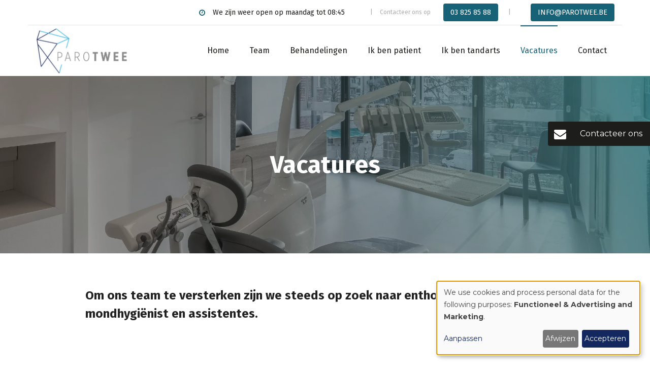

--- FILE ---
content_type: text/html; charset=UTF-8
request_url: https://www.parotwee.be/vacatures
body_size: 6450
content:
<!DOCTYPE html>
<html lang="nl" dir="ltr">
  <head>
    <meta charset="utf-8" />
<noscript><style>form.antibot * :not(.antibot-message) { display: none !important; }</style>
</noscript><link rel="canonical" href="https://www.parotwee.be/vacatures" />
<link rel="apple-touch-icon" sizes="180x180" href="/sites/www.parotwee.be/files/favicons/apple-touch-icon.png"/>
<link rel="icon" type="image/png" sizes="32x32" href="/sites/www.parotwee.be/files/favicons/favicon-32x32.png"/>
<link rel="icon" type="image/png" sizes="16x16" href="/sites/www.parotwee.be/files/favicons/favicon-16x16.png"/>
<link rel="manifest" href="/sites/www.parotwee.be/files/favicons/site.webmanifest"/>
<meta name="msapplication-TileColor" content="#da532c"/>
<meta name="theme-color" content="#ffffff"/>
<meta name="favicon-generator" content="Drupal responsive_favicons + realfavicongenerator.net" />
<meta name="MobileOptimized" content="width" />
<meta name="HandheldFriendly" content="true" />
<meta name="viewport" content="width=device-width, initial-scale=1.0" />
<link rel="alternate" hreflang="nl" href="https://www.parotwee.be/vacatures" />
<link rel="stylesheet" href="/sites/www.parotwee.be/files/theme/main.css" />

    <title>Vacatures | Parotwee</title>
    <link rel="stylesheet" media="all" href="/sites/www.parotwee.be/files/css/css_7G7FTgsuCqCjUAHbLuRQcS3DK0RxNCtvCqX2Bb0Zwxg.css?delta=0&amp;language=nl&amp;theme=webup_reno&amp;include=eJxFyEEKwDAIAMEP2fgmg5KE2Ea0Fvr70lMuy7BTyRfOvzC3j_WI-2ABI6fmZD2QPY207FPysqw6ogtDvHHLiZVCPpEAIUs" />

    <link rel="stylesheet" href="https://cdnjs.cloudflare.com/ajax/libs/leaflet/1.7.1/leaflet.min.css" media="all" />
    <script src="/libraries/klaro/dist/klaro-no-translations-no-css.js?t6n9l8" defer id="klaro-js"></script>

    <script>
      function getCookie(name) {
        var value = "; " + document.cookie;
        var parts = value.split("; " + name + "=");
        if (parts.length === 2) return parts.pop().split(";").shift();
      }
    </script>
    
          <script data-type="application/javascript" type="text/plain" data-name="gtm">(function(w,d,s,l,i){w[l]=w[l]||[];w[l].push({'gtm.start':
    new Date().getTime(),event:'gtm.js'});var f=d.getElementsByTagName(s)[0],
    j=d.createElement(s),dl=l!='dataLayer'?'&l='+l:'';j.async=true;j.src=
    'https://www.googletagmanager.com/gtm.js?id='+i+dl;f.parentNode.insertBefore(j,f);
    })(window,document,'script','dataLayer','GTM-TMVDDW9');</script>
    
      </head>
  <body class="banner--bg_image__black banner--title_white path-node page-node-type-page" data-color-primary="#186278" data-color-secondary="#002776" data-fonts="10" data-title-color="#0069a6">
          <noscript><iframe data-name="gtm" data-src="https://www.googletagmanager.com/ns.html?id=GTM-TMVDDW9" height="0" width="0" style="display:none;visibility:hidden"></iframe></noscript>
    
    
      <div class="dialog-off-canvas-main-canvas" data-off-canvas-main-canvas>
    <header class="main-header">
  <div class="container">
    <div class="inner">
      <a href="/" class="logo"><img src="https://www.parotwee.be/sites/www.parotwee.be/files/logos_client/Image1.png" alt="Parotwee"></a>

      <nav id="nav">
        <div class="main-menu menu-wrapper">
          
              <ul>
              <li>
        <a href="/" data-drupal-link-system-path="&lt;front&gt;">Home</a>
              </li>
          <li>
        <a href="/parotwee-praktijk-voor-parodontologie-te-antwerpen" data-drupal-link-system-path="node/26">Team</a>
              </li>
          <li>
        <a href="/parodontologie" data-drupal-link-system-path="node/27">Behandelingen</a>
                                <ul>
              <li>
        <a href="/tandvleesontsteking-gingivitis" data-drupal-link-system-path="node/37">Tandvleesontsteking (=GINGIVITIS)</a>
              </li>
          <li>
        <a href="/loskomende-tanden-parodontitis" data-drupal-link-system-path="node/38">Loskomende tanden (=PARODONTITIS)</a>
              </li>
          <li>
        <a href="/slechte-adem-halitosis" data-drupal-link-system-path="node/49">Slechte adem (=HALITOSIS)</a>
              </li>
          <li>
        <a href="/afwijkingen-van-tandvlees-wangslijmvlies-tong-orale-pathologie" data-drupal-link-system-path="node/39">Afwijkingen van tandvlees, wangslijmvlies of tong (=ORALE PATHOLOGIE )</a>
              </li>
          <li>
        <a href="/blootliggend-worteloppervlak-door-terugtrekkend-tandvlees-recessie" data-drupal-link-system-path="node/44">Blootliggend worteloppervlak door terugtrekkend tandvlees (=RECESSIE)</a>
              </li>
          <li>
        <a href="/het-wegnemen-van-een-teveel-aan-tandvlees-kroonverlenging" data-drupal-link-system-path="node/43">Het wegnemen van een teveel aan tandvlees (=KROONVERLENGING )</a>
              </li>
          <li>
        <a href="/het-verwijderen-extractie-en-vervangen-van-tanden-implantologie" data-drupal-link-system-path="node/42">Het verwijderen (=EXTRACTIE) en vervangen van tanden (=IMPLANTOLOGIE)</a>
              </li>
          <li>
        <a href="/opvolging-na-behandeling-nazorg" data-drupal-link-system-path="node/31">Opvolging na behandeling (=NAZORG)</a>
              </li>
        </ul>
  
              </li>
          <li>
        <span>Ik ben patient</span>
                                <ul>
              <li>
        <a href="/uw-eerste-bezoek-aan-parotwee" data-drupal-link-system-path="node/28">Eerste bezoek</a>
              </li>
          <li>
        <a href="/parotwee-antwerpen-praktische-informatie" data-drupal-link-system-path="node/29">Praktische informatie</a>
              </li>
        </ul>
  
              </li>
          <li>
        <a href="/ik-ben-tandarts" data-drupal-link-system-path="node/52">Ik ben tandarts</a>
              </li>
          <li>
        <a href="/vacatures" data-drupal-link-system-path="node/50" class="is-active" aria-current="page">Vacatures</a>
              </li>
          <li>
        <a href="/contact" data-drupal-link-system-path="node/30">Contact</a>
              </li>
        </ul>
  


        </div>

        <div class="top">
          <div class="socials">
            
            
            
            
            
            
            
                      </div>

                    <div class="hours">
            <i class="fa fa-clock-o" aria-hidden="true"></i>
            We zijn weer open op maandag tot 08:45
          </div>
          
          <div class="top-menu menu-wrapper">
            
          </div>

          

                      <div class="cta">
              <span>Contacteer ons op</span>
              <a href="tel:038258588" class="btn btn-primary">
                <span>03 825 85 88</span>
                <i class="fa fa-phone" aria-hidden="true"></i>
              </a>
            </div>
          
                      <div class="cta">
              <a href="/cdn-cgi/l/email-protection#c4adaaa2ab84b4a5b6abb0b3a1a1eaa6a1" class="btn btn-primary">
                <span><span class="__cf_email__" data-cfemail="0b62656d644b7b6a79647f7c6e6e25696e">[email&#160;protected]</span></span>
                <i class="fa fa-envelope" aria-hidden="true"></i>
              </a>
            </div>
          
                            </div>
      </nav>

      <div class="right">
                  <div class="cta cta-mobile">
            <span>Contacteer ons op</span>
            <a href="tel:038258588" class="btn btn-primary">
              <span>03 825 85 88</span>
              <i class="fa fa-phone" aria-hidden="true"></i>
            </a>
          </div>
        
                  <div class="cta cta-mobile">
            <a href="/cdn-cgi/l/email-protection#5b32353d341b2b3a29342f2c3e3e75393e" class="btn btn-primary">
              <span><span class="__cf_email__" data-cfemail="a7cec9c1c8e7d7c6d5c8d3d0c2c289c5c2">[email&#160;protected]</span></span>
              <i class="fa fa-envelope" aria-hidden="true"></i>
            </a>
          </div>
        
        <div class="toggle-menu">
          <span></span>
          <span></span>
          <span></span>
        </div>
      </div>
    </div>
  </div>
</header>

<main role="main">
      <section class="wu-banner banner--bg_image banner--bg_image__black banner--title_white wu-section os-animation" data-os-animation="fadeIn" data-os-animation-delay="0s">
      <div class="title">
        <div class="container">
          <div class="row">
            <div class="col-sm-12">
              <h1 class="os-animation" data-os-animation="fadeInUp" data-os-animation-delay="0.3s">Vacatures</h1>
            </div>
          </div>
        </div>
      </div>
              <div class="bg" style="background-image:url(https://www.parotwee.be/sites/www.parotwee.be/files/styles/hd/public/banner_default/Paro%20Twee-5.jpg.webp?itok=nHzg3Z0h);"></div>
          </section>
  
  

  
  
  <div class="main-wrapper">
      <div data-drupal-messages-fallback class="hidden"></div><article class="node node--type-page node--view-mode-full clearfix">
  <section class="wu-content wu-section paragraph os-animation" data-os-animation="fadeInUp" data-os-animation-delay="0s"><div class="container md"><div class="row"><div class="col-sm-12"><h2><strong>Om ons team te versterken zijn we steeds op zoek naar enthousiaste tandartsen, mondhygiënist en assistentes.</strong></h2></div></div></div></section><section class="wu-cta wu-section paragraph os-animation" data-os-animation="fadeInUp" data-os-animation-delay="0s"><div class="container"><div class="row"><div class="col-sm-12"><h2>ENTHOUSIASTE MONDHYGIËNIST GEZOCHT (M/V/X)</h2><p><a href="https://www.parotwee.be/sites/www.parotwee.be/files/uploads/vacature%20mondhygi%C3%ABniste.pdf" class="btn btn-black">Vacatuur bekijken</a></p></div></div></div></section>
</article>


  </div>
</main>


<a href="/contact" data-bgcolor="#000000" data-color="#ffffff" class="cta-fixed os-animation" data-os-animation="fadeIn" data-os-animation-delay="0s"><i class="fa fa-envelope" aria-hidden="true"></i><span>Contacteer ons</span></a>
<a href="#" class="back-to-top"><i class="fa fa-angle-double-up" aria-hidden="true"></i></a>


<footer class="main-footer">
    <div class="top">
    <div class="container">
      <div class="inner">
        <div class="row"><div class="col-md-6"><div class="row"><div class="col-md-6"><p><img src="/sites/www.parotwee.be/files/uploads/Image1.png" data-entity-uuid="812d577e-f189-4830-815c-791e85a4ff4a" data-entity-type="file" alt width="290" height="140" loading="lazy"></p></div><div class="col-md-6"><p><strong>ParoTWEE&nbsp;</strong><br>3de verdieping<br>Brialmontlei 38<br>2018 Antwerpen<br><a href="waze://?ll=51.2093808,4.4209702&amp;navigate=yes" target="_blank"><img src="/sites/www.cliniquedeladent.be/files/uploads/waze-ligny_0.jpg" data-entity-uuid="eae983ff-b9db-4352-a5b2-d409bc613b3b" data-entity-type="file" alt width="25" height="25" loading="lazy"></a> &nbsp;&nbsp;<em>Route plannen met Waze !</em><br>Tel.: 03 825 85 88<br>E-mail: <a href="/cdn-cgi/l/email-protection#fc95929a93bc8c9d8e93888b9999d29e99"><span class="__cf_email__" data-cfemail="9cf5f2faf3dcecfdeef3e8ebf9f9b2fef9">[email&#160;protected]</span></a></p></div></div></div><div class="col-md-6"><div class="row"><div class="col-md-6"><ul><li><a href="/parotwee-praktijk-voor-parodontologie-te-antwerpen" data-entity-type="node" data-entity-uuid="41c86a14-9b92-49db-99e2-2e5a58723406" data-entity-substitution="canonical">Parotwee</a></li><li><a href="/parodontologie" data-entity-type="node" data-entity-uuid="4aedef8e-521a-4915-ae96-254e3f94a216" data-entity-substitution="canonical">Parodontologie</a></li><li><a href="/uw-eerste-bezoek-aan-parotwee" data-entity-type="node" data-entity-uuid="0da7429b-df68-4858-af61-00852fe5de3b" data-entity-substitution="canonical">Eerste bezoek </a></li><li><a href="/parotwee-antwerpen-praktische-informatie" data-entity-type="node" data-entity-uuid="5fb013d1-7825-40b5-a0b7-ed64d9ba4457" data-entity-substitution="canonical">Praktische informatie </a></li><li><a href="/uw-eerste-bezoek-aan-parotwee" data-entity-type="node" data-entity-uuid="0da7429b-df68-4858-af61-00852fe5de3b" data-entity-substitution="canonical">Contact</a></li></ul></div><div class="col-md-6"><p><strong>Bereikbaarheid van de balie</strong><br>Maandag : 8.45 - 13.00 / 14.00 - 16.00<br>Dinsdag : 8.45 - 13.00 / 14.00 - 17.00<br>Woensdag : 8.45 - 13.00 / 14.00 - 17.00<br>Donderdag : 8.45 - 13.00 / 14.00 - 17.00<br>Vrijdag : 8.30 - 13.00 / 14.00 - 16.00</p></div></div></div></div><hr><p class="text-align-center">Visum: Federale Overheidsdienst, Victor Hortaplein 40 / 10, 1060 Brussel<br>Erkenning: FWB - Adolphe Lavalléestraat , 1 - 5<sup>e</sup> verdieping, 1080 Brussel<br>Riziv: Tervurenlaan 211, 1150 Brussel<br>Stralingsbescherming: Federaal Agentschap voor Nucleaire Controle (FANC) - Ravensteinstraat 36, 1000 Brussel&nbsp;</p>
      </div>
    </div>
  </div>
  <div class="bottom">
    <div class="container">
      <div class="inner">
        <div class="copyright">
          <p>&copy;2026 Parotwee. All rights reserved. </p>
          <div class="copyright-webup">
            <a href="https://www.webup.be/" target="_blank" rel="noreferrer">
              <span>Website creatie door</span>
              <svg version="1.1" xmlns="http://www.w3.org/2000/svg" xmlns:xlink="http://www.w3.org/1999/xlink" x="0px" y="0px" width="30px" height="30px" viewBox="0 0 30 30" enable-background="new 0 0 30 30" xml:space="preserve">
                <path fill="#000000" d="M25.038,15.725c0,2.438-1.984,4.422-4.422,4.422c-1.149,0-2.194-0.444-2.982-1.166
                  c-0.75,0.755-1.787,1.223-2.933,1.223c-1.14,0-2.174-0.464-2.923-1.212c-0.727,0.635-1.675,1.022-2.714,1.022
                  c-2.281,0-4.137-1.856-4.137-4.137v-4.932h2.638v4.932c0,0.827,0.673,1.499,1.499,1.499s1.5-0.672,1.5-1.499v-4.932h2.638v5.122
                  c0,0.827,0.673,1.499,1.499,1.499c0.826,0,1.499-0.672,1.499-1.499v-0.206v0v-4.725h2.631v4.589c0,0.046,0.003,0.091,0.007,0.136
                  c0.07,0.92,0.839,1.648,1.777,1.648c0.984,0,1.784-0.801,1.784-1.784v-4.6h2.638V15.725z M14.983,0C6.708,0,0,6.709,0,14.984
                  c0,8.275,6.708,14.984,14.984,14.984s14.984-6.708,14.984-14.984C29.967,6.709,23.259,0,14.983,0L14.983,0z"/>
              </svg>
            </a>
          </div>
        </div>
        <div class="social">
          
          
          
          
          
          
          
                  </div>
      </div>
    </div>
  </div>
</footer>



  </div>

    

    <script data-cfasync="false" src="/cdn-cgi/scripts/5c5dd728/cloudflare-static/email-decode.min.js"></script><script type="application/json" data-drupal-selector="drupal-settings-json">{"path":{"baseUrl":"\/","pathPrefix":"","currentPath":"node\/50","currentPathIsAdmin":false,"isFront":false,"currentLanguage":"nl"},"pluralDelimiter":"\u0003","suppressDeprecationErrors":true,"klaro":{"config":{"elementId":"klaro","storageMethod":"cookie","cookieName":"klaro","cookieExpiresAfterDays":180,"cookieDomain":"","groupByPurpose":true,"acceptAll":true,"hideDeclineAll":false,"hideLearnMore":false,"learnMoreAsButton":false,"additionalClass":" hide-consent-dialog-title klaro-theme-webup_reno","disablePoweredBy":false,"htmlTexts":false,"autoFocus":true,"privacyPolicy":"\/","lang":"nl","services":[{"name":"cms","default":true,"title":"Functioneel","description":"Store data (e.g. cookie for user session) in your browser (required to use this website).","purposes":["cms"],"callbackCode":"","cookies":[["^[SESS|SSESS]","",""]],"required":true,"optOut":false,"onlyOnce":false,"contextualConsentOnly":false,"contextualConsentText":"","wrapperIdentifier":[],"translations":{"nl":{"title":"Functioneel"}}},{"name":"klaro","default":true,"title":"Consent manager","description":"Klaro! Cookie \u0026 Consent manager saves your consent status in the browser.","purposes":["cms"],"callbackCode":"","cookies":[["klaro","",""]],"required":true,"optOut":false,"onlyOnce":false,"contextualConsentOnly":false,"contextualConsentText":"","wrapperIdentifier":[],"translations":{"nl":{"title":"Consent manager"}}},{"name":"gtm","default":false,"title":"Google Tag Manager","description":"Manages and deploys marketing tags.","purposes":["advertising"],"callbackCode":"","cookies":[],"required":false,"optOut":false,"onlyOnce":false,"contextualConsentOnly":false,"contextualConsentText":"","wrapperIdentifier":[],"translations":{"nl":{"title":"Google Tag Manager"}}}],"translations":{"nl":{"consentModal":{"title":"Use of personal data and cookies","description":"Please choose the services and 3rd party applications we would like to use.\n","privacyPolicy":{"name":"privacy policy","text":"To learn more, please read our {privacyPolicy}.\n"}},"consentNotice":{"title":"Use of personal data and cookies","changeDescription":"There were changes since your last visit, please update your consent.","description":"We use cookies and process personal data for the following purposes: {purposes}.\n","learnMore":"Aanpassen","privacyPolicy":{"name":"privacy policy"}},"ok":"Accepteren","save":"Opslaan","decline":"Afwijzen","close":"Sluiten","acceptAll":"Alles accepteren","acceptSelected":"Accept selected","service":{"disableAll":{"title":"Toggle all services","description":"Use this switch to enable\/disable all services."},"optOut":{"title":"(opt-out)","description":"This service is loaded by default (opt-out possible)."},"required":{"title":"(always required)","description":"This service is always required."},"purposes":"Purposes","purpose":"Doel"},"contextualConsent":{"acceptAlways":"Altijd","acceptOnce":"Yes (this time)","description":"Load external content supplied by {title}?"},"poweredBy":"Powered by Klaro!","purposeItem":{"service":"Service","services":"Services"},"privacyPolicy":{"name":"privacy policy","text":"To learn more, please read our {privacyPolicy}.\n"},"purposes":{"cms":{"title":"Functioneel","description":""},"advertising":{"title":"Advertising and Marketing","description":""},"analytics":{"title":"Analytics","description":""},"livechat":{"title":"Live chat","description":""},"security":{"title":"Beveiliging","description":""},"styling":{"title":"Stijl","description":""},"external_content":{"title":"Embedded external content","description":""}}}},"showNoticeTitle":true,"styling":{"theme":["light"]}},"dialog_mode":"notice","show_toggle_button":true,"toggle_button_icon":null,"show_close_button":false,"exclude_urls":[],"disable_urls":["\\\/admin\\\/","\\\/media\\\/.*\\\/preview"]},"user":{"uid":0,"permissionsHash":"8da25b1b6787611c36c9fcdcbec689dc85a484678fc74223c8439cfb0e61a68b"}}</script>
<script src="/sites/www.parotwee.be/files/js/js_6kSwKoKyxdn5hMbhNYTjvDIRikyQgETW_s6OsEkeuwI.js?scope=footer&amp;delta=0&amp;language=nl&amp;theme=webup_reno&amp;include=eJzLzkksytfPBpE65alJpQXxRal5-frpOflJiTm6xSWVOZl56QATvA6b"></script>
<script src="/themes/custom/webup_reno/assets/dist/js/script.js?v=8.1.0" defer></script>


    <script type="application/ld+json">{"@context":"http://schema.org","@type":"Blog","url":"/blog"}</script>

      <script defer src="https://static.cloudflareinsights.com/beacon.min.js/vcd15cbe7772f49c399c6a5babf22c1241717689176015" integrity="sha512-ZpsOmlRQV6y907TI0dKBHq9Md29nnaEIPlkf84rnaERnq6zvWvPUqr2ft8M1aS28oN72PdrCzSjY4U6VaAw1EQ==" data-cf-beacon='{"version":"2024.11.0","token":"9d6859527e3d4da0b60dd1a6ff22ab96","r":1,"server_timing":{"name":{"cfCacheStatus":true,"cfEdge":true,"cfExtPri":true,"cfL4":true,"cfOrigin":true,"cfSpeedBrain":true},"location_startswith":null}}' crossorigin="anonymous"></script>
</body>
</html>


--- FILE ---
content_type: text/css
request_url: https://www.parotwee.be/sites/www.parotwee.be/files/theme/main.css
body_size: 201253
content:
/*!
 * Bootstrap v4.0.0-alpha.6 (https://getbootstrap.com)
 * Copyright 2011-2017 The Bootstrap Authors
 * Copyright 2011-2017 Twitter, Inc.
 * Licensed under MIT (https://github.com/twbs/bootstrap/blob/master/LICENSE)
 *//*! normalize.css v5.0.0 | MIT License | github.com/necolas/normalize.css */@import url(https://maxcdn.bootstrapcdn.com/font-awesome/4.7.0/css/font-awesome.min.css);@import url(https://fonts.googleapis.com/css?family=Fira+Sans:400,400i,700,700i|Montserrat:400,400i,700,700i&display=swap);html{font-family:sans-serif;line-height:1.15;-ms-text-size-adjust:100%;-webkit-text-size-adjust:100%}body{margin:0}article,aside,footer,header,nav,section{display:block}h1{font-size:2em;margin:.67em 0}figcaption,figure,main{display:block}figure{margin:1em 40px}hr{box-sizing:content-box;height:0;overflow:visible}pre{font-family:monospace,monospace;font-size:1em}a{background-color:transparent;-webkit-text-decoration-skip:objects}a:active,a:hover{outline-width:0}abbr[title]{border-bottom:none;text-decoration:underline;text-decoration:underline dotted}b,strong{font-weight:inherit}b,strong{font-weight:bolder}code,kbd,samp{font-family:monospace,monospace;font-size:1em}dfn{font-style:italic}mark{background-color:#ff0;color:#000}small{font-size:80%}sub,sup{font-size:75%;line-height:0;position:relative;vertical-align:baseline}sub{bottom:-.25em}sup{top:-.5em}audio,video{display:inline-block}audio:not([controls]){display:none;height:0}img{border-style:none}svg:not(:root){overflow:hidden}button,input,optgroup,select,textarea{font-family:sans-serif;font-size:100%;line-height:1.15;margin:0}button,input{overflow:visible}button,select{text-transform:none}[type=reset],[type=submit],button,html [type=button]{-webkit-appearance:button}[type=button]::-moz-focus-inner,[type=reset]::-moz-focus-inner,[type=submit]::-moz-focus-inner,button::-moz-focus-inner{border-style:none;padding:0}[type=button]:-moz-focusring,[type=reset]:-moz-focusring,[type=submit]:-moz-focusring,button:-moz-focusring{outline:1px dotted ButtonText}fieldset{border:1px solid silver;margin:0 2px;padding:.35em .625em .75em}legend{box-sizing:border-box;color:inherit;display:table;max-width:100%;padding:0;white-space:normal}progress{display:inline-block;vertical-align:baseline}textarea{overflow:auto}[type=checkbox],[type=radio]{box-sizing:border-box;padding:0}[type=number]::-webkit-inner-spin-button,[type=number]::-webkit-outer-spin-button{height:auto}[type=search]{-webkit-appearance:textfield;outline-offset:-2px}[type=search]::-webkit-search-cancel-button,[type=search]::-webkit-search-decoration{-webkit-appearance:none}::-webkit-file-upload-button{-webkit-appearance:button;font:inherit}details,menu{display:block}summary{display:list-item}canvas{display:inline-block}template{display:none}[hidden]{display:none}@media print{*,::after,::before,blockquote::first-letter,blockquote::first-line,div::first-letter,div::first-line,li::first-letter,li::first-line,p::first-letter,p::first-line{text-shadow:none!important;box-shadow:none!important}a,a:visited{text-decoration:underline}abbr[title]::after{content:" (" attr(title) ")"}pre{white-space:pre-wrap!important}blockquote,pre{border:1px solid #999;page-break-inside:avoid}thead{display:table-header-group}img,tr{page-break-inside:avoid}h2,h3,p{orphans:3;widows:3}h2,h3{page-break-after:avoid}.navbar{display:none}.badge{border:1px solid #000}.customer-orders table,.table{border-collapse:collapse!important}.customer-orders table td,.customer-orders table th,.table td,.table th{background-color:#fff!important}.table-bordered td,.table-bordered th{border:1px solid #ddd!important}}html{box-sizing:border-box}*,::after,::before{box-sizing:inherit}@-ms-viewport{width:device-width}html{-ms-overflow-style:scrollbar;-webkit-tap-highlight-color:transparent}body{font-family:Montserrat,sans-serif;font-size:1rem;font-weight:400;line-height:1.75;color:#666;background-color:#fff}[tabindex="-1"]:focus{outline:0!important}h1,h2,h3,h4,h5,h6{margin-top:0;margin-bottom:.5rem}p{margin-top:0;margin-bottom:1rem}abbr[data-original-title],abbr[title]{cursor:help}address{margin-bottom:1rem;font-style:normal;line-height:inherit}dl,ol,ul{margin-top:0;margin-bottom:1rem}ol ol,ol ul,ul ol,ul ul{margin-bottom:0}dt{font-weight:700}dd{margin-bottom:.5rem;margin-left:0}blockquote{margin:0 0 1rem}a{color:#186278;text-decoration:underline}a:focus,a:hover{color:#186278;text-decoration:none}a:not([href]):not([tabindex]){color:inherit;text-decoration:none}a:not([href]):not([tabindex]):focus,a:not([href]):not([tabindex]):hover{color:inherit;text-decoration:none}a:not([href]):not([tabindex]):focus{outline:0}pre{margin-top:0;margin-bottom:1rem;overflow:auto}figure{margin:0 0 1rem}img{vertical-align:middle}[role=button]{cursor:pointer}[role=button],a,area,button,input,label,select,summary,textarea{-ms-touch-action:manipulation;touch-action:manipulation}table{border-collapse:collapse;background-color:transparent}caption{padding-top:.75rem;padding-bottom:.75rem;color:#636c72;text-align:left;caption-side:bottom}th{text-align:left}label{display:inline-block;margin-bottom:.5rem}button:focus{outline:1px dotted;outline:5px auto -webkit-focus-ring-color}button,input,select,textarea{line-height:inherit}input[type=checkbox]:disabled,input[type=radio]:disabled{cursor:not-allowed}input[type=date],input[type=datetime-local],input[type=month],input[type=time]{-webkit-appearance:listbox}textarea{resize:vertical}fieldset{min-width:0;padding:0;margin:0;border:0}legend{display:block;width:100%;padding:0;margin-bottom:.5rem;font-size:1.5rem;line-height:inherit}input[type=search]{-webkit-appearance:none}output{display:inline-block}[hidden]{display:none!important}.h1,.h2,.h3,.h4,.h5,.h6,h1,h2,h3,h4,h5,h6{margin-bottom:.5rem;font-family:Fira Sans, sans-serif;font-weight:400;line-height:1.5;color:#212121}.h1,h1{font-size:3rem}.h2,h2{font-size:1.5rem}.h3,h3{font-size:1.4rem}.h4,h4{font-size:1.25rem}.h5,h5{font-size:1.15rem}.h6,h6{font-size:1rem}.lead{font-size:1.25rem;font-weight:300}.display-1{font-size:6rem;font-weight:300;line-height:1.1}.display-2{font-size:5.5rem;font-weight:300;line-height:1.1}.display-3{font-size:4.5rem;font-weight:300;line-height:1.1}.display-4{font-size:3.5rem;font-weight:300;line-height:1.1}hr{margin-top:1rem;margin-bottom:1rem;border:0;border-top:1px solid rgba(0,0,0,.1)}.small,small{font-size:80%;font-weight:400}.mark,mark{padding:.2em;background-color:#fcf8e3}.list-unstyled{padding-left:0;list-style:none}.list-inline{padding-left:0;list-style:none}.list-inline-item{display:inline-block}.list-inline-item:not(:last-child){margin-right:5px}.initialism{font-size:90%;text-transform:uppercase}.blockquote{padding:.5rem 1rem;margin-bottom:1rem;font-size:1.25rem;border-left:.25rem solid #eceeef}.blockquote-footer{display:block;font-size:80%;color:#636c72}.blockquote-footer::before{content:"\2014 \00A0"}.blockquote-reverse{padding-right:1rem;padding-left:0;text-align:right;border-right:.25rem solid #eceeef;border-left:0}.blockquote-reverse .blockquote-footer::before{content:""}.blockquote-reverse .blockquote-footer::after{content:"\00A0 \2014"}.img-fluid{max-width:100%;height:auto}.img-thumbnail{padding:.25rem;background-color:#fff;border:1px solid #ddd;border-radius:.25rem;transition:all .2s ease-in-out;max-width:100%;height:auto}.figure{display:inline-block}.figure-img{margin-bottom:.5rem;line-height:1}.figure-caption{font-size:90%;color:#636c72}code,kbd,pre,samp{font-family:Menlo,Monaco,Consolas,"Liberation Mono","Courier New",monospace}code{padding:.2rem .4rem;font-size:90%;color:#bd4147;background-color:#f7f7f9;border-radius:.25rem}a>code{padding:0;color:inherit;background-color:inherit}kbd{padding:.2rem .4rem;font-size:90%;color:#fff;background-color:#292b2c;border-radius:.2rem}kbd kbd{padding:0;font-size:100%;font-weight:700}pre{display:block;margin-top:0;margin-bottom:1rem;font-size:90%;color:#292b2c}pre code{padding:0;font-size:inherit;color:inherit;background-color:transparent;border-radius:0}.pre-scrollable{max-height:340px;overflow-y:scroll}.container,.page-node-type-formulaire .main-wrapper,.webform-confirmation,body.error-401 .main-wrapper,body.error-403 .main-wrapper,body.error-404 .main-wrapper,body.path-user .main-wrapper{position:relative;margin-left:auto;margin-right:auto;padding-right:15px;padding-left:15px}@media (min-width:576px){.container,.page-node-type-formulaire .main-wrapper,.webform-confirmation,body.error-401 .main-wrapper,body.error-403 .main-wrapper,body.error-404 .main-wrapper,body.path-user .main-wrapper{padding-right:15px;padding-left:15px}}@media (min-width:768px){.container,.page-node-type-formulaire .main-wrapper,.webform-confirmation,body.error-401 .main-wrapper,body.error-403 .main-wrapper,body.error-404 .main-wrapper,body.path-user .main-wrapper{padding-right:15px;padding-left:15px}}@media (min-width:992px){.container,.page-node-type-formulaire .main-wrapper,.webform-confirmation,body.error-401 .main-wrapper,body.error-403 .main-wrapper,body.error-404 .main-wrapper,body.path-user .main-wrapper{padding-right:15px;padding-left:15px}}@media (min-width:1200px){.container,.page-node-type-formulaire .main-wrapper,.webform-confirmation,body.error-401 .main-wrapper,body.error-403 .main-wrapper,body.error-404 .main-wrapper,body.path-user .main-wrapper{padding-right:15px;padding-left:15px}}@media (min-width:576px){.container,.page-node-type-formulaire .main-wrapper,.webform-confirmation,body.error-401 .main-wrapper,body.error-403 .main-wrapper,body.error-404 .main-wrapper,body.path-user .main-wrapper{width:540px;max-width:100%}}@media (min-width:768px){.container,.page-node-type-formulaire .main-wrapper,.webform-confirmation,body.error-401 .main-wrapper,body.error-403 .main-wrapper,body.error-404 .main-wrapper,body.path-user .main-wrapper{width:720px;max-width:100%}}@media (min-width:992px){.container,.page-node-type-formulaire .main-wrapper,.webform-confirmation,body.error-401 .main-wrapper,body.error-403 .main-wrapper,body.error-404 .main-wrapper,body.path-user .main-wrapper{width:970px;max-width:100%}}@media (min-width:1200px){.container,.page-node-type-formulaire .main-wrapper,.webform-confirmation,body.error-401 .main-wrapper,body.error-403 .main-wrapper,body.error-404 .main-wrapper,body.path-user .main-wrapper{width:1170px;max-width:100%}}.container-fluid{position:relative;margin-left:auto;margin-right:auto;padding-right:15px;padding-left:15px}@media (min-width:576px){.container-fluid{padding-right:15px;padding-left:15px}}@media (min-width:768px){.container-fluid{padding-right:15px;padding-left:15px}}@media (min-width:992px){.container-fluid{padding-right:15px;padding-left:15px}}@media (min-width:1200px){.container-fluid{padding-right:15px;padding-left:15px}}.row{display:-ms-flexbox;display:flex;-ms-flex-wrap:wrap;flex-wrap:wrap;margin-right:-15px;margin-left:-15px}@media (min-width:576px){.row{margin-right:-15px;margin-left:-15px}}@media (min-width:768px){.row{margin-right:-15px;margin-left:-15px}}@media (min-width:992px){.row{margin-right:-15px;margin-left:-15px}}@media (min-width:1200px){.row{margin-right:-15px;margin-left:-15px}}.no-gutters{margin-right:0;margin-left:0}.no-gutters>.col,.no-gutters>[class*=col-]{padding-right:0;padding-left:0}.col,.col-1,.col-10,.col-11,.col-12,.col-2,.col-3,.col-4,.col-5,.col-6,.col-7,.col-8,.col-9,.col-lg,.col-lg-1,.col-lg-10,.col-lg-11,.col-lg-12,.col-lg-2,.col-lg-3,.col-lg-4,.col-lg-5,.col-lg-6,.col-lg-7,.col-lg-8,.col-lg-9,.col-md,.col-md-1,.col-md-10,.col-md-11,.col-md-12,.col-md-2,.col-md-3,.col-md-4,.col-md-5,.col-md-6,.col-md-7,.col-md-8,.col-md-9,.col-sm,.col-sm-1,.col-sm-10,.col-sm-11,.col-sm-12,.col-sm-2,.col-sm-3,.col-sm-4,.col-sm-5,.col-sm-6,.col-sm-7,.col-sm-8,.col-sm-9,.col-xl,.col-xl-1,.col-xl-10,.col-xl-11,.col-xl-12,.col-xl-2,.col-xl-3,.col-xl-4,.col-xl-5,.col-xl-6,.col-xl-7,.col-xl-8,.col-xl-9{position:relative;width:100%;min-height:1px;padding-right:15px;padding-left:15px}@media (min-width:576px){.col,.col-1,.col-10,.col-11,.col-12,.col-2,.col-3,.col-4,.col-5,.col-6,.col-7,.col-8,.col-9,.col-lg,.col-lg-1,.col-lg-10,.col-lg-11,.col-lg-12,.col-lg-2,.col-lg-3,.col-lg-4,.col-lg-5,.col-lg-6,.col-lg-7,.col-lg-8,.col-lg-9,.col-md,.col-md-1,.col-md-10,.col-md-11,.col-md-12,.col-md-2,.col-md-3,.col-md-4,.col-md-5,.col-md-6,.col-md-7,.col-md-8,.col-md-9,.col-sm,.col-sm-1,.col-sm-10,.col-sm-11,.col-sm-12,.col-sm-2,.col-sm-3,.col-sm-4,.col-sm-5,.col-sm-6,.col-sm-7,.col-sm-8,.col-sm-9,.col-xl,.col-xl-1,.col-xl-10,.col-xl-11,.col-xl-12,.col-xl-2,.col-xl-3,.col-xl-4,.col-xl-5,.col-xl-6,.col-xl-7,.col-xl-8,.col-xl-9{padding-right:15px;padding-left:15px}}@media (min-width:768px){.col,.col-1,.col-10,.col-11,.col-12,.col-2,.col-3,.col-4,.col-5,.col-6,.col-7,.col-8,.col-9,.col-lg,.col-lg-1,.col-lg-10,.col-lg-11,.col-lg-12,.col-lg-2,.col-lg-3,.col-lg-4,.col-lg-5,.col-lg-6,.col-lg-7,.col-lg-8,.col-lg-9,.col-md,.col-md-1,.col-md-10,.col-md-11,.col-md-12,.col-md-2,.col-md-3,.col-md-4,.col-md-5,.col-md-6,.col-md-7,.col-md-8,.col-md-9,.col-sm,.col-sm-1,.col-sm-10,.col-sm-11,.col-sm-12,.col-sm-2,.col-sm-3,.col-sm-4,.col-sm-5,.col-sm-6,.col-sm-7,.col-sm-8,.col-sm-9,.col-xl,.col-xl-1,.col-xl-10,.col-xl-11,.col-xl-12,.col-xl-2,.col-xl-3,.col-xl-4,.col-xl-5,.col-xl-6,.col-xl-7,.col-xl-8,.col-xl-9{padding-right:15px;padding-left:15px}}@media (min-width:992px){.col,.col-1,.col-10,.col-11,.col-12,.col-2,.col-3,.col-4,.col-5,.col-6,.col-7,.col-8,.col-9,.col-lg,.col-lg-1,.col-lg-10,.col-lg-11,.col-lg-12,.col-lg-2,.col-lg-3,.col-lg-4,.col-lg-5,.col-lg-6,.col-lg-7,.col-lg-8,.col-lg-9,.col-md,.col-md-1,.col-md-10,.col-md-11,.col-md-12,.col-md-2,.col-md-3,.col-md-4,.col-md-5,.col-md-6,.col-md-7,.col-md-8,.col-md-9,.col-sm,.col-sm-1,.col-sm-10,.col-sm-11,.col-sm-12,.col-sm-2,.col-sm-3,.col-sm-4,.col-sm-5,.col-sm-6,.col-sm-7,.col-sm-8,.col-sm-9,.col-xl,.col-xl-1,.col-xl-10,.col-xl-11,.col-xl-12,.col-xl-2,.col-xl-3,.col-xl-4,.col-xl-5,.col-xl-6,.col-xl-7,.col-xl-8,.col-xl-9{padding-right:15px;padding-left:15px}}@media (min-width:1200px){.col,.col-1,.col-10,.col-11,.col-12,.col-2,.col-3,.col-4,.col-5,.col-6,.col-7,.col-8,.col-9,.col-lg,.col-lg-1,.col-lg-10,.col-lg-11,.col-lg-12,.col-lg-2,.col-lg-3,.col-lg-4,.col-lg-5,.col-lg-6,.col-lg-7,.col-lg-8,.col-lg-9,.col-md,.col-md-1,.col-md-10,.col-md-11,.col-md-12,.col-md-2,.col-md-3,.col-md-4,.col-md-5,.col-md-6,.col-md-7,.col-md-8,.col-md-9,.col-sm,.col-sm-1,.col-sm-10,.col-sm-11,.col-sm-12,.col-sm-2,.col-sm-3,.col-sm-4,.col-sm-5,.col-sm-6,.col-sm-7,.col-sm-8,.col-sm-9,.col-xl,.col-xl-1,.col-xl-10,.col-xl-11,.col-xl-12,.col-xl-2,.col-xl-3,.col-xl-4,.col-xl-5,.col-xl-6,.col-xl-7,.col-xl-8,.col-xl-9{padding-right:15px;padding-left:15px}}.col{-ms-flex-preferred-size:0;flex-basis:0;-ms-flex-positive:1;flex-grow:1;max-width:100%}.col-auto{-ms-flex:0 0 auto;flex:0 0 auto;width:auto}.col-1{-ms-flex:0 0 8.33333%;flex:0 0 8.33333%;max-width:8.33333%}.col-2{-ms-flex:0 0 16.66667%;flex:0 0 16.66667%;max-width:16.66667%}.col-3{-ms-flex:0 0 25%;flex:0 0 25%;max-width:25%}.col-4{-ms-flex:0 0 33.33333%;flex:0 0 33.33333%;max-width:33.33333%}.col-5{-ms-flex:0 0 41.66667%;flex:0 0 41.66667%;max-width:41.66667%}.col-6{-ms-flex:0 0 50%;flex:0 0 50%;max-width:50%}.col-7{-ms-flex:0 0 58.33333%;flex:0 0 58.33333%;max-width:58.33333%}.col-8{-ms-flex:0 0 66.66667%;flex:0 0 66.66667%;max-width:66.66667%}.col-9{-ms-flex:0 0 75%;flex:0 0 75%;max-width:75%}.col-10{-ms-flex:0 0 83.33333%;flex:0 0 83.33333%;max-width:83.33333%}.col-11{-ms-flex:0 0 91.66667%;flex:0 0 91.66667%;max-width:91.66667%}.col-12{-ms-flex:0 0 100%;flex:0 0 100%;max-width:100%}.pull-0{right:auto}.pull-1{right:8.33333%}.pull-2{right:16.66667%}.pull-3{right:25%}.pull-4{right:33.33333%}.pull-5{right:41.66667%}.pull-6{right:50%}.pull-7{right:58.33333%}.pull-8{right:66.66667%}.pull-9{right:75%}.pull-10{right:83.33333%}.pull-11{right:91.66667%}.pull-12{right:100%}.push-0{left:auto}.push-1{left:8.33333%}.push-2{left:16.66667%}.push-3{left:25%}.push-4{left:33.33333%}.push-5{left:41.66667%}.push-6{left:50%}.push-7{left:58.33333%}.push-8{left:66.66667%}.push-9{left:75%}.push-10{left:83.33333%}.push-11{left:91.66667%}.push-12{left:100%}.offset-1{margin-left:8.33333%}.offset-2{margin-left:16.66667%}.offset-3{margin-left:25%}.offset-4{margin-left:33.33333%}.offset-5{margin-left:41.66667%}.offset-6{margin-left:50%}.offset-7{margin-left:58.33333%}.offset-8{margin-left:66.66667%}.offset-9{margin-left:75%}.offset-10{margin-left:83.33333%}.offset-11{margin-left:91.66667%}@media (min-width:576px){.col-sm{-ms-flex-preferred-size:0;flex-basis:0;-ms-flex-positive:1;flex-grow:1;max-width:100%}.col-sm-auto{-ms-flex:0 0 auto;flex:0 0 auto;width:auto}.col-sm-1{-ms-flex:0 0 8.33333%;flex:0 0 8.33333%;max-width:8.33333%}.col-sm-2{-ms-flex:0 0 16.66667%;flex:0 0 16.66667%;max-width:16.66667%}.col-sm-3{-ms-flex:0 0 25%;flex:0 0 25%;max-width:25%}.col-sm-4{-ms-flex:0 0 33.33333%;flex:0 0 33.33333%;max-width:33.33333%}.col-sm-5{-ms-flex:0 0 41.66667%;flex:0 0 41.66667%;max-width:41.66667%}.col-sm-6{-ms-flex:0 0 50%;flex:0 0 50%;max-width:50%}.col-sm-7{-ms-flex:0 0 58.33333%;flex:0 0 58.33333%;max-width:58.33333%}.col-sm-8{-ms-flex:0 0 66.66667%;flex:0 0 66.66667%;max-width:66.66667%}.col-sm-9{-ms-flex:0 0 75%;flex:0 0 75%;max-width:75%}.col-sm-10{-ms-flex:0 0 83.33333%;flex:0 0 83.33333%;max-width:83.33333%}.col-sm-11{-ms-flex:0 0 91.66667%;flex:0 0 91.66667%;max-width:91.66667%}.col-sm-12{-ms-flex:0 0 100%;flex:0 0 100%;max-width:100%}.pull-sm-0{right:auto}.pull-sm-1{right:8.33333%}.pull-sm-2{right:16.66667%}.pull-sm-3{right:25%}.pull-sm-4{right:33.33333%}.pull-sm-5{right:41.66667%}.pull-sm-6{right:50%}.pull-sm-7{right:58.33333%}.pull-sm-8{right:66.66667%}.pull-sm-9{right:75%}.pull-sm-10{right:83.33333%}.pull-sm-11{right:91.66667%}.pull-sm-12{right:100%}.push-sm-0{left:auto}.push-sm-1{left:8.33333%}.push-sm-2{left:16.66667%}.push-sm-3{left:25%}.push-sm-4{left:33.33333%}.push-sm-5{left:41.66667%}.push-sm-6{left:50%}.push-sm-7{left:58.33333%}.push-sm-8{left:66.66667%}.push-sm-9{left:75%}.push-sm-10{left:83.33333%}.push-sm-11{left:91.66667%}.push-sm-12{left:100%}.offset-sm-0{margin-left:0}.offset-sm-1{margin-left:8.33333%}.offset-sm-2{margin-left:16.66667%}.offset-sm-3{margin-left:25%}.offset-sm-4{margin-left:33.33333%}.offset-sm-5{margin-left:41.66667%}.offset-sm-6{margin-left:50%}.offset-sm-7{margin-left:58.33333%}.offset-sm-8{margin-left:66.66667%}.offset-sm-9{margin-left:75%}.offset-sm-10{margin-left:83.33333%}.offset-sm-11{margin-left:91.66667%}}@media (min-width:768px){.col-md{-ms-flex-preferred-size:0;flex-basis:0;-ms-flex-positive:1;flex-grow:1;max-width:100%}.col-md-auto{-ms-flex:0 0 auto;flex:0 0 auto;width:auto}.col-md-1{-ms-flex:0 0 8.33333%;flex:0 0 8.33333%;max-width:8.33333%}.col-md-2{-ms-flex:0 0 16.66667%;flex:0 0 16.66667%;max-width:16.66667%}.col-md-3{-ms-flex:0 0 25%;flex:0 0 25%;max-width:25%}.col-md-4{-ms-flex:0 0 33.33333%;flex:0 0 33.33333%;max-width:33.33333%}.col-md-5{-ms-flex:0 0 41.66667%;flex:0 0 41.66667%;max-width:41.66667%}.col-md-6{-ms-flex:0 0 50%;flex:0 0 50%;max-width:50%}.col-md-7{-ms-flex:0 0 58.33333%;flex:0 0 58.33333%;max-width:58.33333%}.col-md-8{-ms-flex:0 0 66.66667%;flex:0 0 66.66667%;max-width:66.66667%}.col-md-9{-ms-flex:0 0 75%;flex:0 0 75%;max-width:75%}.col-md-10{-ms-flex:0 0 83.33333%;flex:0 0 83.33333%;max-width:83.33333%}.col-md-11{-ms-flex:0 0 91.66667%;flex:0 0 91.66667%;max-width:91.66667%}.col-md-12{-ms-flex:0 0 100%;flex:0 0 100%;max-width:100%}.pull-md-0{right:auto}.pull-md-1{right:8.33333%}.pull-md-2{right:16.66667%}.pull-md-3{right:25%}.pull-md-4{right:33.33333%}.pull-md-5{right:41.66667%}.pull-md-6{right:50%}.pull-md-7{right:58.33333%}.pull-md-8{right:66.66667%}.pull-md-9{right:75%}.pull-md-10{right:83.33333%}.pull-md-11{right:91.66667%}.pull-md-12{right:100%}.push-md-0{left:auto}.push-md-1{left:8.33333%}.push-md-2{left:16.66667%}.push-md-3{left:25%}.push-md-4{left:33.33333%}.push-md-5{left:41.66667%}.push-md-6{left:50%}.push-md-7{left:58.33333%}.push-md-8{left:66.66667%}.push-md-9{left:75%}.push-md-10{left:83.33333%}.push-md-11{left:91.66667%}.push-md-12{left:100%}.offset-md-0{margin-left:0}.offset-md-1{margin-left:8.33333%}.offset-md-2{margin-left:16.66667%}.offset-md-3{margin-left:25%}.offset-md-4{margin-left:33.33333%}.offset-md-5{margin-left:41.66667%}.offset-md-6{margin-left:50%}.offset-md-7{margin-left:58.33333%}.offset-md-8{margin-left:66.66667%}.offset-md-9{margin-left:75%}.offset-md-10{margin-left:83.33333%}.offset-md-11{margin-left:91.66667%}}@media (min-width:992px){.col-lg{-ms-flex-preferred-size:0;flex-basis:0;-ms-flex-positive:1;flex-grow:1;max-width:100%}.col-lg-auto{-ms-flex:0 0 auto;flex:0 0 auto;width:auto}.col-lg-1{-ms-flex:0 0 8.33333%;flex:0 0 8.33333%;max-width:8.33333%}.col-lg-2{-ms-flex:0 0 16.66667%;flex:0 0 16.66667%;max-width:16.66667%}.col-lg-3{-ms-flex:0 0 25%;flex:0 0 25%;max-width:25%}.col-lg-4{-ms-flex:0 0 33.33333%;flex:0 0 33.33333%;max-width:33.33333%}.col-lg-5{-ms-flex:0 0 41.66667%;flex:0 0 41.66667%;max-width:41.66667%}.col-lg-6{-ms-flex:0 0 50%;flex:0 0 50%;max-width:50%}.col-lg-7{-ms-flex:0 0 58.33333%;flex:0 0 58.33333%;max-width:58.33333%}.col-lg-8{-ms-flex:0 0 66.66667%;flex:0 0 66.66667%;max-width:66.66667%}.col-lg-9{-ms-flex:0 0 75%;flex:0 0 75%;max-width:75%}.col-lg-10{-ms-flex:0 0 83.33333%;flex:0 0 83.33333%;max-width:83.33333%}.col-lg-11{-ms-flex:0 0 91.66667%;flex:0 0 91.66667%;max-width:91.66667%}.col-lg-12{-ms-flex:0 0 100%;flex:0 0 100%;max-width:100%}.pull-lg-0{right:auto}.pull-lg-1{right:8.33333%}.pull-lg-2{right:16.66667%}.pull-lg-3{right:25%}.pull-lg-4{right:33.33333%}.pull-lg-5{right:41.66667%}.pull-lg-6{right:50%}.pull-lg-7{right:58.33333%}.pull-lg-8{right:66.66667%}.pull-lg-9{right:75%}.pull-lg-10{right:83.33333%}.pull-lg-11{right:91.66667%}.pull-lg-12{right:100%}.push-lg-0{left:auto}.push-lg-1{left:8.33333%}.push-lg-2{left:16.66667%}.push-lg-3{left:25%}.push-lg-4{left:33.33333%}.push-lg-5{left:41.66667%}.push-lg-6{left:50%}.push-lg-7{left:58.33333%}.push-lg-8{left:66.66667%}.push-lg-9{left:75%}.push-lg-10{left:83.33333%}.push-lg-11{left:91.66667%}.push-lg-12{left:100%}.offset-lg-0{margin-left:0}.offset-lg-1{margin-left:8.33333%}.offset-lg-2{margin-left:16.66667%}.offset-lg-3{margin-left:25%}.offset-lg-4{margin-left:33.33333%}.offset-lg-5{margin-left:41.66667%}.offset-lg-6{margin-left:50%}.offset-lg-7{margin-left:58.33333%}.offset-lg-8{margin-left:66.66667%}.offset-lg-9{margin-left:75%}.offset-lg-10{margin-left:83.33333%}.offset-lg-11{margin-left:91.66667%}}@media (min-width:1200px){.col-xl{-ms-flex-preferred-size:0;flex-basis:0;-ms-flex-positive:1;flex-grow:1;max-width:100%}.col-xl-auto{-ms-flex:0 0 auto;flex:0 0 auto;width:auto}.col-xl-1{-ms-flex:0 0 8.33333%;flex:0 0 8.33333%;max-width:8.33333%}.col-xl-2{-ms-flex:0 0 16.66667%;flex:0 0 16.66667%;max-width:16.66667%}.col-xl-3{-ms-flex:0 0 25%;flex:0 0 25%;max-width:25%}.col-xl-4{-ms-flex:0 0 33.33333%;flex:0 0 33.33333%;max-width:33.33333%}.col-xl-5{-ms-flex:0 0 41.66667%;flex:0 0 41.66667%;max-width:41.66667%}.col-xl-6{-ms-flex:0 0 50%;flex:0 0 50%;max-width:50%}.col-xl-7{-ms-flex:0 0 58.33333%;flex:0 0 58.33333%;max-width:58.33333%}.col-xl-8{-ms-flex:0 0 66.66667%;flex:0 0 66.66667%;max-width:66.66667%}.col-xl-9{-ms-flex:0 0 75%;flex:0 0 75%;max-width:75%}.col-xl-10{-ms-flex:0 0 83.33333%;flex:0 0 83.33333%;max-width:83.33333%}.col-xl-11{-ms-flex:0 0 91.66667%;flex:0 0 91.66667%;max-width:91.66667%}.col-xl-12{-ms-flex:0 0 100%;flex:0 0 100%;max-width:100%}.pull-xl-0{right:auto}.pull-xl-1{right:8.33333%}.pull-xl-2{right:16.66667%}.pull-xl-3{right:25%}.pull-xl-4{right:33.33333%}.pull-xl-5{right:41.66667%}.pull-xl-6{right:50%}.pull-xl-7{right:58.33333%}.pull-xl-8{right:66.66667%}.pull-xl-9{right:75%}.pull-xl-10{right:83.33333%}.pull-xl-11{right:91.66667%}.pull-xl-12{right:100%}.push-xl-0{left:auto}.push-xl-1{left:8.33333%}.push-xl-2{left:16.66667%}.push-xl-3{left:25%}.push-xl-4{left:33.33333%}.push-xl-5{left:41.66667%}.push-xl-6{left:50%}.push-xl-7{left:58.33333%}.push-xl-8{left:66.66667%}.push-xl-9{left:75%}.push-xl-10{left:83.33333%}.push-xl-11{left:91.66667%}.push-xl-12{left:100%}.offset-xl-0{margin-left:0}.offset-xl-1{margin-left:8.33333%}.offset-xl-2{margin-left:16.66667%}.offset-xl-3{margin-left:25%}.offset-xl-4{margin-left:33.33333%}.offset-xl-5{margin-left:41.66667%}.offset-xl-6{margin-left:50%}.offset-xl-7{margin-left:58.33333%}.offset-xl-8{margin-left:66.66667%}.offset-xl-9{margin-left:75%}.offset-xl-10{margin-left:83.33333%}.offset-xl-11{margin-left:91.66667%}}.customer-orders table,.table{width:100%;max-width:100%;margin-bottom:1rem}.customer-orders table td,.customer-orders table th,.table td,.table th{padding:.75rem;vertical-align:top;border-top:1px solid #eceeef}.customer-orders table thead th,.table thead th{vertical-align:bottom;border-bottom:2px solid #eceeef}.customer-orders table tbody+tbody,.table tbody+tbody{border-top:2px solid #eceeef}.customer-orders .table table,.customer-orders table .table,.customer-orders table table,.table .customer-orders table,.table .table{background-color:#fff}.table-sm td,.table-sm th{padding:.3rem}.table-bordered{border:1px solid #eceeef}.table-bordered td,.table-bordered th{border:1px solid #eceeef}.table-bordered thead td,.table-bordered thead th{border-bottom-width:2px}.table-striped tbody tr:nth-of-type(odd){background-color:rgba(0,0,0,.05)}.table-hover tbody tr:hover{background-color:rgba(0,0,0,.075)}.table-active,.table-active>td,.table-active>th{background-color:rgba(0,0,0,.075)}.table-hover .table-active:hover{background-color:rgba(0,0,0,.075)}.table-hover .table-active:hover>td,.table-hover .table-active:hover>th{background-color:rgba(0,0,0,.075)}.table-success,.table-success>td,.table-success>th{background-color:#dff0d8}.table-hover .table-success:hover{background-color:#d0e9c6}.table-hover .table-success:hover>td,.table-hover .table-success:hover>th{background-color:#d0e9c6}.table-info,.table-info>td,.table-info>th{background-color:#d9edf7}.table-hover .table-info:hover{background-color:#c4e3f3}.table-hover .table-info:hover>td,.table-hover .table-info:hover>th{background-color:#c4e3f3}.table-warning,.table-warning>td,.table-warning>th{background-color:#fcf8e3}.table-hover .table-warning:hover{background-color:#faf2cc}.table-hover .table-warning:hover>td,.table-hover .table-warning:hover>th{background-color:#faf2cc}.table-danger,.table-danger>td,.table-danger>th{background-color:#f2dede}.table-hover .table-danger:hover{background-color:#ebcccc}.table-hover .table-danger:hover>td,.table-hover .table-danger:hover>th{background-color:#ebcccc}.thead-inverse th{color:#fff;background-color:#292b2c}.thead-default th{color:#464a4c;background-color:#eceeef}.table-inverse{color:#fff;background-color:#292b2c}.table-inverse td,.table-inverse th,.table-inverse thead th{border-color:#fff}.table-inverse.table-bordered{border:0}.table-responsive{display:block;width:100%;overflow-x:auto;-ms-overflow-style:-ms-autohiding-scrollbar}.table-responsive.table-bordered{border:0}.form-control{display:block;width:100%;padding:.5rem .75rem;font-size:1rem;line-height:1.25;color:#464a4c;background-color:#fff;background-image:none;background-clip:padding-box;border:1px solid rgba(0,0,0,.15);border-radius:.25rem;transition:border-color ease-in-out .15s,box-shadow ease-in-out .15s}.form-control::-ms-expand{background-color:transparent;border:0}.form-control:focus{color:#464a4c;background-color:#fff;border-color:#5cb3fd;outline:0}.form-control:-ms-input-placeholder{color:#636c72;opacity:1}.form-control::placeholder{color:#636c72;opacity:1}.form-control:disabled,.form-control[readonly]{background-color:#eceeef;opacity:1}.form-control:disabled{cursor:not-allowed}select.form-control:not([size]):not([multiple]){height:calc(2.25rem + 2px)}select.form-control:focus::-ms-value{color:#464a4c;background-color:#fff}.form-control-file,.form-control-range{display:block}.col-form-label{padding-top:calc(.5rem - 1px * 2);padding-bottom:calc(.5rem - 1px * 2);margin-bottom:0}.col-form-label-lg{padding-top:calc(.75rem - 1px * 2);padding-bottom:calc(.75rem - 1px * 2);font-size:1.25rem}.col-form-label-sm{padding-top:calc(.25rem - 1px * 2);padding-bottom:calc(.25rem - 1px * 2);font-size:.875rem}.col-form-legend{padding-top:.5rem;padding-bottom:.5rem;margin-bottom:0;font-size:1rem}.form-control-static{padding-top:.5rem;padding-bottom:.5rem;margin-bottom:0;line-height:1.25;border:solid transparent;border-width:1px 0}.form-control-static.form-control-lg,.form-control-static.form-control-sm{padding-right:0;padding-left:0}.form-control-sm{padding:.25rem .5rem;font-size:.875rem;border-radius:.2rem}select.form-control-sm:not([size]):not([multiple]){height:1.8125rem}.form-control-lg{padding:.75rem 1.5rem;font-size:1.25rem;border-radius:.3rem}select.form-control-lg:not([size]):not([multiple]){height:3.16667rem}.form-group{margin-bottom:1rem}.form-text{display:block;margin-top:.25rem}.form-check{position:relative;display:block;margin-bottom:.5rem}.form-check.disabled .form-check-label{color:#636c72;cursor:not-allowed}.form-check-label{padding-left:1.25rem;margin-bottom:0;cursor:pointer}.form-check-input{position:absolute;margin-top:.25rem;margin-left:-1.25rem}.form-check-input:only-child{position:static}.form-check-inline{display:inline-block}.form-check-inline .form-check-label{vertical-align:middle}.form-check-inline+.form-check-inline{margin-left:.75rem}.form-control-feedback{margin-top:.25rem}.form-control-danger,.form-control-success,.form-control-warning{padding-right:2.25rem;background-repeat:no-repeat;background-position:center right .5625rem;background-size:1.125rem 1.125rem}.has-success .col-form-label,.has-success .custom-control,.has-success .form-check-label,.has-success .form-control-feedback,.has-success .form-control-label{color:#5cb85c}.has-success .form-control{border-color:#5cb85c}.has-success .input-group-addon{color:#5cb85c;border-color:#5cb85c;background-color:#eaf6ea}.has-success .form-control-success{background-image:url("data:image/svg+xml;charset=utf8,%3Csvg xmlns='http://www.w3.org/2000/svg' viewBox='0 0 8 8'%3E%3Cpath fill='%235cb85c' d='M2.3 6.73L.6 4.53c-.4-1.04.46-1.4 1.1-.8l1.1 1.4 3.4-3.8c.6-.63 1.6-.27 1.2.7l-4 4.6c-.43.5-.8.4-1.1.1z'/%3E%3C/svg%3E")}.has-warning .col-form-label,.has-warning .custom-control,.has-warning .form-check-label,.has-warning .form-control-feedback,.has-warning .form-control-label{color:#f0ad4e}.has-warning .form-control{border-color:#f0ad4e}.has-warning .input-group-addon{color:#f0ad4e;border-color:#f0ad4e;background-color:#fff}.has-warning .form-control-warning{background-image:url("data:image/svg+xml;charset=utf8,%3Csvg xmlns='http://www.w3.org/2000/svg' viewBox='0 0 8 8'%3E%3Cpath fill='%23f0ad4e' d='M4.4 5.324h-.8v-2.46h.8zm0 1.42h-.8V5.89h.8zM3.76.63L.04 7.075c-.115.2.016.425.26.426h7.397c.242 0 .372-.226.258-.426C6.726 4.924 5.47 2.79 4.253.63c-.113-.174-.39-.174-.494 0z'/%3E%3C/svg%3E")}.has-danger .col-form-label,.has-danger .custom-control,.has-danger .form-check-label,.has-danger .form-control-feedback,.has-danger .form-control-label{color:#d9534f}.has-danger .form-control{border-color:#d9534f}.has-danger .input-group-addon{color:#d9534f;border-color:#d9534f;background-color:#fdf7f7}.has-danger .form-control-danger{background-image:url("data:image/svg+xml;charset=utf8,%3Csvg xmlns='http://www.w3.org/2000/svg' fill='%23d9534f' viewBox='-2 -2 7 7'%3E%3Cpath stroke='%23d9534f' d='M0 0l3 3m0-3L0 3'/%3E%3Ccircle r='.5'/%3E%3Ccircle cx='3' r='.5'/%3E%3Ccircle cy='3' r='.5'/%3E%3Ccircle cx='3' cy='3' r='.5'/%3E%3C/svg%3E")}.form-inline{display:-ms-flexbox;display:flex;-ms-flex-flow:row wrap;flex-flow:row wrap;-ms-flex-align:center;align-items:center}.form-inline .form-check{width:100%}@media (min-width:576px){.form-inline label{display:-ms-flexbox;display:flex;-ms-flex-align:center;align-items:center;-ms-flex-pack:center;justify-content:center;margin-bottom:0}.form-inline .form-group{display:-ms-flexbox;display:flex;-ms-flex:0 0 auto;flex:0 0 auto;-ms-flex-flow:row wrap;flex-flow:row wrap;-ms-flex-align:center;align-items:center;margin-bottom:0}.form-inline .form-control{display:inline-block;width:auto;vertical-align:middle}.form-inline .form-control-static{display:inline-block}.form-inline .input-group{width:auto}.form-inline .form-control-label{margin-bottom:0;vertical-align:middle}.form-inline .form-check{display:-ms-flexbox;display:flex;-ms-flex-align:center;align-items:center;-ms-flex-pack:center;justify-content:center;width:auto;margin-top:0;margin-bottom:0}.form-inline .form-check-label{padding-left:0}.form-inline .form-check-input{position:relative;margin-top:0;margin-right:.25rem;margin-left:0}.form-inline .custom-control{display:-ms-flexbox;display:flex;-ms-flex-align:center;align-items:center;-ms-flex-pack:center;justify-content:center;padding-left:0}.form-inline .custom-control-indicator{position:static;display:inline-block;margin-right:.25rem;vertical-align:text-bottom}.form-inline .has-feedback .form-control-feedback{top:0}}.btn,.catalog-produit .inner .content form>a,.eu-cookie-withdraw-tab,.main-menu>ul>li.button>a,.sliding-popup-bottom .agree-button,.sliding-popup-bottom .decline-button,.sliding-popup-bottom .eu-cookie-compliance-reject-button,.sliding-popup-bottom .eu-cookie-compliance-save-preferences-button,.sliding-popup-bottom .eu-cookie-withdraw-button,.sliding-popup-bottom .find-more-button,.sliding-popup-top .agree-button,.sliding-popup-top .decline-button,.sliding-popup-top .eu-cookie-compliance-reject-button,.sliding-popup-top .eu-cookie-compliance-save-preferences-button,.sliding-popup-top .eu-cookie-withdraw-button,.sliding-popup-top .find-more-button,input[type=button],input[type=reset],input[type=submit]{display:inline-block;font-weight:400;line-height:1.25;text-align:center;white-space:nowrap;vertical-align:middle;-webkit-user-select:none;-ms-user-select:none;user-select:none;border:1px solid transparent;padding:.5rem 1rem;font-size:1rem;border-radius:.25rem;transition:all .2s ease-in-out}.btn:focus,.btn:hover,.catalog-produit .inner .content form>a:focus,.catalog-produit .inner .content form>a:hover,.eu-cookie-withdraw-tab:focus,.eu-cookie-withdraw-tab:hover,.main-menu>ul>li.button>a:focus,.main-menu>ul>li.button>a:hover,.sliding-popup-bottom .agree-button:focus,.sliding-popup-bottom .agree-button:hover,.sliding-popup-bottom .decline-button:focus,.sliding-popup-bottom .decline-button:hover,.sliding-popup-bottom .eu-cookie-compliance-reject-button:focus,.sliding-popup-bottom .eu-cookie-compliance-reject-button:hover,.sliding-popup-bottom .eu-cookie-compliance-save-preferences-button:focus,.sliding-popup-bottom .eu-cookie-compliance-save-preferences-button:hover,.sliding-popup-bottom .eu-cookie-withdraw-button:focus,.sliding-popup-bottom .eu-cookie-withdraw-button:hover,.sliding-popup-bottom .find-more-button:focus,.sliding-popup-bottom .find-more-button:hover,.sliding-popup-top .agree-button:focus,.sliding-popup-top .agree-button:hover,.sliding-popup-top .decline-button:focus,.sliding-popup-top .decline-button:hover,.sliding-popup-top .eu-cookie-compliance-reject-button:focus,.sliding-popup-top .eu-cookie-compliance-reject-button:hover,.sliding-popup-top .eu-cookie-compliance-save-preferences-button:focus,.sliding-popup-top .eu-cookie-compliance-save-preferences-button:hover,.sliding-popup-top .eu-cookie-withdraw-button:focus,.sliding-popup-top .eu-cookie-withdraw-button:hover,.sliding-popup-top .find-more-button:focus,.sliding-popup-top .find-more-button:hover,input:focus[type=button],input:focus[type=reset],input:focus[type=submit],input:hover[type=button],input:hover[type=reset],input:hover[type=submit]{text-decoration:none}.btn.focus,.btn:focus,.catalog-produit .inner .content form>a.focus,.catalog-produit .inner .content form>a:focus,.eu-cookie-withdraw-tab:focus,.focus.eu-cookie-withdraw-tab,.main-menu>ul>li.button>a.focus,.main-menu>ul>li.button>a:focus,.sliding-popup-bottom .agree-button:focus,.sliding-popup-bottom .decline-button:focus,.sliding-popup-bottom .eu-cookie-compliance-reject-button:focus,.sliding-popup-bottom .eu-cookie-compliance-save-preferences-button:focus,.sliding-popup-bottom .eu-cookie-withdraw-button:focus,.sliding-popup-bottom .find-more-button:focus,.sliding-popup-bottom .focus.agree-button,.sliding-popup-bottom .focus.decline-button,.sliding-popup-bottom .focus.eu-cookie-compliance-reject-button,.sliding-popup-bottom .focus.eu-cookie-compliance-save-preferences-button,.sliding-popup-bottom .focus.eu-cookie-withdraw-button,.sliding-popup-bottom .focus.find-more-button,.sliding-popup-top .agree-button:focus,.sliding-popup-top .decline-button:focus,.sliding-popup-top .eu-cookie-compliance-reject-button:focus,.sliding-popup-top .eu-cookie-compliance-save-preferences-button:focus,.sliding-popup-top .eu-cookie-withdraw-button:focus,.sliding-popup-top .find-more-button:focus,.sliding-popup-top .focus.agree-button,.sliding-popup-top .focus.decline-button,.sliding-popup-top .focus.eu-cookie-compliance-reject-button,.sliding-popup-top .focus.eu-cookie-compliance-save-preferences-button,.sliding-popup-top .focus.eu-cookie-withdraw-button,.sliding-popup-top .focus.find-more-button,input.focus[type=button],input.focus[type=reset],input.focus[type=submit],input:focus[type=button],input:focus[type=reset],input:focus[type=submit]{outline:0;box-shadow:0 0 0 2px rgba(2,117,216,.25)}.btn.disabled,.btn:disabled,.catalog-produit .inner .content form>a.disabled,.catalog-produit .inner .content form>a:disabled,.disabled.eu-cookie-withdraw-tab,.eu-cookie-withdraw-tab:disabled,.main-menu>ul>li.button>a.disabled,.main-menu>ul>li.button>a:disabled,.sliding-popup-bottom .agree-button:disabled,.sliding-popup-bottom .decline-button:disabled,.sliding-popup-bottom .disabled.agree-button,.sliding-popup-bottom .disabled.decline-button,.sliding-popup-bottom .disabled.eu-cookie-compliance-reject-button,.sliding-popup-bottom .disabled.eu-cookie-compliance-save-preferences-button,.sliding-popup-bottom .disabled.eu-cookie-withdraw-button,.sliding-popup-bottom .disabled.find-more-button,.sliding-popup-bottom .eu-cookie-compliance-reject-button:disabled,.sliding-popup-bottom .eu-cookie-compliance-save-preferences-button:disabled,.sliding-popup-bottom .eu-cookie-withdraw-button:disabled,.sliding-popup-bottom .find-more-button:disabled,.sliding-popup-top .agree-button:disabled,.sliding-popup-top .decline-button:disabled,.sliding-popup-top .disabled.agree-button,.sliding-popup-top .disabled.decline-button,.sliding-popup-top .disabled.eu-cookie-compliance-reject-button,.sliding-popup-top .disabled.eu-cookie-compliance-save-preferences-button,.sliding-popup-top .disabled.eu-cookie-withdraw-button,.sliding-popup-top .disabled.find-more-button,.sliding-popup-top .eu-cookie-compliance-reject-button:disabled,.sliding-popup-top .eu-cookie-compliance-save-preferences-button:disabled,.sliding-popup-top .eu-cookie-withdraw-button:disabled,.sliding-popup-top .find-more-button:disabled,input.disabled[type=button],input.disabled[type=reset],input.disabled[type=submit],input:disabled[type=button],input:disabled[type=reset],input:disabled[type=submit]{cursor:not-allowed;opacity:.65}.active.eu-cookie-withdraw-tab,.btn.active,.btn:active,.catalog-produit .inner .content form>a.active,.catalog-produit .inner .content form>a:active,.eu-cookie-withdraw-tab:active,.main-menu>ul>li.button>a.active,.main-menu>ul>li.button>a:active,.sliding-popup-bottom .active.agree-button,.sliding-popup-bottom .active.decline-button,.sliding-popup-bottom .active.eu-cookie-compliance-reject-button,.sliding-popup-bottom .active.eu-cookie-compliance-save-preferences-button,.sliding-popup-bottom .active.eu-cookie-withdraw-button,.sliding-popup-bottom .active.find-more-button,.sliding-popup-bottom .agree-button:active,.sliding-popup-bottom .decline-button:active,.sliding-popup-bottom .eu-cookie-compliance-reject-button:active,.sliding-popup-bottom .eu-cookie-compliance-save-preferences-button:active,.sliding-popup-bottom .eu-cookie-withdraw-button:active,.sliding-popup-bottom .find-more-button:active,.sliding-popup-top .active.agree-button,.sliding-popup-top .active.decline-button,.sliding-popup-top .active.eu-cookie-compliance-reject-button,.sliding-popup-top .active.eu-cookie-compliance-save-preferences-button,.sliding-popup-top .active.eu-cookie-withdraw-button,.sliding-popup-top .active.find-more-button,.sliding-popup-top .agree-button:active,.sliding-popup-top .decline-button:active,.sliding-popup-top .eu-cookie-compliance-reject-button:active,.sliding-popup-top .eu-cookie-compliance-save-preferences-button:active,.sliding-popup-top .eu-cookie-withdraw-button:active,.sliding-popup-top .find-more-button:active,input.active[type=button],input.active[type=reset],input.active[type=submit],input:active[type=button],input:active[type=reset],input:active[type=submit]{background-image:none}.catalog-produit .inner .content fieldset[disabled] form>a,.catalog-produit .inner .content form>a.disabled,.main-menu>ul>li.button>a.disabled,.sliding-popup-bottom a.disabled.agree-button,.sliding-popup-bottom a.disabled.decline-button,.sliding-popup-bottom a.disabled.eu-cookie-compliance-reject-button,.sliding-popup-bottom a.disabled.eu-cookie-compliance-save-preferences-button,.sliding-popup-bottom a.disabled.eu-cookie-withdraw-button,.sliding-popup-bottom a.disabled.find-more-button,.sliding-popup-bottom fieldset[disabled] a.agree-button,.sliding-popup-bottom fieldset[disabled] a.decline-button,.sliding-popup-bottom fieldset[disabled] a.eu-cookie-compliance-reject-button,.sliding-popup-bottom fieldset[disabled] a.eu-cookie-compliance-save-preferences-button,.sliding-popup-bottom fieldset[disabled] a.eu-cookie-withdraw-button,.sliding-popup-bottom fieldset[disabled] a.find-more-button,.sliding-popup-top a.disabled.agree-button,.sliding-popup-top a.disabled.decline-button,.sliding-popup-top a.disabled.eu-cookie-compliance-reject-button,.sliding-popup-top a.disabled.eu-cookie-compliance-save-preferences-button,.sliding-popup-top a.disabled.eu-cookie-withdraw-button,.sliding-popup-top a.disabled.find-more-button,.sliding-popup-top fieldset[disabled] a.agree-button,.sliding-popup-top fieldset[disabled] a.decline-button,.sliding-popup-top fieldset[disabled] a.eu-cookie-compliance-reject-button,.sliding-popup-top fieldset[disabled] a.eu-cookie-compliance-save-preferences-button,.sliding-popup-top fieldset[disabled] a.eu-cookie-withdraw-button,.sliding-popup-top fieldset[disabled] a.find-more-button,a.btn.disabled,a.disabled.eu-cookie-withdraw-tab,fieldset[disabled] .catalog-produit .inner .content form>a,fieldset[disabled] .main-menu>ul>li.button>a,fieldset[disabled] .sliding-popup-bottom a.agree-button,fieldset[disabled] .sliding-popup-bottom a.decline-button,fieldset[disabled] .sliding-popup-bottom a.eu-cookie-compliance-reject-button,fieldset[disabled] .sliding-popup-bottom a.eu-cookie-compliance-save-preferences-button,fieldset[disabled] .sliding-popup-bottom a.eu-cookie-withdraw-button,fieldset[disabled] .sliding-popup-bottom a.find-more-button,fieldset[disabled] .sliding-popup-top a.agree-button,fieldset[disabled] .sliding-popup-top a.decline-button,fieldset[disabled] .sliding-popup-top a.eu-cookie-compliance-reject-button,fieldset[disabled] .sliding-popup-top a.eu-cookie-compliance-save-preferences-button,fieldset[disabled] .sliding-popup-top a.eu-cookie-withdraw-button,fieldset[disabled] .sliding-popup-top a.find-more-button,fieldset[disabled] a.btn,fieldset[disabled] a.eu-cookie-withdraw-tab{pointer-events:none}.btn-primary,.main-menu>ul>li.button>a,input[type=button],input[type=reset],input[type=submit]{color:#fff;background-color:#0275d8;border-color:#0275d8}.btn-primary:hover,.main-menu>ul>li.button>a:hover,input:hover[type=button],input:hover[type=reset],input:hover[type=submit]{color:#fff;background-color:#025aa5;border-color:#01549b}.btn-primary.focus,.btn-primary:focus,.main-menu>ul>li.button>a.focus,.main-menu>ul>li.button>a:focus,input.focus[type=button],input.focus[type=reset],input.focus[type=submit],input:focus[type=button],input:focus[type=reset],input:focus[type=submit]{box-shadow:0 0 0 2px rgba(2,117,216,.5)}.btn-primary.disabled,.btn-primary:disabled,.main-menu>ul>li.button>a.disabled,.main-menu>ul>li.button>a:disabled,input.disabled[type=button],input.disabled[type=reset],input.disabled[type=submit],input:disabled[type=button],input:disabled[type=reset],input:disabled[type=submit]{background-color:#0275d8;border-color:#0275d8}.btn-primary.active,.btn-primary:active,.main-menu>ul>li.button.show>a.dropdown-toggle,.main-menu>ul>li.button>a.active,.main-menu>ul>li.button>a:active,.show>.btn-primary.dropdown-toggle,.show>input.dropdown-toggle[type=button],.show>input.dropdown-toggle[type=reset],.show>input.dropdown-toggle[type=submit],input.active[type=button],input.active[type=reset],input.active[type=submit],input:active[type=button],input:active[type=reset],input:active[type=submit]{color:#fff;background-color:#025aa5;background-image:none;border-color:#01549b}.btn-secondary,.catalog-produit .inner .content .wu-highlight .highlight:only-child.primary form>a,.sliding-popup-bottom .wu-highlight .highlight:only-child.primary .agree-button,.sliding-popup-bottom .wu-highlight .highlight:only-child.primary .decline-button,.sliding-popup-bottom .wu-highlight .highlight:only-child.primary .eu-cookie-compliance-reject-button,.sliding-popup-bottom .wu-highlight .highlight:only-child.primary .eu-cookie-compliance-save-preferences-button,.sliding-popup-bottom .wu-highlight .highlight:only-child.primary .eu-cookie-withdraw-button,.sliding-popup-bottom .wu-highlight .highlight:only-child.primary .find-more-button,.sliding-popup-top .wu-highlight .highlight:only-child.primary .agree-button,.sliding-popup-top .wu-highlight .highlight:only-child.primary .decline-button,.sliding-popup-top .wu-highlight .highlight:only-child.primary .eu-cookie-compliance-reject-button,.sliding-popup-top .wu-highlight .highlight:only-child.primary .eu-cookie-compliance-save-preferences-button,.sliding-popup-top .wu-highlight .highlight:only-child.primary .eu-cookie-withdraw-button,.sliding-popup-top .wu-highlight .highlight:only-child.primary .find-more-button,.wu-highlight .highlight:only-child.primary .btn,.wu-highlight .highlight:only-child.primary .catalog-produit .inner .content form>a,.wu-highlight .highlight:only-child.primary .eu-cookie-withdraw-tab,.wu-highlight .highlight:only-child.primary .main-menu>ul>li.button>a,.wu-highlight .highlight:only-child.primary .sliding-popup-bottom .agree-button,.wu-highlight .highlight:only-child.primary .sliding-popup-bottom .decline-button,.wu-highlight .highlight:only-child.primary .sliding-popup-bottom .eu-cookie-compliance-reject-button,.wu-highlight .highlight:only-child.primary .sliding-popup-bottom .eu-cookie-compliance-save-preferences-button,.wu-highlight .highlight:only-child.primary .sliding-popup-bottom .eu-cookie-withdraw-button,.wu-highlight .highlight:only-child.primary .sliding-popup-bottom .find-more-button,.wu-highlight .highlight:only-child.primary .sliding-popup-top .agree-button,.wu-highlight .highlight:only-child.primary .sliding-popup-top .decline-button,.wu-highlight .highlight:only-child.primary .sliding-popup-top .eu-cookie-compliance-reject-button,.wu-highlight .highlight:only-child.primary .sliding-popup-top .eu-cookie-compliance-save-preferences-button,.wu-highlight .highlight:only-child.primary .sliding-popup-top .eu-cookie-withdraw-button,.wu-highlight .highlight:only-child.primary .sliding-popup-top .find-more-button,.wu-highlight .highlight:only-child.primary input[type=button],.wu-highlight .highlight:only-child.primary input[type=reset],.wu-highlight .highlight:only-child.primary input[type=submit]{color:#292b2c;background-color:#fff;border-color:#ccc}.btn-secondary:hover,.catalog-produit .inner .content .wu-highlight .highlight:only-child.primary form>a:hover,.sliding-popup-bottom .wu-highlight .highlight:only-child.primary .agree-button:hover,.sliding-popup-bottom .wu-highlight .highlight:only-child.primary .decline-button:hover,.sliding-popup-bottom .wu-highlight .highlight:only-child.primary .eu-cookie-compliance-reject-button:hover,.sliding-popup-bottom .wu-highlight .highlight:only-child.primary .eu-cookie-compliance-save-preferences-button:hover,.sliding-popup-bottom .wu-highlight .highlight:only-child.primary .eu-cookie-withdraw-button:hover,.sliding-popup-bottom .wu-highlight .highlight:only-child.primary .find-more-button:hover,.sliding-popup-top .wu-highlight .highlight:only-child.primary .agree-button:hover,.sliding-popup-top .wu-highlight .highlight:only-child.primary .decline-button:hover,.sliding-popup-top .wu-highlight .highlight:only-child.primary .eu-cookie-compliance-reject-button:hover,.sliding-popup-top .wu-highlight .highlight:only-child.primary .eu-cookie-compliance-save-preferences-button:hover,.sliding-popup-top .wu-highlight .highlight:only-child.primary .eu-cookie-withdraw-button:hover,.sliding-popup-top .wu-highlight .highlight:only-child.primary .find-more-button:hover,.wu-highlight .highlight:only-child.primary .btn:hover,.wu-highlight .highlight:only-child.primary .catalog-produit .inner .content form>a:hover,.wu-highlight .highlight:only-child.primary .eu-cookie-withdraw-tab:hover,.wu-highlight .highlight:only-child.primary .main-menu>ul>li.button>a:hover,.wu-highlight .highlight:only-child.primary .sliding-popup-bottom .agree-button:hover,.wu-highlight .highlight:only-child.primary .sliding-popup-bottom .decline-button:hover,.wu-highlight .highlight:only-child.primary .sliding-popup-bottom .eu-cookie-compliance-reject-button:hover,.wu-highlight .highlight:only-child.primary .sliding-popup-bottom .eu-cookie-compliance-save-preferences-button:hover,.wu-highlight .highlight:only-child.primary .sliding-popup-bottom .eu-cookie-withdraw-button:hover,.wu-highlight .highlight:only-child.primary .sliding-popup-bottom .find-more-button:hover,.wu-highlight .highlight:only-child.primary .sliding-popup-top .agree-button:hover,.wu-highlight .highlight:only-child.primary .sliding-popup-top .decline-button:hover,.wu-highlight .highlight:only-child.primary .sliding-popup-top .eu-cookie-compliance-reject-button:hover,.wu-highlight .highlight:only-child.primary .sliding-popup-top .eu-cookie-compliance-save-preferences-button:hover,.wu-highlight .highlight:only-child.primary .sliding-popup-top .eu-cookie-withdraw-button:hover,.wu-highlight .highlight:only-child.primary .sliding-popup-top .find-more-button:hover,.wu-highlight .highlight:only-child.primary input:hover[type=button],.wu-highlight .highlight:only-child.primary input:hover[type=reset],.wu-highlight .highlight:only-child.primary input:hover[type=submit]{color:#292b2c;background-color:#e6e6e6;border-color:#adadad}.btn-secondary.focus,.btn-secondary:focus,.catalog-produit .inner .content .wu-highlight .highlight:only-child.primary form>a.focus,.catalog-produit .inner .content .wu-highlight .highlight:only-child.primary form>a:focus,.sliding-popup-bottom .wu-highlight .highlight:only-child.primary .agree-button:focus,.sliding-popup-bottom .wu-highlight .highlight:only-child.primary .decline-button:focus,.sliding-popup-bottom .wu-highlight .highlight:only-child.primary .eu-cookie-compliance-reject-button:focus,.sliding-popup-bottom .wu-highlight .highlight:only-child.primary .eu-cookie-compliance-save-preferences-button:focus,.sliding-popup-bottom .wu-highlight .highlight:only-child.primary .eu-cookie-withdraw-button:focus,.sliding-popup-bottom .wu-highlight .highlight:only-child.primary .find-more-button:focus,.sliding-popup-bottom .wu-highlight .highlight:only-child.primary .focus.agree-button,.sliding-popup-bottom .wu-highlight .highlight:only-child.primary .focus.decline-button,.sliding-popup-bottom .wu-highlight .highlight:only-child.primary .focus.eu-cookie-compliance-reject-button,.sliding-popup-bottom .wu-highlight .highlight:only-child.primary .focus.eu-cookie-compliance-save-preferences-button,.sliding-popup-bottom .wu-highlight .highlight:only-child.primary .focus.eu-cookie-withdraw-button,.sliding-popup-bottom .wu-highlight .highlight:only-child.primary .focus.find-more-button,.sliding-popup-top .wu-highlight .highlight:only-child.primary .agree-button:focus,.sliding-popup-top .wu-highlight .highlight:only-child.primary .decline-button:focus,.sliding-popup-top .wu-highlight .highlight:only-child.primary .eu-cookie-compliance-reject-button:focus,.sliding-popup-top .wu-highlight .highlight:only-child.primary .eu-cookie-compliance-save-preferences-button:focus,.sliding-popup-top .wu-highlight .highlight:only-child.primary .eu-cookie-withdraw-button:focus,.sliding-popup-top .wu-highlight .highlight:only-child.primary .find-more-button:focus,.sliding-popup-top .wu-highlight .highlight:only-child.primary .focus.agree-button,.sliding-popup-top .wu-highlight .highlight:only-child.primary .focus.decline-button,.sliding-popup-top .wu-highlight .highlight:only-child.primary .focus.eu-cookie-compliance-reject-button,.sliding-popup-top .wu-highlight .highlight:only-child.primary .focus.eu-cookie-compliance-save-preferences-button,.sliding-popup-top .wu-highlight .highlight:only-child.primary .focus.eu-cookie-withdraw-button,.sliding-popup-top .wu-highlight .highlight:only-child.primary .focus.find-more-button,.wu-highlight .highlight:only-child.primary .btn:focus,.wu-highlight .highlight:only-child.primary .catalog-produit .inner .content form>a.focus,.wu-highlight .highlight:only-child.primary .catalog-produit .inner .content form>a:focus,.wu-highlight .highlight:only-child.primary .eu-cookie-withdraw-tab:focus,.wu-highlight .highlight:only-child.primary .focus.btn,.wu-highlight .highlight:only-child.primary .focus.eu-cookie-withdraw-tab,.wu-highlight .highlight:only-child.primary .main-menu>ul>li.button>a.focus,.wu-highlight .highlight:only-child.primary .main-menu>ul>li.button>a:focus,.wu-highlight .highlight:only-child.primary .sliding-popup-bottom .agree-button:focus,.wu-highlight .highlight:only-child.primary .sliding-popup-bottom .decline-button:focus,.wu-highlight .highlight:only-child.primary .sliding-popup-bottom .eu-cookie-compliance-reject-button:focus,.wu-highlight .highlight:only-child.primary .sliding-popup-bottom .eu-cookie-compliance-save-preferences-button:focus,.wu-highlight .highlight:only-child.primary .sliding-popup-bottom .eu-cookie-withdraw-button:focus,.wu-highlight .highlight:only-child.primary .sliding-popup-bottom .find-more-button:focus,.wu-highlight .highlight:only-child.primary .sliding-popup-bottom .focus.agree-button,.wu-highlight .highlight:only-child.primary .sliding-popup-bottom .focus.decline-button,.wu-highlight .highlight:only-child.primary .sliding-popup-bottom .focus.eu-cookie-compliance-reject-button,.wu-highlight .highlight:only-child.primary .sliding-popup-bottom .focus.eu-cookie-compliance-save-preferences-button,.wu-highlight .highlight:only-child.primary .sliding-popup-bottom .focus.eu-cookie-withdraw-button,.wu-highlight .highlight:only-child.primary .sliding-popup-bottom .focus.find-more-button,.wu-highlight .highlight:only-child.primary .sliding-popup-top .agree-button:focus,.wu-highlight .highlight:only-child.primary .sliding-popup-top .decline-button:focus,.wu-highlight .highlight:only-child.primary .sliding-popup-top .eu-cookie-compliance-reject-button:focus,.wu-highlight .highlight:only-child.primary .sliding-popup-top .eu-cookie-compliance-save-preferences-button:focus,.wu-highlight .highlight:only-child.primary .sliding-popup-top .eu-cookie-withdraw-button:focus,.wu-highlight .highlight:only-child.primary .sliding-popup-top .find-more-button:focus,.wu-highlight .highlight:only-child.primary .sliding-popup-top .focus.agree-button,.wu-highlight .highlight:only-child.primary .sliding-popup-top .focus.decline-button,.wu-highlight .highlight:only-child.primary .sliding-popup-top .focus.eu-cookie-compliance-reject-button,.wu-highlight .highlight:only-child.primary .sliding-popup-top .focus.eu-cookie-compliance-save-preferences-button,.wu-highlight .highlight:only-child.primary .sliding-popup-top .focus.eu-cookie-withdraw-button,.wu-highlight .highlight:only-child.primary .sliding-popup-top .focus.find-more-button,.wu-highlight .highlight:only-child.primary input.focus[type=button],.wu-highlight .highlight:only-child.primary input.focus[type=reset],.wu-highlight .highlight:only-child.primary input.focus[type=submit],.wu-highlight .highlight:only-child.primary input:focus[type=button],.wu-highlight .highlight:only-child.primary input:focus[type=reset],.wu-highlight .highlight:only-child.primary input:focus[type=submit]{box-shadow:0 0 0 2px rgba(204,204,204,.5)}.btn-secondary.disabled,.btn-secondary:disabled,.catalog-produit .inner .content .wu-highlight .highlight:only-child.primary form>a.disabled,.catalog-produit .inner .content .wu-highlight .highlight:only-child.primary form>a:disabled,.sliding-popup-bottom .wu-highlight .highlight:only-child.primary .agree-button:disabled,.sliding-popup-bottom .wu-highlight .highlight:only-child.primary .decline-button:disabled,.sliding-popup-bottom .wu-highlight .highlight:only-child.primary .disabled.agree-button,.sliding-popup-bottom .wu-highlight .highlight:only-child.primary .disabled.decline-button,.sliding-popup-bottom .wu-highlight .highlight:only-child.primary .disabled.eu-cookie-compliance-reject-button,.sliding-popup-bottom .wu-highlight .highlight:only-child.primary .disabled.eu-cookie-compliance-save-preferences-button,.sliding-popup-bottom .wu-highlight .highlight:only-child.primary .disabled.eu-cookie-withdraw-button,.sliding-popup-bottom .wu-highlight .highlight:only-child.primary .disabled.find-more-button,.sliding-popup-bottom .wu-highlight .highlight:only-child.primary .eu-cookie-compliance-reject-button:disabled,.sliding-popup-bottom .wu-highlight .highlight:only-child.primary .eu-cookie-compliance-save-preferences-button:disabled,.sliding-popup-bottom .wu-highlight .highlight:only-child.primary .eu-cookie-withdraw-button:disabled,.sliding-popup-bottom .wu-highlight .highlight:only-child.primary .find-more-button:disabled,.sliding-popup-top .wu-highlight .highlight:only-child.primary .agree-button:disabled,.sliding-popup-top .wu-highlight .highlight:only-child.primary .decline-button:disabled,.sliding-popup-top .wu-highlight .highlight:only-child.primary .disabled.agree-button,.sliding-popup-top .wu-highlight .highlight:only-child.primary .disabled.decline-button,.sliding-popup-top .wu-highlight .highlight:only-child.primary .disabled.eu-cookie-compliance-reject-button,.sliding-popup-top .wu-highlight .highlight:only-child.primary .disabled.eu-cookie-compliance-save-preferences-button,.sliding-popup-top .wu-highlight .highlight:only-child.primary .disabled.eu-cookie-withdraw-button,.sliding-popup-top .wu-highlight .highlight:only-child.primary .disabled.find-more-button,.sliding-popup-top .wu-highlight .highlight:only-child.primary .eu-cookie-compliance-reject-button:disabled,.sliding-popup-top .wu-highlight .highlight:only-child.primary .eu-cookie-compliance-save-preferences-button:disabled,.sliding-popup-top .wu-highlight .highlight:only-child.primary .eu-cookie-withdraw-button:disabled,.sliding-popup-top .wu-highlight .highlight:only-child.primary .find-more-button:disabled,.wu-highlight .highlight:only-child.primary .btn:disabled,.wu-highlight .highlight:only-child.primary .catalog-produit .inner .content form>a.disabled,.wu-highlight .highlight:only-child.primary .catalog-produit .inner .content form>a:disabled,.wu-highlight .highlight:only-child.primary .disabled.btn,.wu-highlight .highlight:only-child.primary .disabled.eu-cookie-withdraw-tab,.wu-highlight .highlight:only-child.primary .eu-cookie-withdraw-tab:disabled,.wu-highlight .highlight:only-child.primary .main-menu>ul>li.button>a.disabled,.wu-highlight .highlight:only-child.primary .main-menu>ul>li.button>a:disabled,.wu-highlight .highlight:only-child.primary .sliding-popup-bottom .agree-button:disabled,.wu-highlight .highlight:only-child.primary .sliding-popup-bottom .decline-button:disabled,.wu-highlight .highlight:only-child.primary .sliding-popup-bottom .disabled.agree-button,.wu-highlight .highlight:only-child.primary .sliding-popup-bottom .disabled.decline-button,.wu-highlight .highlight:only-child.primary .sliding-popup-bottom .disabled.eu-cookie-compliance-reject-button,.wu-highlight .highlight:only-child.primary .sliding-popup-bottom .disabled.eu-cookie-compliance-save-preferences-button,.wu-highlight .highlight:only-child.primary .sliding-popup-bottom .disabled.eu-cookie-withdraw-button,.wu-highlight .highlight:only-child.primary .sliding-popup-bottom .disabled.find-more-button,.wu-highlight .highlight:only-child.primary .sliding-popup-bottom .eu-cookie-compliance-reject-button:disabled,.wu-highlight .highlight:only-child.primary .sliding-popup-bottom .eu-cookie-compliance-save-preferences-button:disabled,.wu-highlight .highlight:only-child.primary .sliding-popup-bottom .eu-cookie-withdraw-button:disabled,.wu-highlight .highlight:only-child.primary .sliding-popup-bottom .find-more-button:disabled,.wu-highlight .highlight:only-child.primary .sliding-popup-top .agree-button:disabled,.wu-highlight .highlight:only-child.primary .sliding-popup-top .decline-button:disabled,.wu-highlight .highlight:only-child.primary .sliding-popup-top .disabled.agree-button,.wu-highlight .highlight:only-child.primary .sliding-popup-top .disabled.decline-button,.wu-highlight .highlight:only-child.primary .sliding-popup-top .disabled.eu-cookie-compliance-reject-button,.wu-highlight .highlight:only-child.primary .sliding-popup-top .disabled.eu-cookie-compliance-save-preferences-button,.wu-highlight .highlight:only-child.primary .sliding-popup-top .disabled.eu-cookie-withdraw-button,.wu-highlight .highlight:only-child.primary .sliding-popup-top .disabled.find-more-button,.wu-highlight .highlight:only-child.primary .sliding-popup-top .eu-cookie-compliance-reject-button:disabled,.wu-highlight .highlight:only-child.primary .sliding-popup-top .eu-cookie-compliance-save-preferences-button:disabled,.wu-highlight .highlight:only-child.primary .sliding-popup-top .eu-cookie-withdraw-button:disabled,.wu-highlight .highlight:only-child.primary .sliding-popup-top .find-more-button:disabled,.wu-highlight .highlight:only-child.primary input.disabled[type=button],.wu-highlight .highlight:only-child.primary input.disabled[type=reset],.wu-highlight .highlight:only-child.primary input.disabled[type=submit],.wu-highlight .highlight:only-child.primary input:disabled[type=button],.wu-highlight .highlight:only-child.primary input:disabled[type=reset],.wu-highlight .highlight:only-child.primary input:disabled[type=submit]{background-color:#fff;border-color:#ccc}.btn-secondary.active,.btn-secondary:active,.catalog-produit .inner .content .wu-highlight .highlight:only-child.primary form.show>a.dropdown-toggle,.catalog-produit .inner .content .wu-highlight .highlight:only-child.primary form>a.active,.catalog-produit .inner .content .wu-highlight .highlight:only-child.primary form>a:active,.show>.btn-secondary.dropdown-toggle,.sliding-popup-bottom .wu-highlight .highlight:only-child.primary .active.agree-button,.sliding-popup-bottom .wu-highlight .highlight:only-child.primary .active.decline-button,.sliding-popup-bottom .wu-highlight .highlight:only-child.primary .active.eu-cookie-compliance-reject-button,.sliding-popup-bottom .wu-highlight .highlight:only-child.primary .active.eu-cookie-compliance-save-preferences-button,.sliding-popup-bottom .wu-highlight .highlight:only-child.primary .active.eu-cookie-withdraw-button,.sliding-popup-bottom .wu-highlight .highlight:only-child.primary .active.find-more-button,.sliding-popup-bottom .wu-highlight .highlight:only-child.primary .agree-button:active,.sliding-popup-bottom .wu-highlight .highlight:only-child.primary .decline-button:active,.sliding-popup-bottom .wu-highlight .highlight:only-child.primary .eu-cookie-compliance-reject-button:active,.sliding-popup-bottom .wu-highlight .highlight:only-child.primary .eu-cookie-compliance-save-preferences-button:active,.sliding-popup-bottom .wu-highlight .highlight:only-child.primary .eu-cookie-withdraw-button:active,.sliding-popup-bottom .wu-highlight .highlight:only-child.primary .find-more-button:active,.sliding-popup-bottom .wu-highlight .highlight:only-child.primary .show>.dropdown-toggle.agree-button,.sliding-popup-bottom .wu-highlight .highlight:only-child.primary .show>.dropdown-toggle.decline-button,.sliding-popup-bottom .wu-highlight .highlight:only-child.primary .show>.dropdown-toggle.eu-cookie-compliance-reject-button,.sliding-popup-bottom .wu-highlight .highlight:only-child.primary .show>.dropdown-toggle.eu-cookie-compliance-save-preferences-button,.sliding-popup-bottom .wu-highlight .highlight:only-child.primary .show>.dropdown-toggle.eu-cookie-withdraw-button,.sliding-popup-bottom .wu-highlight .highlight:only-child.primary .show>.dropdown-toggle.find-more-button,.sliding-popup-top .wu-highlight .highlight:only-child.primary .active.agree-button,.sliding-popup-top .wu-highlight .highlight:only-child.primary .active.decline-button,.sliding-popup-top .wu-highlight .highlight:only-child.primary .active.eu-cookie-compliance-reject-button,.sliding-popup-top .wu-highlight .highlight:only-child.primary .active.eu-cookie-compliance-save-preferences-button,.sliding-popup-top .wu-highlight .highlight:only-child.primary .active.eu-cookie-withdraw-button,.sliding-popup-top .wu-highlight .highlight:only-child.primary .active.find-more-button,.sliding-popup-top .wu-highlight .highlight:only-child.primary .agree-button:active,.sliding-popup-top .wu-highlight .highlight:only-child.primary .decline-button:active,.sliding-popup-top .wu-highlight .highlight:only-child.primary .eu-cookie-compliance-reject-button:active,.sliding-popup-top .wu-highlight .highlight:only-child.primary .eu-cookie-compliance-save-preferences-button:active,.sliding-popup-top .wu-highlight .highlight:only-child.primary .eu-cookie-withdraw-button:active,.sliding-popup-top .wu-highlight .highlight:only-child.primary .find-more-button:active,.sliding-popup-top .wu-highlight .highlight:only-child.primary .show>.dropdown-toggle.agree-button,.sliding-popup-top .wu-highlight .highlight:only-child.primary .show>.dropdown-toggle.decline-button,.sliding-popup-top .wu-highlight .highlight:only-child.primary .show>.dropdown-toggle.eu-cookie-compliance-reject-button,.sliding-popup-top .wu-highlight .highlight:only-child.primary .show>.dropdown-toggle.eu-cookie-compliance-save-preferences-button,.sliding-popup-top .wu-highlight .highlight:only-child.primary .show>.dropdown-toggle.eu-cookie-withdraw-button,.sliding-popup-top .wu-highlight .highlight:only-child.primary .show>.dropdown-toggle.find-more-button,.wu-highlight .highlight:only-child.primary .active.btn,.wu-highlight .highlight:only-child.primary .active.eu-cookie-withdraw-tab,.wu-highlight .highlight:only-child.primary .btn:active,.wu-highlight .highlight:only-child.primary .catalog-produit .inner .content form.show>a.dropdown-toggle,.wu-highlight .highlight:only-child.primary .catalog-produit .inner .content form>a.active,.wu-highlight .highlight:only-child.primary .catalog-produit .inner .content form>a:active,.wu-highlight .highlight:only-child.primary .eu-cookie-withdraw-tab:active,.wu-highlight .highlight:only-child.primary .main-menu>ul>li.button.show>a.dropdown-toggle,.wu-highlight .highlight:only-child.primary .main-menu>ul>li.button>a.active,.wu-highlight .highlight:only-child.primary .main-menu>ul>li.button>a:active,.wu-highlight .highlight:only-child.primary .show>.dropdown-toggle.btn,.wu-highlight .highlight:only-child.primary .show>.dropdown-toggle.eu-cookie-withdraw-tab,.wu-highlight .highlight:only-child.primary .show>input.dropdown-toggle[type=button],.wu-highlight .highlight:only-child.primary .show>input.dropdown-toggle[type=reset],.wu-highlight .highlight:only-child.primary .show>input.dropdown-toggle[type=submit],.wu-highlight .highlight:only-child.primary .sliding-popup-bottom .active.agree-button,.wu-highlight .highlight:only-child.primary .sliding-popup-bottom .active.decline-button,.wu-highlight .highlight:only-child.primary .sliding-popup-bottom .active.eu-cookie-compliance-reject-button,.wu-highlight .highlight:only-child.primary .sliding-popup-bottom .active.eu-cookie-compliance-save-preferences-button,.wu-highlight .highlight:only-child.primary .sliding-popup-bottom .active.eu-cookie-withdraw-button,.wu-highlight .highlight:only-child.primary .sliding-popup-bottom .active.find-more-button,.wu-highlight .highlight:only-child.primary .sliding-popup-bottom .agree-button:active,.wu-highlight .highlight:only-child.primary .sliding-popup-bottom .decline-button:active,.wu-highlight .highlight:only-child.primary .sliding-popup-bottom .eu-cookie-compliance-reject-button:active,.wu-highlight .highlight:only-child.primary .sliding-popup-bottom .eu-cookie-compliance-save-preferences-button:active,.wu-highlight .highlight:only-child.primary .sliding-popup-bottom .eu-cookie-withdraw-button:active,.wu-highlight .highlight:only-child.primary .sliding-popup-bottom .find-more-button:active,.wu-highlight .highlight:only-child.primary .sliding-popup-bottom .show>.dropdown-toggle.agree-button,.wu-highlight .highlight:only-child.primary .sliding-popup-bottom .show>.dropdown-toggle.decline-button,.wu-highlight .highlight:only-child.primary .sliding-popup-bottom .show>.dropdown-toggle.eu-cookie-compliance-reject-button,.wu-highlight .highlight:only-child.primary .sliding-popup-bottom .show>.dropdown-toggle.eu-cookie-compliance-save-preferences-button,.wu-highlight .highlight:only-child.primary .sliding-popup-bottom .show>.dropdown-toggle.eu-cookie-withdraw-button,.wu-highlight .highlight:only-child.primary .sliding-popup-bottom .show>.dropdown-toggle.find-more-button,.wu-highlight .highlight:only-child.primary .sliding-popup-top .active.agree-button,.wu-highlight .highlight:only-child.primary .sliding-popup-top .active.decline-button,.wu-highlight .highlight:only-child.primary .sliding-popup-top .active.eu-cookie-compliance-reject-button,.wu-highlight .highlight:only-child.primary .sliding-popup-top .active.eu-cookie-compliance-save-preferences-button,.wu-highlight .highlight:only-child.primary .sliding-popup-top .active.eu-cookie-withdraw-button,.wu-highlight .highlight:only-child.primary .sliding-popup-top .active.find-more-button,.wu-highlight .highlight:only-child.primary .sliding-popup-top .agree-button:active,.wu-highlight .highlight:only-child.primary .sliding-popup-top .decline-button:active,.wu-highlight .highlight:only-child.primary .sliding-popup-top .eu-cookie-compliance-reject-button:active,.wu-highlight .highlight:only-child.primary .sliding-popup-top .eu-cookie-compliance-save-preferences-button:active,.wu-highlight .highlight:only-child.primary .sliding-popup-top .eu-cookie-withdraw-button:active,.wu-highlight .highlight:only-child.primary .sliding-popup-top .find-more-button:active,.wu-highlight .highlight:only-child.primary .sliding-popup-top .show>.dropdown-toggle.agree-button,.wu-highlight .highlight:only-child.primary .sliding-popup-top .show>.dropdown-toggle.decline-button,.wu-highlight .highlight:only-child.primary .sliding-popup-top .show>.dropdown-toggle.eu-cookie-compliance-reject-button,.wu-highlight .highlight:only-child.primary .sliding-popup-top .show>.dropdown-toggle.eu-cookie-compliance-save-preferences-button,.wu-highlight .highlight:only-child.primary .sliding-popup-top .show>.dropdown-toggle.eu-cookie-withdraw-button,.wu-highlight .highlight:only-child.primary .sliding-popup-top .show>.dropdown-toggle.find-more-button,.wu-highlight .highlight:only-child.primary input.active[type=button],.wu-highlight .highlight:only-child.primary input.active[type=reset],.wu-highlight .highlight:only-child.primary input.active[type=submit],.wu-highlight .highlight:only-child.primary input:active[type=button],.wu-highlight .highlight:only-child.primary input:active[type=reset],.wu-highlight .highlight:only-child.primary input:active[type=submit]{color:#292b2c;background-color:#e6e6e6;background-image:none;border-color:#adadad}.btn-info{color:#fff;background-color:#5bc0de;border-color:#5bc0de}.btn-info:hover{color:#fff;background-color:#31b0d5;border-color:#2aabd2}.btn-info.focus,.btn-info:focus{box-shadow:0 0 0 2px rgba(91,192,222,.5)}.btn-info.disabled,.btn-info:disabled{background-color:#5bc0de;border-color:#5bc0de}.btn-info.active,.btn-info:active,.show>.btn-info.dropdown-toggle{color:#fff;background-color:#31b0d5;background-image:none;border-color:#2aabd2}.btn-success{color:#fff;background-color:#5cb85c;border-color:#5cb85c}.btn-success:hover{color:#fff;background-color:#449d44;border-color:#419641}.btn-success.focus,.btn-success:focus{box-shadow:0 0 0 2px rgba(92,184,92,.5)}.btn-success.disabled,.btn-success:disabled{background-color:#5cb85c;border-color:#5cb85c}.btn-success.active,.btn-success:active,.show>.btn-success.dropdown-toggle{color:#fff;background-color:#449d44;background-image:none;border-color:#419641}.btn-warning{color:#fff;background-color:#f0ad4e;border-color:#f0ad4e}.btn-warning:hover{color:#fff;background-color:#ec971f;border-color:#eb9316}.btn-warning.focus,.btn-warning:focus{box-shadow:0 0 0 2px rgba(240,173,78,.5)}.btn-warning.disabled,.btn-warning:disabled{background-color:#f0ad4e;border-color:#f0ad4e}.btn-warning.active,.btn-warning:active,.show>.btn-warning.dropdown-toggle{color:#fff;background-color:#ec971f;background-image:none;border-color:#eb9316}.btn-danger{color:#fff;background-color:#d9534f;border-color:#d9534f}.btn-danger:hover{color:#fff;background-color:#c9302c;border-color:#c12e2a}.btn-danger.focus,.btn-danger:focus{box-shadow:0 0 0 2px rgba(217,83,79,.5)}.btn-danger.disabled,.btn-danger:disabled{background-color:#d9534f;border-color:#d9534f}.btn-danger.active,.btn-danger:active,.show>.btn-danger.dropdown-toggle{color:#fff;background-color:#c9302c;background-image:none;border-color:#c12e2a}.btn-outline-primary{color:#0275d8;background-image:none;background-color:transparent;border-color:#0275d8}.btn-outline-primary:hover{color:#fff;background-color:#0275d8;border-color:#0275d8}.btn-outline-primary.focus,.btn-outline-primary:focus{box-shadow:0 0 0 2px rgba(2,117,216,.5)}.btn-outline-primary.disabled,.btn-outline-primary:disabled{color:#0275d8;background-color:transparent}.btn-outline-primary.active,.btn-outline-primary:active,.show>.btn-outline-primary.dropdown-toggle{color:#fff;background-color:#0275d8;border-color:#0275d8}.btn-outline-secondary{color:#ccc;background-image:none;background-color:transparent;border-color:#ccc}.btn-outline-secondary:hover{color:#fff;background-color:#ccc;border-color:#ccc}.btn-outline-secondary.focus,.btn-outline-secondary:focus{box-shadow:0 0 0 2px rgba(204,204,204,.5)}.btn-outline-secondary.disabled,.btn-outline-secondary:disabled{color:#ccc;background-color:transparent}.btn-outline-secondary.active,.btn-outline-secondary:active,.show>.btn-outline-secondary.dropdown-toggle{color:#fff;background-color:#ccc;border-color:#ccc}.btn-outline-info{color:#5bc0de;background-image:none;background-color:transparent;border-color:#5bc0de}.btn-outline-info:hover{color:#fff;background-color:#5bc0de;border-color:#5bc0de}.btn-outline-info.focus,.btn-outline-info:focus{box-shadow:0 0 0 2px rgba(91,192,222,.5)}.btn-outline-info.disabled,.btn-outline-info:disabled{color:#5bc0de;background-color:transparent}.btn-outline-info.active,.btn-outline-info:active,.show>.btn-outline-info.dropdown-toggle{color:#fff;background-color:#5bc0de;border-color:#5bc0de}.btn-outline-success{color:#5cb85c;background-image:none;background-color:transparent;border-color:#5cb85c}.btn-outline-success:hover{color:#fff;background-color:#5cb85c;border-color:#5cb85c}.btn-outline-success.focus,.btn-outline-success:focus{box-shadow:0 0 0 2px rgba(92,184,92,.5)}.btn-outline-success.disabled,.btn-outline-success:disabled{color:#5cb85c;background-color:transparent}.btn-outline-success.active,.btn-outline-success:active,.show>.btn-outline-success.dropdown-toggle{color:#fff;background-color:#5cb85c;border-color:#5cb85c}.btn-outline-warning{color:#f0ad4e;background-image:none;background-color:transparent;border-color:#f0ad4e}.btn-outline-warning:hover{color:#fff;background-color:#f0ad4e;border-color:#f0ad4e}.btn-outline-warning.focus,.btn-outline-warning:focus{box-shadow:0 0 0 2px rgba(240,173,78,.5)}.btn-outline-warning.disabled,.btn-outline-warning:disabled{color:#f0ad4e;background-color:transparent}.btn-outline-warning.active,.btn-outline-warning:active,.show>.btn-outline-warning.dropdown-toggle{color:#fff;background-color:#f0ad4e;border-color:#f0ad4e}.btn-outline-danger{color:#d9534f;background-image:none;background-color:transparent;border-color:#d9534f}.btn-outline-danger:hover{color:#fff;background-color:#d9534f;border-color:#d9534f}.btn-outline-danger.focus,.btn-outline-danger:focus{box-shadow:0 0 0 2px rgba(217,83,79,.5)}.btn-outline-danger.disabled,.btn-outline-danger:disabled{color:#d9534f;background-color:transparent}.btn-outline-danger.active,.btn-outline-danger:active,.show>.btn-outline-danger.dropdown-toggle{color:#fff;background-color:#d9534f;border-color:#d9534f}.btn-link,.sliding-popup-bottom .decline-button,.sliding-popup-bottom .eu-cookie-compliance-save-preferences-button,.sliding-popup-top .decline-button,.sliding-popup-top .eu-cookie-compliance-save-preferences-button{font-weight:400;color:#186278;border-radius:0}.btn-link,.btn-link.active,.btn-link:active,.btn-link:disabled,.sliding-popup-bottom .active.decline-button,.sliding-popup-bottom .active.eu-cookie-compliance-save-preferences-button,.sliding-popup-bottom .decline-button,.sliding-popup-bottom .decline-button:active,.sliding-popup-bottom .decline-button:disabled,.sliding-popup-bottom .eu-cookie-compliance-save-preferences-button,.sliding-popup-bottom .eu-cookie-compliance-save-preferences-button:active,.sliding-popup-bottom .eu-cookie-compliance-save-preferences-button:disabled,.sliding-popup-top .active.decline-button,.sliding-popup-top .active.eu-cookie-compliance-save-preferences-button,.sliding-popup-top .decline-button,.sliding-popup-top .decline-button:active,.sliding-popup-top .decline-button:disabled,.sliding-popup-top .eu-cookie-compliance-save-preferences-button,.sliding-popup-top .eu-cookie-compliance-save-preferences-button:active,.sliding-popup-top .eu-cookie-compliance-save-preferences-button:disabled{background-color:transparent}.btn-link,.btn-link:active,.btn-link:focus,.sliding-popup-bottom .decline-button,.sliding-popup-bottom .decline-button:active,.sliding-popup-bottom .decline-button:focus,.sliding-popup-bottom .eu-cookie-compliance-save-preferences-button,.sliding-popup-bottom .eu-cookie-compliance-save-preferences-button:active,.sliding-popup-bottom .eu-cookie-compliance-save-preferences-button:focus,.sliding-popup-top .decline-button,.sliding-popup-top .decline-button:active,.sliding-popup-top .decline-button:focus,.sliding-popup-top .eu-cookie-compliance-save-preferences-button,.sliding-popup-top .eu-cookie-compliance-save-preferences-button:active,.sliding-popup-top .eu-cookie-compliance-save-preferences-button:focus{border-color:transparent}.btn-link:hover,.sliding-popup-bottom .decline-button:hover,.sliding-popup-bottom .eu-cookie-compliance-save-preferences-button:hover,.sliding-popup-top .decline-button:hover,.sliding-popup-top .eu-cookie-compliance-save-preferences-button:hover{border-color:transparent}.btn-link:focus,.btn-link:hover,.sliding-popup-bottom .decline-button:focus,.sliding-popup-bottom .decline-button:hover,.sliding-popup-bottom .eu-cookie-compliance-save-preferences-button:focus,.sliding-popup-bottom .eu-cookie-compliance-save-preferences-button:hover,.sliding-popup-top .decline-button:focus,.sliding-popup-top .decline-button:hover,.sliding-popup-top .eu-cookie-compliance-save-preferences-button:focus,.sliding-popup-top .eu-cookie-compliance-save-preferences-button:hover{color:#186278;text-decoration:none;background-color:transparent}.btn-link:disabled,.sliding-popup-bottom .decline-button:disabled,.sliding-popup-bottom .eu-cookie-compliance-save-preferences-button:disabled,.sliding-popup-top .decline-button:disabled,.sliding-popup-top .eu-cookie-compliance-save-preferences-button:disabled{color:#636c72}.btn-link:disabled:focus,.btn-link:disabled:hover,.sliding-popup-bottom .decline-button:disabled:focus,.sliding-popup-bottom .decline-button:disabled:hover,.sliding-popup-bottom .eu-cookie-compliance-save-preferences-button:disabled:focus,.sliding-popup-bottom .eu-cookie-compliance-save-preferences-button:disabled:hover,.sliding-popup-top .decline-button:disabled:focus,.sliding-popup-top .decline-button:disabled:hover,.sliding-popup-top .eu-cookie-compliance-save-preferences-button:disabled:focus,.sliding-popup-top .eu-cookie-compliance-save-preferences-button:disabled:hover{text-decoration:none}.btn-lg{padding:.75rem 1.5rem;font-size:1.25rem;border-radius:.3rem}.btn-sm{padding:.25rem .5rem;font-size:.875rem;border-radius:.2rem}.btn-block{display:block;width:100%}.btn-block+.btn-block{margin-top:.5rem}input[type=button].btn-block,input[type=reset].btn-block,input[type=submit].btn-block{width:100%}.fade{opacity:0;transition:opacity .15s linear}.fade.show{opacity:1}.collapse{display:none}.collapse.show{display:block}tr.collapse.show{display:table-row}tbody.collapse.show{display:table-row-group}.collapsing{position:relative;height:0;overflow:hidden;transition:height .35s ease}.modal-open{overflow:hidden}.modal{position:fixed;top:0;right:0;bottom:0;left:0;z-index:1050;display:none;overflow:hidden;outline:0}.modal.fade .modal-dialog{transition:transform .3s ease-out;transform:translate(0,-25%)}.modal.show .modal-dialog{transform:translate(0,0)}.modal-open .modal{overflow-x:hidden;overflow-y:auto}.modal-dialog{position:relative;width:auto;margin:10px}.modal-content{position:relative;display:-ms-flexbox;display:flex;-ms-flex-direction:column;flex-direction:column;background-color:#fff;background-clip:padding-box;border:1px solid rgba(0,0,0,.2);border-radius:.3rem;outline:0}.modal-backdrop{position:fixed;top:0;right:0;bottom:0;left:0;z-index:1040;background-color:#000}.modal-backdrop.fade{opacity:0}.modal-backdrop.show{opacity:.5}.modal-header{display:-ms-flexbox;display:flex;-ms-flex-align:center;align-items:center;-ms-flex-pack:justify;justify-content:space-between;padding:15px;border-bottom:1px solid #eceeef}.modal-title{margin-bottom:0;line-height:1.5}.modal-body{position:relative;-ms-flex:1 1 auto;flex:1 1 auto;padding:15px}.modal-footer{display:-ms-flexbox;display:flex;-ms-flex-align:center;align-items:center;-ms-flex-pack:end;justify-content:flex-end;padding:15px;border-top:1px solid #eceeef}.modal-footer>:not(:first-child){margin-left:.25rem}.modal-footer>:not(:last-child){margin-right:.25rem}.modal-scrollbar-measure{position:absolute;top:-9999px;width:50px;height:50px;overflow:scroll}@media (min-width:576px){.modal-dialog{max-width:500px;margin:30px auto}.modal-sm{max-width:300px}}@media (min-width:992px){.modal-lg{max-width:800px}}.align-baseline{vertical-align:baseline!important}.align-top{vertical-align:top!important}.align-middle{vertical-align:middle!important}.align-bottom{vertical-align:bottom!important}.align-text-bottom{vertical-align:text-bottom!important}.align-text-top{vertical-align:text-top!important}.bg-faded{background-color:#f7f7f7}.bg-primary{background-color:#186278!important}a.bg-primary:focus,a.bg-primary:hover{background-color:#004973!important}.bg-success{background-color:#5cb85c!important}a.bg-success:focus,a.bg-success:hover{background-color:#449d44!important}.bg-info{background-color:#5bc0de!important}a.bg-info:focus,a.bg-info:hover{background-color:#31b0d5!important}.bg-warning{background-color:#f0ad4e!important}a.bg-warning:focus,a.bg-warning:hover{background-color:#ec971f!important}.bg-danger{background-color:#d9534f!important}a.bg-danger:focus,a.bg-danger:hover{background-color:#c9302c!important}.bg-inverse{background-color:#292b2c!important}a.bg-inverse:focus,a.bg-inverse:hover{background-color:#101112!important}.border-0{border:0!important}.border-top-0{border-top:0!important}.border-right-0{border-right:0!important}.border-bottom-0{border-bottom:0!important}.border-left-0{border-left:0!important}.rounded{border-radius:.25rem}.rounded-top{border-top-right-radius:.25rem;border-top-left-radius:.25rem}.rounded-right{border-bottom-right-radius:.25rem;border-top-right-radius:.25rem}.rounded-bottom{border-bottom-right-radius:.25rem;border-bottom-left-radius:.25rem}.rounded-left{border-bottom-left-radius:.25rem;border-top-left-radius:.25rem}.rounded-circle{border-radius:50%}.rounded-0{border-radius:0}.clearfix::after{display:block;content:"";clear:both}.d-none{display:none!important}.d-inline{display:inline!important}.d-inline-block{display:inline-block!important}.d-block{display:block!important}.d-table{display:table!important}.d-table-cell{display:table-cell!important}.d-flex{display:-ms-flexbox!important;display:flex!important}.d-inline-flex{display:-ms-inline-flexbox!important;display:inline-flex!important}@media (min-width:576px){.d-sm-none{display:none!important}.d-sm-inline{display:inline!important}.d-sm-inline-block{display:inline-block!important}.d-sm-block{display:block!important}.d-sm-table{display:table!important}.d-sm-table-cell{display:table-cell!important}.d-sm-flex{display:-ms-flexbox!important;display:flex!important}.d-sm-inline-flex{display:-ms-inline-flexbox!important;display:inline-flex!important}}@media (min-width:768px){.d-md-none{display:none!important}.d-md-inline{display:inline!important}.d-md-inline-block{display:inline-block!important}.d-md-block{display:block!important}.d-md-table{display:table!important}.d-md-table-cell{display:table-cell!important}.d-md-flex{display:-ms-flexbox!important;display:flex!important}.d-md-inline-flex{display:-ms-inline-flexbox!important;display:inline-flex!important}}@media (min-width:992px){.d-lg-none{display:none!important}.d-lg-inline{display:inline!important}.d-lg-inline-block{display:inline-block!important}.d-lg-block{display:block!important}.d-lg-table{display:table!important}.d-lg-table-cell{display:table-cell!important}.d-lg-flex{display:-ms-flexbox!important;display:flex!important}.d-lg-inline-flex{display:-ms-inline-flexbox!important;display:inline-flex!important}}@media (min-width:1200px){.d-xl-none{display:none!important}.d-xl-inline{display:inline!important}.d-xl-inline-block{display:inline-block!important}.d-xl-block{display:block!important}.d-xl-table{display:table!important}.d-xl-table-cell{display:table-cell!important}.d-xl-flex{display:-ms-flexbox!important;display:flex!important}.d-xl-inline-flex{display:-ms-inline-flexbox!important;display:inline-flex!important}}.flex-first{-ms-flex-order:-1;order:-1}.flex-last{-ms-flex-order:1;order:1}.flex-unordered{-ms-flex-order:0;order:0}.flex-row{-ms-flex-direction:row!important;flex-direction:row!important}.flex-column{-ms-flex-direction:column!important;flex-direction:column!important}.flex-row-reverse{-ms-flex-direction:row-reverse!important;flex-direction:row-reverse!important}.flex-column-reverse{-ms-flex-direction:column-reverse!important;flex-direction:column-reverse!important}.flex-wrap{-ms-flex-wrap:wrap!important;flex-wrap:wrap!important}.flex-nowrap{-ms-flex-wrap:nowrap!important;flex-wrap:nowrap!important}.flex-wrap-reverse{-ms-flex-wrap:wrap-reverse!important;flex-wrap:wrap-reverse!important}.justify-content-start{-ms-flex-pack:start!important;justify-content:flex-start!important}.justify-content-end{-ms-flex-pack:end!important;justify-content:flex-end!important}.justify-content-center{-ms-flex-pack:center!important;justify-content:center!important}.justify-content-between{-ms-flex-pack:justify!important;justify-content:space-between!important}.justify-content-around{-ms-flex-pack:distribute!important;justify-content:space-around!important}.align-items-start{-ms-flex-align:start!important;align-items:flex-start!important}.align-items-end{-ms-flex-align:end!important;align-items:flex-end!important}.align-items-center{-ms-flex-align:center!important;align-items:center!important}.align-items-baseline{-ms-flex-align:baseline!important;align-items:baseline!important}.align-items-stretch{-ms-flex-align:stretch!important;align-items:stretch!important}.align-content-start{-ms-flex-line-pack:start!important;align-content:flex-start!important}.align-content-end{-ms-flex-line-pack:end!important;align-content:flex-end!important}.align-content-center{-ms-flex-line-pack:center!important;align-content:center!important}.align-content-between{-ms-flex-line-pack:justify!important;align-content:space-between!important}.align-content-around{-ms-flex-line-pack:distribute!important;align-content:space-around!important}.align-content-stretch{-ms-flex-line-pack:stretch!important;align-content:stretch!important}.align-self-auto{-ms-flex-item-align:auto!important;-ms-grid-row-align:auto!important;align-self:auto!important}.align-self-start{-ms-flex-item-align:start!important;align-self:flex-start!important}.align-self-end{-ms-flex-item-align:end!important;align-self:flex-end!important}.align-self-center{-ms-flex-item-align:center!important;-ms-grid-row-align:center!important;align-self:center!important}.align-self-baseline{-ms-flex-item-align:baseline!important;align-self:baseline!important}.align-self-stretch{-ms-flex-item-align:stretch!important;-ms-grid-row-align:stretch!important;align-self:stretch!important}@media (min-width:576px){.flex-sm-first{-ms-flex-order:-1;order:-1}.flex-sm-last{-ms-flex-order:1;order:1}.flex-sm-unordered{-ms-flex-order:0;order:0}.flex-sm-row{-ms-flex-direction:row!important;flex-direction:row!important}.flex-sm-column{-ms-flex-direction:column!important;flex-direction:column!important}.flex-sm-row-reverse{-ms-flex-direction:row-reverse!important;flex-direction:row-reverse!important}.flex-sm-column-reverse{-ms-flex-direction:column-reverse!important;flex-direction:column-reverse!important}.flex-sm-wrap{-ms-flex-wrap:wrap!important;flex-wrap:wrap!important}.flex-sm-nowrap{-ms-flex-wrap:nowrap!important;flex-wrap:nowrap!important}.flex-sm-wrap-reverse{-ms-flex-wrap:wrap-reverse!important;flex-wrap:wrap-reverse!important}.justify-content-sm-start{-ms-flex-pack:start!important;justify-content:flex-start!important}.justify-content-sm-end{-ms-flex-pack:end!important;justify-content:flex-end!important}.justify-content-sm-center{-ms-flex-pack:center!important;justify-content:center!important}.justify-content-sm-between{-ms-flex-pack:justify!important;justify-content:space-between!important}.justify-content-sm-around{-ms-flex-pack:distribute!important;justify-content:space-around!important}.align-items-sm-start{-ms-flex-align:start!important;align-items:flex-start!important}.align-items-sm-end{-ms-flex-align:end!important;align-items:flex-end!important}.align-items-sm-center{-ms-flex-align:center!important;align-items:center!important}.align-items-sm-baseline{-ms-flex-align:baseline!important;align-items:baseline!important}.align-items-sm-stretch{-ms-flex-align:stretch!important;align-items:stretch!important}.align-content-sm-start{-ms-flex-line-pack:start!important;align-content:flex-start!important}.align-content-sm-end{-ms-flex-line-pack:end!important;align-content:flex-end!important}.align-content-sm-center{-ms-flex-line-pack:center!important;align-content:center!important}.align-content-sm-between{-ms-flex-line-pack:justify!important;align-content:space-between!important}.align-content-sm-around{-ms-flex-line-pack:distribute!important;align-content:space-around!important}.align-content-sm-stretch{-ms-flex-line-pack:stretch!important;align-content:stretch!important}.align-self-sm-auto{-ms-flex-item-align:auto!important;-ms-grid-row-align:auto!important;align-self:auto!important}.align-self-sm-start{-ms-flex-item-align:start!important;align-self:flex-start!important}.align-self-sm-end{-ms-flex-item-align:end!important;align-self:flex-end!important}.align-self-sm-center{-ms-flex-item-align:center!important;-ms-grid-row-align:center!important;align-self:center!important}.align-self-sm-baseline{-ms-flex-item-align:baseline!important;align-self:baseline!important}.align-self-sm-stretch{-ms-flex-item-align:stretch!important;-ms-grid-row-align:stretch!important;align-self:stretch!important}}@media (min-width:768px){.flex-md-first{-ms-flex-order:-1;order:-1}.flex-md-last{-ms-flex-order:1;order:1}.flex-md-unordered{-ms-flex-order:0;order:0}.flex-md-row{-ms-flex-direction:row!important;flex-direction:row!important}.flex-md-column{-ms-flex-direction:column!important;flex-direction:column!important}.flex-md-row-reverse{-ms-flex-direction:row-reverse!important;flex-direction:row-reverse!important}.flex-md-column-reverse{-ms-flex-direction:column-reverse!important;flex-direction:column-reverse!important}.flex-md-wrap{-ms-flex-wrap:wrap!important;flex-wrap:wrap!important}.flex-md-nowrap{-ms-flex-wrap:nowrap!important;flex-wrap:nowrap!important}.flex-md-wrap-reverse{-ms-flex-wrap:wrap-reverse!important;flex-wrap:wrap-reverse!important}.justify-content-md-start{-ms-flex-pack:start!important;justify-content:flex-start!important}.justify-content-md-end{-ms-flex-pack:end!important;justify-content:flex-end!important}.justify-content-md-center{-ms-flex-pack:center!important;justify-content:center!important}.justify-content-md-between{-ms-flex-pack:justify!important;justify-content:space-between!important}.justify-content-md-around{-ms-flex-pack:distribute!important;justify-content:space-around!important}.align-items-md-start{-ms-flex-align:start!important;align-items:flex-start!important}.align-items-md-end{-ms-flex-align:end!important;align-items:flex-end!important}.align-items-md-center{-ms-flex-align:center!important;align-items:center!important}.align-items-md-baseline{-ms-flex-align:baseline!important;align-items:baseline!important}.align-items-md-stretch{-ms-flex-align:stretch!important;align-items:stretch!important}.align-content-md-start{-ms-flex-line-pack:start!important;align-content:flex-start!important}.align-content-md-end{-ms-flex-line-pack:end!important;align-content:flex-end!important}.align-content-md-center{-ms-flex-line-pack:center!important;align-content:center!important}.align-content-md-between{-ms-flex-line-pack:justify!important;align-content:space-between!important}.align-content-md-around{-ms-flex-line-pack:distribute!important;align-content:space-around!important}.align-content-md-stretch{-ms-flex-line-pack:stretch!important;align-content:stretch!important}.align-self-md-auto{-ms-flex-item-align:auto!important;-ms-grid-row-align:auto!important;align-self:auto!important}.align-self-md-start{-ms-flex-item-align:start!important;align-self:flex-start!important}.align-self-md-end{-ms-flex-item-align:end!important;align-self:flex-end!important}.align-self-md-center{-ms-flex-item-align:center!important;-ms-grid-row-align:center!important;align-self:center!important}.align-self-md-baseline{-ms-flex-item-align:baseline!important;align-self:baseline!important}.align-self-md-stretch{-ms-flex-item-align:stretch!important;-ms-grid-row-align:stretch!important;align-self:stretch!important}}@media (min-width:992px){.flex-lg-first{-ms-flex-order:-1;order:-1}.flex-lg-last{-ms-flex-order:1;order:1}.flex-lg-unordered{-ms-flex-order:0;order:0}.flex-lg-row{-ms-flex-direction:row!important;flex-direction:row!important}.flex-lg-column{-ms-flex-direction:column!important;flex-direction:column!important}.flex-lg-row-reverse{-ms-flex-direction:row-reverse!important;flex-direction:row-reverse!important}.flex-lg-column-reverse{-ms-flex-direction:column-reverse!important;flex-direction:column-reverse!important}.flex-lg-wrap{-ms-flex-wrap:wrap!important;flex-wrap:wrap!important}.flex-lg-nowrap{-ms-flex-wrap:nowrap!important;flex-wrap:nowrap!important}.flex-lg-wrap-reverse{-ms-flex-wrap:wrap-reverse!important;flex-wrap:wrap-reverse!important}.justify-content-lg-start{-ms-flex-pack:start!important;justify-content:flex-start!important}.justify-content-lg-end{-ms-flex-pack:end!important;justify-content:flex-end!important}.justify-content-lg-center{-ms-flex-pack:center!important;justify-content:center!important}.justify-content-lg-between{-ms-flex-pack:justify!important;justify-content:space-between!important}.justify-content-lg-around{-ms-flex-pack:distribute!important;justify-content:space-around!important}.align-items-lg-start{-ms-flex-align:start!important;align-items:flex-start!important}.align-items-lg-end{-ms-flex-align:end!important;align-items:flex-end!important}.align-items-lg-center{-ms-flex-align:center!important;align-items:center!important}.align-items-lg-baseline{-ms-flex-align:baseline!important;align-items:baseline!important}.align-items-lg-stretch{-ms-flex-align:stretch!important;align-items:stretch!important}.align-content-lg-start{-ms-flex-line-pack:start!important;align-content:flex-start!important}.align-content-lg-end{-ms-flex-line-pack:end!important;align-content:flex-end!important}.align-content-lg-center{-ms-flex-line-pack:center!important;align-content:center!important}.align-content-lg-between{-ms-flex-line-pack:justify!important;align-content:space-between!important}.align-content-lg-around{-ms-flex-line-pack:distribute!important;align-content:space-around!important}.align-content-lg-stretch{-ms-flex-line-pack:stretch!important;align-content:stretch!important}.align-self-lg-auto{-ms-flex-item-align:auto!important;-ms-grid-row-align:auto!important;align-self:auto!important}.align-self-lg-start{-ms-flex-item-align:start!important;align-self:flex-start!important}.align-self-lg-end{-ms-flex-item-align:end!important;align-self:flex-end!important}.align-self-lg-center{-ms-flex-item-align:center!important;-ms-grid-row-align:center!important;align-self:center!important}.align-self-lg-baseline{-ms-flex-item-align:baseline!important;align-self:baseline!important}.align-self-lg-stretch{-ms-flex-item-align:stretch!important;-ms-grid-row-align:stretch!important;align-self:stretch!important}}@media (min-width:1200px){.flex-xl-first{-ms-flex-order:-1;order:-1}.flex-xl-last{-ms-flex-order:1;order:1}.flex-xl-unordered{-ms-flex-order:0;order:0}.flex-xl-row{-ms-flex-direction:row!important;flex-direction:row!important}.flex-xl-column{-ms-flex-direction:column!important;flex-direction:column!important}.flex-xl-row-reverse{-ms-flex-direction:row-reverse!important;flex-direction:row-reverse!important}.flex-xl-column-reverse{-ms-flex-direction:column-reverse!important;flex-direction:column-reverse!important}.flex-xl-wrap{-ms-flex-wrap:wrap!important;flex-wrap:wrap!important}.flex-xl-nowrap{-ms-flex-wrap:nowrap!important;flex-wrap:nowrap!important}.flex-xl-wrap-reverse{-ms-flex-wrap:wrap-reverse!important;flex-wrap:wrap-reverse!important}.justify-content-xl-start{-ms-flex-pack:start!important;justify-content:flex-start!important}.justify-content-xl-end{-ms-flex-pack:end!important;justify-content:flex-end!important}.justify-content-xl-center{-ms-flex-pack:center!important;justify-content:center!important}.justify-content-xl-between{-ms-flex-pack:justify!important;justify-content:space-between!important}.justify-content-xl-around{-ms-flex-pack:distribute!important;justify-content:space-around!important}.align-items-xl-start{-ms-flex-align:start!important;align-items:flex-start!important}.align-items-xl-end{-ms-flex-align:end!important;align-items:flex-end!important}.align-items-xl-center{-ms-flex-align:center!important;align-items:center!important}.align-items-xl-baseline{-ms-flex-align:baseline!important;align-items:baseline!important}.align-items-xl-stretch{-ms-flex-align:stretch!important;align-items:stretch!important}.align-content-xl-start{-ms-flex-line-pack:start!important;align-content:flex-start!important}.align-content-xl-end{-ms-flex-line-pack:end!important;align-content:flex-end!important}.align-content-xl-center{-ms-flex-line-pack:center!important;align-content:center!important}.align-content-xl-between{-ms-flex-line-pack:justify!important;align-content:space-between!important}.align-content-xl-around{-ms-flex-line-pack:distribute!important;align-content:space-around!important}.align-content-xl-stretch{-ms-flex-line-pack:stretch!important;align-content:stretch!important}.align-self-xl-auto{-ms-flex-item-align:auto!important;-ms-grid-row-align:auto!important;align-self:auto!important}.align-self-xl-start{-ms-flex-item-align:start!important;align-self:flex-start!important}.align-self-xl-end{-ms-flex-item-align:end!important;align-self:flex-end!important}.align-self-xl-center{-ms-flex-item-align:center!important;-ms-grid-row-align:center!important;align-self:center!important}.align-self-xl-baseline{-ms-flex-item-align:baseline!important;align-self:baseline!important}.align-self-xl-stretch{-ms-flex-item-align:stretch!important;-ms-grid-row-align:stretch!important;align-self:stretch!important}}.float-left{float:left!important}.float-right{float:right!important}.float-none{float:none!important}@media (min-width:576px){.float-sm-left{float:left!important}.float-sm-right{float:right!important}.float-sm-none{float:none!important}}@media (min-width:768px){.float-md-left{float:left!important}.float-md-right{float:right!important}.float-md-none{float:none!important}}@media (min-width:992px){.float-lg-left{float:left!important}.float-lg-right{float:right!important}.float-lg-none{float:none!important}}@media (min-width:1200px){.float-xl-left{float:left!important}.float-xl-right{float:right!important}.float-xl-none{float:none!important}}.fixed-top{position:fixed;top:0;right:0;left:0;z-index:1030}.fixed-bottom{position:fixed;right:0;bottom:0;left:0;z-index:1030}.sticky-top{position:sticky;top:0;z-index:1030}.sr-only{position:absolute;width:1px;height:1px;padding:0;margin:-1px;overflow:hidden;clip:rect(0,0,0,0);border:0}.sr-only-focusable:active,.sr-only-focusable:focus{position:static;width:auto;height:auto;margin:0;overflow:visible;clip:auto}.w-25{width:25%!important}.w-50{width:50%!important}.w-75{width:75%!important}.w-100{width:100%!important}.h-25{height:25%!important}.h-50{height:50%!important}.h-75{height:75%!important}.h-100{height:100%!important}.mw-100{max-width:100%!important}.mh-100{max-height:100%!important}.m-0{margin:0 0!important}.mt-0{margin-top:0!important}.mr-0{margin-right:0!important}.mb-0{margin-bottom:0!important}.ml-0{margin-left:0!important}.mx-0{margin-right:0!important;margin-left:0!important}.my-0{margin-top:0!important;margin-bottom:0!important}.m-1{margin:.25rem .25rem!important}.mt-1{margin-top:.25rem!important}.mr-1{margin-right:.25rem!important}.mb-1{margin-bottom:.25rem!important}.ml-1{margin-left:.25rem!important}.mx-1{margin-right:.25rem!important;margin-left:.25rem!important}.my-1{margin-top:.25rem!important;margin-bottom:.25rem!important}.m-2{margin:.5rem .5rem!important}.mt-2{margin-top:.5rem!important}.mr-2{margin-right:.5rem!important}.mb-2{margin-bottom:.5rem!important}.ml-2{margin-left:.5rem!important}.mx-2{margin-right:.5rem!important;margin-left:.5rem!important}.my-2{margin-top:.5rem!important;margin-bottom:.5rem!important}.m-3{margin:1rem 1rem!important}.mt-3{margin-top:1rem!important}.mr-3{margin-right:1rem!important}.mb-3{margin-bottom:1rem!important}.ml-3{margin-left:1rem!important}.mx-3{margin-right:1rem!important;margin-left:1rem!important}.my-3{margin-top:1rem!important;margin-bottom:1rem!important}.m-4{margin:1.5rem 1.5rem!important}.mt-4{margin-top:1.5rem!important}.mr-4{margin-right:1.5rem!important}.mb-4{margin-bottom:1.5rem!important}.ml-4{margin-left:1.5rem!important}.mx-4{margin-right:1.5rem!important;margin-left:1.5rem!important}.my-4{margin-top:1.5rem!important;margin-bottom:1.5rem!important}.m-5{margin:3rem 3rem!important}.mt-5{margin-top:3rem!important}.mr-5{margin-right:3rem!important}.mb-5{margin-bottom:3rem!important}.ml-5{margin-left:3rem!important}.mx-5{margin-right:3rem!important;margin-left:3rem!important}.my-5{margin-top:3rem!important;margin-bottom:3rem!important}.p-0{padding:0 0!important}.pt-0{padding-top:0!important}.pr-0{padding-right:0!important}.pb-0{padding-bottom:0!important}.pl-0{padding-left:0!important}.px-0{padding-right:0!important;padding-left:0!important}.py-0{padding-top:0!important;padding-bottom:0!important}.p-1{padding:.25rem .25rem!important}.pt-1{padding-top:.25rem!important}.pr-1{padding-right:.25rem!important}.pb-1{padding-bottom:.25rem!important}.pl-1{padding-left:.25rem!important}.px-1{padding-right:.25rem!important;padding-left:.25rem!important}.py-1{padding-top:.25rem!important;padding-bottom:.25rem!important}.p-2{padding:.5rem .5rem!important}.pt-2{padding-top:.5rem!important}.pr-2{padding-right:.5rem!important}.pb-2{padding-bottom:.5rem!important}.pl-2{padding-left:.5rem!important}.px-2{padding-right:.5rem!important;padding-left:.5rem!important}.py-2{padding-top:.5rem!important;padding-bottom:.5rem!important}.p-3{padding:1rem 1rem!important}.pt-3{padding-top:1rem!important}.pr-3{padding-right:1rem!important}.pb-3{padding-bottom:1rem!important}.pl-3{padding-left:1rem!important}.px-3{padding-right:1rem!important;padding-left:1rem!important}.py-3{padding-top:1rem!important;padding-bottom:1rem!important}.p-4{padding:1.5rem 1.5rem!important}.pt-4{padding-top:1.5rem!important}.pr-4{padding-right:1.5rem!important}.pb-4{padding-bottom:1.5rem!important}.pl-4{padding-left:1.5rem!important}.px-4{padding-right:1.5rem!important;padding-left:1.5rem!important}.py-4{padding-top:1.5rem!important;padding-bottom:1.5rem!important}.p-5{padding:3rem 3rem!important}.pt-5{padding-top:3rem!important}.pr-5{padding-right:3rem!important}.pb-5{padding-bottom:3rem!important}.pl-5{padding-left:3rem!important}.px-5{padding-right:3rem!important;padding-left:3rem!important}.py-5{padding-top:3rem!important;padding-bottom:3rem!important}.m-auto{margin:auto!important}.mt-auto{margin-top:auto!important}.mr-auto{margin-right:auto!important}.mb-auto{margin-bottom:auto!important}.ml-auto{margin-left:auto!important}.mx-auto{margin-right:auto!important;margin-left:auto!important}.my-auto{margin-top:auto!important;margin-bottom:auto!important}@media (min-width:576px){.m-sm-0{margin:0 0!important}.mt-sm-0{margin-top:0!important}.mr-sm-0{margin-right:0!important}.mb-sm-0{margin-bottom:0!important}.ml-sm-0{margin-left:0!important}.mx-sm-0{margin-right:0!important;margin-left:0!important}.my-sm-0{margin-top:0!important;margin-bottom:0!important}.m-sm-1{margin:.25rem .25rem!important}.mt-sm-1{margin-top:.25rem!important}.mr-sm-1{margin-right:.25rem!important}.mb-sm-1{margin-bottom:.25rem!important}.ml-sm-1{margin-left:.25rem!important}.mx-sm-1{margin-right:.25rem!important;margin-left:.25rem!important}.my-sm-1{margin-top:.25rem!important;margin-bottom:.25rem!important}.m-sm-2{margin:.5rem .5rem!important}.mt-sm-2{margin-top:.5rem!important}.mr-sm-2{margin-right:.5rem!important}.mb-sm-2{margin-bottom:.5rem!important}.ml-sm-2{margin-left:.5rem!important}.mx-sm-2{margin-right:.5rem!important;margin-left:.5rem!important}.my-sm-2{margin-top:.5rem!important;margin-bottom:.5rem!important}.m-sm-3{margin:1rem 1rem!important}.mt-sm-3{margin-top:1rem!important}.mr-sm-3{margin-right:1rem!important}.mb-sm-3{margin-bottom:1rem!important}.ml-sm-3{margin-left:1rem!important}.mx-sm-3{margin-right:1rem!important;margin-left:1rem!important}.my-sm-3{margin-top:1rem!important;margin-bottom:1rem!important}.m-sm-4{margin:1.5rem 1.5rem!important}.mt-sm-4{margin-top:1.5rem!important}.mr-sm-4{margin-right:1.5rem!important}.mb-sm-4{margin-bottom:1.5rem!important}.ml-sm-4{margin-left:1.5rem!important}.mx-sm-4{margin-right:1.5rem!important;margin-left:1.5rem!important}.my-sm-4{margin-top:1.5rem!important;margin-bottom:1.5rem!important}.m-sm-5{margin:3rem 3rem!important}.mt-sm-5{margin-top:3rem!important}.mr-sm-5{margin-right:3rem!important}.mb-sm-5{margin-bottom:3rem!important}.ml-sm-5{margin-left:3rem!important}.mx-sm-5{margin-right:3rem!important;margin-left:3rem!important}.my-sm-5{margin-top:3rem!important;margin-bottom:3rem!important}.p-sm-0{padding:0 0!important}.pt-sm-0{padding-top:0!important}.pr-sm-0{padding-right:0!important}.pb-sm-0{padding-bottom:0!important}.pl-sm-0{padding-left:0!important}.px-sm-0{padding-right:0!important;padding-left:0!important}.py-sm-0{padding-top:0!important;padding-bottom:0!important}.p-sm-1{padding:.25rem .25rem!important}.pt-sm-1{padding-top:.25rem!important}.pr-sm-1{padding-right:.25rem!important}.pb-sm-1{padding-bottom:.25rem!important}.pl-sm-1{padding-left:.25rem!important}.px-sm-1{padding-right:.25rem!important;padding-left:.25rem!important}.py-sm-1{padding-top:.25rem!important;padding-bottom:.25rem!important}.p-sm-2{padding:.5rem .5rem!important}.pt-sm-2{padding-top:.5rem!important}.pr-sm-2{padding-right:.5rem!important}.pb-sm-2{padding-bottom:.5rem!important}.pl-sm-2{padding-left:.5rem!important}.px-sm-2{padding-right:.5rem!important;padding-left:.5rem!important}.py-sm-2{padding-top:.5rem!important;padding-bottom:.5rem!important}.p-sm-3{padding:1rem 1rem!important}.pt-sm-3{padding-top:1rem!important}.pr-sm-3{padding-right:1rem!important}.pb-sm-3{padding-bottom:1rem!important}.pl-sm-3{padding-left:1rem!important}.px-sm-3{padding-right:1rem!important;padding-left:1rem!important}.py-sm-3{padding-top:1rem!important;padding-bottom:1rem!important}.p-sm-4{padding:1.5rem 1.5rem!important}.pt-sm-4{padding-top:1.5rem!important}.pr-sm-4{padding-right:1.5rem!important}.pb-sm-4{padding-bottom:1.5rem!important}.pl-sm-4{padding-left:1.5rem!important}.px-sm-4{padding-right:1.5rem!important;padding-left:1.5rem!important}.py-sm-4{padding-top:1.5rem!important;padding-bottom:1.5rem!important}.p-sm-5{padding:3rem 3rem!important}.pt-sm-5{padding-top:3rem!important}.pr-sm-5{padding-right:3rem!important}.pb-sm-5{padding-bottom:3rem!important}.pl-sm-5{padding-left:3rem!important}.px-sm-5{padding-right:3rem!important;padding-left:3rem!important}.py-sm-5{padding-top:3rem!important;padding-bottom:3rem!important}.m-sm-auto{margin:auto!important}.mt-sm-auto{margin-top:auto!important}.mr-sm-auto{margin-right:auto!important}.mb-sm-auto{margin-bottom:auto!important}.ml-sm-auto{margin-left:auto!important}.mx-sm-auto{margin-right:auto!important;margin-left:auto!important}.my-sm-auto{margin-top:auto!important;margin-bottom:auto!important}}@media (min-width:768px){.m-md-0{margin:0 0!important}.mt-md-0{margin-top:0!important}.mr-md-0{margin-right:0!important}.mb-md-0{margin-bottom:0!important}.ml-md-0{margin-left:0!important}.mx-md-0{margin-right:0!important;margin-left:0!important}.my-md-0{margin-top:0!important;margin-bottom:0!important}.m-md-1{margin:.25rem .25rem!important}.mt-md-1{margin-top:.25rem!important}.mr-md-1{margin-right:.25rem!important}.mb-md-1{margin-bottom:.25rem!important}.ml-md-1{margin-left:.25rem!important}.mx-md-1{margin-right:.25rem!important;margin-left:.25rem!important}.my-md-1{margin-top:.25rem!important;margin-bottom:.25rem!important}.m-md-2{margin:.5rem .5rem!important}.mt-md-2{margin-top:.5rem!important}.mr-md-2{margin-right:.5rem!important}.mb-md-2{margin-bottom:.5rem!important}.ml-md-2{margin-left:.5rem!important}.mx-md-2{margin-right:.5rem!important;margin-left:.5rem!important}.my-md-2{margin-top:.5rem!important;margin-bottom:.5rem!important}.m-md-3{margin:1rem 1rem!important}.mt-md-3{margin-top:1rem!important}.mr-md-3{margin-right:1rem!important}.mb-md-3{margin-bottom:1rem!important}.ml-md-3{margin-left:1rem!important}.mx-md-3{margin-right:1rem!important;margin-left:1rem!important}.my-md-3{margin-top:1rem!important;margin-bottom:1rem!important}.m-md-4{margin:1.5rem 1.5rem!important}.mt-md-4{margin-top:1.5rem!important}.mr-md-4{margin-right:1.5rem!important}.mb-md-4{margin-bottom:1.5rem!important}.ml-md-4{margin-left:1.5rem!important}.mx-md-4{margin-right:1.5rem!important;margin-left:1.5rem!important}.my-md-4{margin-top:1.5rem!important;margin-bottom:1.5rem!important}.m-md-5{margin:3rem 3rem!important}.mt-md-5{margin-top:3rem!important}.mr-md-5{margin-right:3rem!important}.mb-md-5{margin-bottom:3rem!important}.ml-md-5{margin-left:3rem!important}.mx-md-5{margin-right:3rem!important;margin-left:3rem!important}.my-md-5{margin-top:3rem!important;margin-bottom:3rem!important}.p-md-0{padding:0 0!important}.pt-md-0{padding-top:0!important}.pr-md-0{padding-right:0!important}.pb-md-0{padding-bottom:0!important}.pl-md-0{padding-left:0!important}.px-md-0{padding-right:0!important;padding-left:0!important}.py-md-0{padding-top:0!important;padding-bottom:0!important}.p-md-1{padding:.25rem .25rem!important}.pt-md-1{padding-top:.25rem!important}.pr-md-1{padding-right:.25rem!important}.pb-md-1{padding-bottom:.25rem!important}.pl-md-1{padding-left:.25rem!important}.px-md-1{padding-right:.25rem!important;padding-left:.25rem!important}.py-md-1{padding-top:.25rem!important;padding-bottom:.25rem!important}.p-md-2{padding:.5rem .5rem!important}.pt-md-2{padding-top:.5rem!important}.pr-md-2{padding-right:.5rem!important}.pb-md-2{padding-bottom:.5rem!important}.pl-md-2{padding-left:.5rem!important}.px-md-2{padding-right:.5rem!important;padding-left:.5rem!important}.py-md-2{padding-top:.5rem!important;padding-bottom:.5rem!important}.p-md-3{padding:1rem 1rem!important}.pt-md-3{padding-top:1rem!important}.pr-md-3{padding-right:1rem!important}.pb-md-3{padding-bottom:1rem!important}.pl-md-3{padding-left:1rem!important}.px-md-3{padding-right:1rem!important;padding-left:1rem!important}.py-md-3{padding-top:1rem!important;padding-bottom:1rem!important}.p-md-4{padding:1.5rem 1.5rem!important}.pt-md-4{padding-top:1.5rem!important}.pr-md-4{padding-right:1.5rem!important}.pb-md-4{padding-bottom:1.5rem!important}.pl-md-4{padding-left:1.5rem!important}.px-md-4{padding-right:1.5rem!important;padding-left:1.5rem!important}.py-md-4{padding-top:1.5rem!important;padding-bottom:1.5rem!important}.p-md-5{padding:3rem 3rem!important}.pt-md-5{padding-top:3rem!important}.pr-md-5{padding-right:3rem!important}.pb-md-5{padding-bottom:3rem!important}.pl-md-5{padding-left:3rem!important}.px-md-5{padding-right:3rem!important;padding-left:3rem!important}.py-md-5{padding-top:3rem!important;padding-bottom:3rem!important}.m-md-auto{margin:auto!important}.mt-md-auto{margin-top:auto!important}.mr-md-auto{margin-right:auto!important}.mb-md-auto{margin-bottom:auto!important}.ml-md-auto{margin-left:auto!important}.mx-md-auto{margin-right:auto!important;margin-left:auto!important}.my-md-auto{margin-top:auto!important;margin-bottom:auto!important}}@media (min-width:992px){.m-lg-0{margin:0 0!important}.mt-lg-0{margin-top:0!important}.mr-lg-0{margin-right:0!important}.mb-lg-0{margin-bottom:0!important}.ml-lg-0{margin-left:0!important}.mx-lg-0{margin-right:0!important;margin-left:0!important}.my-lg-0{margin-top:0!important;margin-bottom:0!important}.m-lg-1{margin:.25rem .25rem!important}.mt-lg-1{margin-top:.25rem!important}.mr-lg-1{margin-right:.25rem!important}.mb-lg-1{margin-bottom:.25rem!important}.ml-lg-1{margin-left:.25rem!important}.mx-lg-1{margin-right:.25rem!important;margin-left:.25rem!important}.my-lg-1{margin-top:.25rem!important;margin-bottom:.25rem!important}.m-lg-2{margin:.5rem .5rem!important}.mt-lg-2{margin-top:.5rem!important}.mr-lg-2{margin-right:.5rem!important}.mb-lg-2{margin-bottom:.5rem!important}.ml-lg-2{margin-left:.5rem!important}.mx-lg-2{margin-right:.5rem!important;margin-left:.5rem!important}.my-lg-2{margin-top:.5rem!important;margin-bottom:.5rem!important}.m-lg-3{margin:1rem 1rem!important}.mt-lg-3{margin-top:1rem!important}.mr-lg-3{margin-right:1rem!important}.mb-lg-3{margin-bottom:1rem!important}.ml-lg-3{margin-left:1rem!important}.mx-lg-3{margin-right:1rem!important;margin-left:1rem!important}.my-lg-3{margin-top:1rem!important;margin-bottom:1rem!important}.m-lg-4{margin:1.5rem 1.5rem!important}.mt-lg-4{margin-top:1.5rem!important}.mr-lg-4{margin-right:1.5rem!important}.mb-lg-4{margin-bottom:1.5rem!important}.ml-lg-4{margin-left:1.5rem!important}.mx-lg-4{margin-right:1.5rem!important;margin-left:1.5rem!important}.my-lg-4{margin-top:1.5rem!important;margin-bottom:1.5rem!important}.m-lg-5{margin:3rem 3rem!important}.mt-lg-5{margin-top:3rem!important}.mr-lg-5{margin-right:3rem!important}.mb-lg-5{margin-bottom:3rem!important}.ml-lg-5{margin-left:3rem!important}.mx-lg-5{margin-right:3rem!important;margin-left:3rem!important}.my-lg-5{margin-top:3rem!important;margin-bottom:3rem!important}.p-lg-0{padding:0 0!important}.pt-lg-0{padding-top:0!important}.pr-lg-0{padding-right:0!important}.pb-lg-0{padding-bottom:0!important}.pl-lg-0{padding-left:0!important}.px-lg-0{padding-right:0!important;padding-left:0!important}.py-lg-0{padding-top:0!important;padding-bottom:0!important}.p-lg-1{padding:.25rem .25rem!important}.pt-lg-1{padding-top:.25rem!important}.pr-lg-1{padding-right:.25rem!important}.pb-lg-1{padding-bottom:.25rem!important}.pl-lg-1{padding-left:.25rem!important}.px-lg-1{padding-right:.25rem!important;padding-left:.25rem!important}.py-lg-1{padding-top:.25rem!important;padding-bottom:.25rem!important}.p-lg-2{padding:.5rem .5rem!important}.pt-lg-2{padding-top:.5rem!important}.pr-lg-2{padding-right:.5rem!important}.pb-lg-2{padding-bottom:.5rem!important}.pl-lg-2{padding-left:.5rem!important}.px-lg-2{padding-right:.5rem!important;padding-left:.5rem!important}.py-lg-2{padding-top:.5rem!important;padding-bottom:.5rem!important}.p-lg-3{padding:1rem 1rem!important}.pt-lg-3{padding-top:1rem!important}.pr-lg-3{padding-right:1rem!important}.pb-lg-3{padding-bottom:1rem!important}.pl-lg-3{padding-left:1rem!important}.px-lg-3{padding-right:1rem!important;padding-left:1rem!important}.py-lg-3{padding-top:1rem!important;padding-bottom:1rem!important}.p-lg-4{padding:1.5rem 1.5rem!important}.pt-lg-4{padding-top:1.5rem!important}.pr-lg-4{padding-right:1.5rem!important}.pb-lg-4{padding-bottom:1.5rem!important}.pl-lg-4{padding-left:1.5rem!important}.px-lg-4{padding-right:1.5rem!important;padding-left:1.5rem!important}.py-lg-4{padding-top:1.5rem!important;padding-bottom:1.5rem!important}.p-lg-5{padding:3rem 3rem!important}.pt-lg-5{padding-top:3rem!important}.pr-lg-5{padding-right:3rem!important}.pb-lg-5{padding-bottom:3rem!important}.pl-lg-5{padding-left:3rem!important}.px-lg-5{padding-right:3rem!important;padding-left:3rem!important}.py-lg-5{padding-top:3rem!important;padding-bottom:3rem!important}.m-lg-auto{margin:auto!important}.mt-lg-auto{margin-top:auto!important}.mr-lg-auto{margin-right:auto!important}.mb-lg-auto{margin-bottom:auto!important}.ml-lg-auto{margin-left:auto!important}.mx-lg-auto{margin-right:auto!important;margin-left:auto!important}.my-lg-auto{margin-top:auto!important;margin-bottom:auto!important}}@media (min-width:1200px){.m-xl-0{margin:0 0!important}.mt-xl-0{margin-top:0!important}.mr-xl-0{margin-right:0!important}.mb-xl-0{margin-bottom:0!important}.ml-xl-0{margin-left:0!important}.mx-xl-0{margin-right:0!important;margin-left:0!important}.my-xl-0{margin-top:0!important;margin-bottom:0!important}.m-xl-1{margin:.25rem .25rem!important}.mt-xl-1{margin-top:.25rem!important}.mr-xl-1{margin-right:.25rem!important}.mb-xl-1{margin-bottom:.25rem!important}.ml-xl-1{margin-left:.25rem!important}.mx-xl-1{margin-right:.25rem!important;margin-left:.25rem!important}.my-xl-1{margin-top:.25rem!important;margin-bottom:.25rem!important}.m-xl-2{margin:.5rem .5rem!important}.mt-xl-2{margin-top:.5rem!important}.mr-xl-2{margin-right:.5rem!important}.mb-xl-2{margin-bottom:.5rem!important}.ml-xl-2{margin-left:.5rem!important}.mx-xl-2{margin-right:.5rem!important;margin-left:.5rem!important}.my-xl-2{margin-top:.5rem!important;margin-bottom:.5rem!important}.m-xl-3{margin:1rem 1rem!important}.mt-xl-3{margin-top:1rem!important}.mr-xl-3{margin-right:1rem!important}.mb-xl-3{margin-bottom:1rem!important}.ml-xl-3{margin-left:1rem!important}.mx-xl-3{margin-right:1rem!important;margin-left:1rem!important}.my-xl-3{margin-top:1rem!important;margin-bottom:1rem!important}.m-xl-4{margin:1.5rem 1.5rem!important}.mt-xl-4{margin-top:1.5rem!important}.mr-xl-4{margin-right:1.5rem!important}.mb-xl-4{margin-bottom:1.5rem!important}.ml-xl-4{margin-left:1.5rem!important}.mx-xl-4{margin-right:1.5rem!important;margin-left:1.5rem!important}.my-xl-4{margin-top:1.5rem!important;margin-bottom:1.5rem!important}.m-xl-5{margin:3rem 3rem!important}.mt-xl-5{margin-top:3rem!important}.mr-xl-5{margin-right:3rem!important}.mb-xl-5{margin-bottom:3rem!important}.ml-xl-5{margin-left:3rem!important}.mx-xl-5{margin-right:3rem!important;margin-left:3rem!important}.my-xl-5{margin-top:3rem!important;margin-bottom:3rem!important}.p-xl-0{padding:0 0!important}.pt-xl-0{padding-top:0!important}.pr-xl-0{padding-right:0!important}.pb-xl-0{padding-bottom:0!important}.pl-xl-0{padding-left:0!important}.px-xl-0{padding-right:0!important;padding-left:0!important}.py-xl-0{padding-top:0!important;padding-bottom:0!important}.p-xl-1{padding:.25rem .25rem!important}.pt-xl-1{padding-top:.25rem!important}.pr-xl-1{padding-right:.25rem!important}.pb-xl-1{padding-bottom:.25rem!important}.pl-xl-1{padding-left:.25rem!important}.px-xl-1{padding-right:.25rem!important;padding-left:.25rem!important}.py-xl-1{padding-top:.25rem!important;padding-bottom:.25rem!important}.p-xl-2{padding:.5rem .5rem!important}.pt-xl-2{padding-top:.5rem!important}.pr-xl-2{padding-right:.5rem!important}.pb-xl-2{padding-bottom:.5rem!important}.pl-xl-2{padding-left:.5rem!important}.px-xl-2{padding-right:.5rem!important;padding-left:.5rem!important}.py-xl-2{padding-top:.5rem!important;padding-bottom:.5rem!important}.p-xl-3{padding:1rem 1rem!important}.pt-xl-3{padding-top:1rem!important}.pr-xl-3{padding-right:1rem!important}.pb-xl-3{padding-bottom:1rem!important}.pl-xl-3{padding-left:1rem!important}.px-xl-3{padding-right:1rem!important;padding-left:1rem!important}.py-xl-3{padding-top:1rem!important;padding-bottom:1rem!important}.p-xl-4{padding:1.5rem 1.5rem!important}.pt-xl-4{padding-top:1.5rem!important}.pr-xl-4{padding-right:1.5rem!important}.pb-xl-4{padding-bottom:1.5rem!important}.pl-xl-4{padding-left:1.5rem!important}.px-xl-4{padding-right:1.5rem!important;padding-left:1.5rem!important}.py-xl-4{padding-top:1.5rem!important;padding-bottom:1.5rem!important}.p-xl-5{padding:3rem 3rem!important}.pt-xl-5{padding-top:3rem!important}.pr-xl-5{padding-right:3rem!important}.pb-xl-5{padding-bottom:3rem!important}.pl-xl-5{padding-left:3rem!important}.px-xl-5{padding-right:3rem!important;padding-left:3rem!important}.py-xl-5{padding-top:3rem!important;padding-bottom:3rem!important}.m-xl-auto{margin:auto!important}.mt-xl-auto{margin-top:auto!important}.mr-xl-auto{margin-right:auto!important}.mb-xl-auto{margin-bottom:auto!important}.ml-xl-auto{margin-left:auto!important}.mx-xl-auto{margin-right:auto!important;margin-left:auto!important}.my-xl-auto{margin-top:auto!important;margin-bottom:auto!important}}.text-justify{text-align:justify!important}.text-nowrap{white-space:nowrap!important}.text-truncate{overflow:hidden;text-overflow:ellipsis;white-space:nowrap}.text-left{text-align:left!important}.text-right{text-align:right!important}.text-center{text-align:center!important}@media (min-width:576px){.text-sm-left{text-align:left!important}.text-sm-right{text-align:right!important}.text-sm-center{text-align:center!important}}@media (min-width:768px){.text-md-left{text-align:left!important}.text-md-right{text-align:right!important}.text-md-center{text-align:center!important}}@media (min-width:992px){.text-lg-left{text-align:left!important}.text-lg-right{text-align:right!important}.text-lg-center{text-align:center!important}}@media (min-width:1200px){.text-xl-left{text-align:left!important}.text-xl-right{text-align:right!important}.text-xl-center{text-align:center!important}}.text-lowercase{text-transform:lowercase!important}.text-uppercase{text-transform:uppercase!important}.text-capitalize{text-transform:capitalize!important}.font-weight-normal{font-weight:400}.font-weight-bold{font-weight:700}.font-italic{font-style:italic}.text-white{color:#fff!important}.text-muted{color:#636c72!important}a.text-muted:focus,a.text-muted:hover{color:#4b5257!important}.text-primary{color:#186278!important}a.text-primary:focus,a.text-primary:hover{color:#004973!important}.text-success{color:#5cb85c!important}a.text-success:focus,a.text-success:hover{color:#449d44!important}.text-info{color:#5bc0de!important}a.text-info:focus,a.text-info:hover{color:#31b0d5!important}.text-warning{color:#f0ad4e!important}a.text-warning:focus,a.text-warning:hover{color:#ec971f!important}.text-danger{color:#d9534f!important}a.text-danger:focus,a.text-danger:hover{color:#c9302c!important}.text-gray-dark{color:#292b2c!important}a.text-gray-dark:focus,a.text-gray-dark:hover{color:#101112!important}.text-hide{font:0/0 a;color:transparent;text-shadow:none;background-color:transparent;border:0}.invisible{visibility:hidden!important}.hidden-xs-up{display:none!important}@media (max-width:575px){.hidden-xs-down{display:none!important}}@media (min-width:576px){.hidden-sm-up{display:none!important}}@media (max-width:767px){.hidden-sm-down{display:none!important}}@media (min-width:768px){.hidden-md-up{display:none!important}}@media (max-width:991px){.hidden-md-down{display:none!important}}@media (min-width:992px){.hidden-lg-up{display:none!important}}@media (max-width:1199px){.hidden-lg-down{display:none!important}}@media (min-width:1200px){.hidden-xl-up{display:none!important}}.hidden-xl-down{display:none!important}.visible-print-block{display:none!important}@media print{.visible-print-block{display:block!important}}.visible-print-inline{display:none!important}@media print{.visible-print-inline{display:inline!important}}.visible-print-inline-block{display:none!important}@media print{.visible-print-inline-block{display:inline-block!important}}@media print{.hidden-print{display:none!important}}/*!
Animate.css - http://daneden.me/animate
Licensed under the MIT license - http://opensource.org/licenses/MIT
Copyright (c) 2015 Daniel Eden
*/body{-webkit-backface-visibility:hidden}.animated{animation-duration:1s;animation-fill-mode:both}.animated.infinite{animation-iteration-count:infinite}.animated.hinge{animation-duration:2s}.animated.bounceIn,.animated.bounceOut{animation-duration:.75s}.animated.flipOutX,.animated.flipOutY{animation-duration:.75s}@keyframes bounce{0%,100%,20%,50%,80%{transform:translateY(0)}40%{transform:translateY(-30px)}60%{transform:translateY(-15px)}}.bounce{animation-name:bounce}@keyframes flash{0%,100%,50%{opacity:1}25%,75%{opacity:0}}.flash{animation-name:flash}@keyframes pulse{0%{transform:scale(1)}50%{transform:scale(1.1)}100%{transform:scale(1)}}.pulse{animation-name:pulse}@keyframes shake{0%,100%{transform:translateX(0)}10%,30%,50%,70%,90%{transform:translateX(-10px)}20%,40%,60%,80%{transform:translateX(10px)}}.shake{animation-name:shake}@keyframes swing{20%{transform:rotate(15deg)}40%{transform:rotate(-10deg)}60%{transform:rotate(5deg)}80%{transform:rotate(-5deg)}100%{transform:rotate(0)}}.swing{transform-origin:top center;animation-name:swing}@keyframes wiggle{0%{transform:skewX(9deg)}10%{transform:skewX(-8deg)}20%{transform:skewX(7deg)}30%{transform:skewX(-6deg)}40%{transform:skewX(5deg)}50%{transform:skewX(-4deg)}60%{transform:skewX(3deg)}70%{transform:skewX(-2deg)}80%{transform:skewX(1deg)}90%{transform:skewX(0)}100%{transform:skewX(0)}}.wiggle{animation-name:wiggle;animation-timing-function:ease-in}@keyframes wobble{0%{transform:translateX(0)}15%{transform:translateX(-25%) rotate(-5deg)}30%{transform:translateX(20%) rotate(3deg)}45%{transform:translateX(-15%) rotate(-3deg)}60%{transform:translateX(10%) rotate(2deg)}75%{transform:translateX(-5%) rotate(-1deg)}100%{transform:translateX(0)}}.wobble{animation-name:wobble}@keyframes tada{0%{transform:scale(1)}10%,20%{transform:scale(.9) rotate(-3deg)}30%,50%,70%,90%{transform:scale(1.1) rotate(3deg)}40%,60%,80%{transform:scale(1.1) rotate(-3deg)}100%{transform:scale(1) rotate(0)}}.tada{animation-name:tada}@keyframes bounceIn{0%{opacity:0;transform:scale(.3)}50%{opacity:1;transform:scale(1.05)}70%{transform:scale(.9)}100%{transform:scale(1)}}.bounceIn{animation-name:bounceIn}@keyframes bounceInDown{0%{opacity:0;transform:translateY(-2000px)}60%{opacity:1;transform:translateY(30px)}80%{transform:translateY(-10px)}100%{transform:translateY(0)}}.bounceInDown{animation-name:bounceInDown}@keyframes bounceInLeft{0%{opacity:0;transform:translateX(-2000px)}60%{opacity:1;transform:translateX(30px)}80%{transform:translateX(-10px)}100%{transform:translateX(0)}}.bounceInLeft{animation-name:bounceInLeft}@keyframes bounceInRight{0%{opacity:0;transform:translateX(2000px)}60%{opacity:1;transform:translateX(-30px)}80%{transform:translateX(10px)}100%{transform:translateX(0)}}.bounceInRight{animation-name:bounceInRight}@keyframes bounceInUp{0%{opacity:0;transform:translateY(2000px)}60%{opacity:1;transform:translateY(-30px)}80%{transform:translateY(10px)}100%{transform:translateY(0)}}.bounceInUp{animation-name:bounceInUp}@keyframes bounceOut{0%{transform:scale(1)}25%{transform:scale(.95)}50%{opacity:1;transform:scale(1.1)}100%{opacity:0;transform:scale(.3)}}.bounceOut{animation-name:bounceOut}@keyframes bounceOutDown{0%{transform:translateY(0)}20%{opacity:1;transform:translateY(-20px)}100%{opacity:0;transform:translateY(2000px)}}.bounceOutDown{animation-name:bounceOutDown}@keyframes bounceOutLeft{0%{transform:translateX(0)}20%{opacity:1;transform:translateX(20px)}100%{opacity:0;transform:translateX(-2000px)}}.bounceOutLeft{animation-name:bounceOutLeft}@keyframes bounceOutRight{0%{transform:translateX(0)}20%{opacity:1;transform:translateX(-20px)}100%{opacity:0;transform:translateX(2000px)}}.bounceOutRight{animation-name:bounceOutRight}@keyframes bounceOutUp{0%{transform:translateY(0)}20%{opacity:1;transform:translateY(20px)}100%{opacity:0;transform:translateY(-2000px)}}.bounceOutUp{animation-name:bounceOutUp}@keyframes fadeIn{0%{opacity:0}100%{opacity:1}}.fadeIn{animation-name:fadeIn}@keyframes fadeInDown{0%{opacity:0;transform:translateY(-20px)}100%{opacity:1;transform:translateY(0)}}.fadeInDown{animation-name:fadeInDown}@keyframes fadeInDownBig{0%{opacity:0;transform:translateY(-2000px)}100%{opacity:1;transform:translateY(0)}}.fadeInDownBig{animation-name:fadeInDownBig}@keyframes fadeInLeft{0%{opacity:0;transform:translateX(-20px)}100%{opacity:1;transform:translateX(0)}}.fadeInLeft{animation-name:fadeInLeft}@keyframes fadeInLeftBig{0%{opacity:0;transform:translateX(-2000px)}100%{opacity:1;transform:translateX(0)}}.fadeInLeftBig{animation-name:fadeInLeftBig}@keyframes fadeInRight{0%{opacity:0;transform:translateX(20px)}100%{opacity:1;transform:translateX(0)}}.fadeInRight{animation-name:fadeInRight}@keyframes fadeInRightBig{0%{opacity:0;transform:translateX(2000px)}100%{opacity:1;transform:translateX(0)}}.fadeInRightBig{animation-name:fadeInRightBig}@keyframes fadeInUp{0%{opacity:0;transform:translateY(20px)}100%{opacity:1;transform:translateY(0)}}.fadeInUp{animation-name:fadeInUp}@keyframes fadeInUpBig{0%{opacity:0;transform:translateY(2000px)}100%{opacity:1;transform:translateY(0)}}.fadeInUpBig{animation-name:fadeInUpBig}@keyframes fadeOut{0%{opacity:1}100%{opacity:0}}.fadeOut{animation-name:fadeOut}@keyframes fadeOutDown{0%{opacity:1;transform:translateY(0)}100%{opacity:0;transform:translateY(20px)}}.fadeOutDown{animation-name:fadeOutDown}@keyframes fadeOutDownBig{0%{opacity:1;transform:translateY(0)}100%{opacity:0;transform:translateY(2000px)}}.fadeOutDownBig{animation-name:fadeOutDownBig}@keyframes fadeOutLeft{0%{opacity:1;transform:translateX(0)}100%{opacity:0;transform:translateX(-20px)}}.fadeOutLeft{animation-name:fadeOutLeft}@keyframes fadeOutLeftBig{0%{opacity:1;transform:translateX(0)}100%{opacity:0;transform:translateX(-2000px)}}.fadeOutLeftBig{animation-name:fadeOutLeftBig}@keyframes fadeOutRight{0%{opacity:1;transform:translateX(0)}100%{opacity:0;transform:translateX(20px)}}.fadeOutRight{animation-name:fadeOutRight}@keyframes fadeOutRightBig{0%{opacity:1;transform:translateX(0)}100%{opacity:0;transform:translateX(2000px)}}.fadeOutRightBig{animation-name:fadeOutRightBig}@keyframes fadeOutUp{0%{opacity:1;transform:translateY(0)}100%{opacity:0;transform:translateY(-20px)}}.fadeOutUp{animation-name:fadeOutUp}@keyframes fadeOutUpBig{0%{opacity:1;transform:translateY(0)}100%{opacity:0;transform:translateY(-2000px)}}.fadeOutUpBig{animation-name:fadeOutUpBig}@keyframes flip{0%{transform:perspective(400px) rotateY(0);animation-timing-function:ease-out}40%{transform:perspective(400px) translateZ(150px) rotateY(170deg);animation-timing-function:ease-out}50%{transform:perspective(400px) translateZ(150px) rotateY(190deg) scale(1);animation-timing-function:ease-in}80%{transform:perspective(400px) rotateY(360deg) scale(.95);animation-timing-function:ease-in}100%{transform:perspective(400px) scale(1);animation-timing-function:ease-in}}.flip{transform-style:preserve-3d;backface-visibility:visible!important;animation-name:flip}@keyframes flipInX{0%{transform:perspective(400px) rotateX(90deg);opacity:0}40%{transform:perspective(400px) rotateX(-10deg)}70%{transform:perspective(400px) rotateX(10deg)}100%{transform:perspective(400px) rotateX(0);opacity:1}}.flipInX{backface-visibility:visible!important;animation-name:flipInX}@keyframes flipInY{0%{transform:perspective(400px) rotateY(90deg);opacity:0}40%{transform:perspective(400px) rotateY(-10deg)}70%{transform:perspective(400px) rotateY(10deg)}100%{transform:perspective(400px) rotateY(0);opacity:1}}.flipInY{backface-visibility:visible!important;animation-name:flipInY}@keyframes flipOutX{0%{transform:perspective(400px) rotateX(0);opacity:1}100%{transform:perspective(400px) rotateX(90deg);opacity:0}}.flipOutX{animation-name:flipOutX;backface-visibility:visible!important}@keyframes flipOutY{0%{transform:perspective(400px) rotateY(0);opacity:1}100%{transform:perspective(400px) rotateY(90deg);opacity:0}}.flipOutY{backface-visibility:visible!important;animation-name:flipOutY}@keyframes lightSpeedIn{0%{transform:translateX(100%) skewX(-30deg);opacity:0}60%{transform:translateX(-20%) skewX(30deg);opacity:1}80%{transform:translateX(0) skewX(-15deg);opacity:1}100%{transform:translateX(0) skewX(0);opacity:1}}.lightSpeedIn{animation-name:lightSpeedIn;animation-timing-function:ease-out}@keyframes lightSpeedOut{0%{transform:translateX(0) skewX(0);opacity:1}100%{transform:translateX(100%) skewX(-30deg);opacity:0}}.lightSpeedOut{animation-name:lightSpeedOut;animation-timing-function:ease-in}@keyframes rotateIn{0%{transform-origin:center center;transform:rotate(-200deg);opacity:0}100%{transform-origin:center center;transform:rotate(0);opacity:1}}.rotateIn{animation-name:rotateIn}@keyframes rotateInDownLeft{0%{transform-origin:left bottom;transform:rotate(-90deg);opacity:0}100%{transform-origin:left bottom;transform:rotate(0);opacity:1}}.rotateInDownLeft{animation-name:rotateInDownLeft}@keyframes rotateInDownRight{0%{transform-origin:right bottom;transform:rotate(90deg);opacity:0}100%{transform-origin:right bottom;transform:rotate(0);opacity:1}}.rotateInDownRight{animation-name:rotateInDownRight}@keyframes rotateInUpLeft{0%{transform-origin:left bottom;transform:rotate(90deg);opacity:0}100%{transform-origin:left bottom;transform:rotate(0);opacity:1}}.rotateInUpLeft{animation-name:rotateInUpLeft}@keyframes rotateInUpRight{0%{transform-origin:right bottom;transform:rotate(-90deg);opacity:0}100%{transform-origin:right bottom;transform:rotate(0);opacity:1}}.rotateInUpRight{animation-name:rotateInUpRight}@keyframes rotateOut{0%{transform-origin:center center;transform:rotate(0);opacity:1}100%{transform-origin:center center;transform:rotate(200deg);opacity:0}}.rotateOut{animation-name:rotateOut}@keyframes rotateOutDownLeft{0%{transform-origin:left bottom;transform:rotate(0);opacity:1}100%{transform-origin:left bottom;transform:rotate(90deg);opacity:0}}.rotateOutDownLeft{animation-name:rotateOutDownLeft}@keyframes rotateOutDownRight{0%{transform-origin:right bottom;transform:rotate(0);opacity:1}100%{transform-origin:right bottom;transform:rotate(-90deg);opacity:0}}.rotateOutDownRight{animation-name:rotateOutDownRight}@keyframes rotateOutUpLeft{0%{transform-origin:left bottom;transform:rotate(0);opacity:1}100%{-transform-origin:left bottom;-transform:rotate(-90deg);opacity:0}}.rotateOutUpLeft{animation-name:rotateOutUpLeft}@keyframes rotateOutUpRight{0%{transform-origin:right bottom;transform:rotate(0);opacity:1}100%{transform-origin:right bottom;transform:rotate(90deg);opacity:0}}.rotateOutUpRight{animation-name:rotateOutUpRight}@keyframes slideInDown{0%{transform:translate3d(0,-100%,0);visibility:visible}100%{transform:translate3d(0,0,0)}}.slideInDown{animation-name:slideInDown}@keyframes slideInLeft{0%{transform:translate3d(-100%,0,0);visibility:visible}100%{transform:translate3d(0,0,0)}}.slideInLeft{animation-name:slideInLeft}@keyframes slideInRight{0%{transform:translate3d(100%,0,0);visibility:visible}100%{transform:translate3d(0,0,0)}}.slideInRight{animation-name:slideInRight}@keyframes slideInUp{0%{transform:translate3d(0,100%,0);visibility:visible}100%{transform:translate3d(0,0,0)}}.slideInUp{animation-name:slideInUp}@keyframes slideOutDown{0%{transform:translate3d(0,0,0);visibility:visible}100%{transform:translate3d(0,100%,0)}}.slideOutDown{animation-name:slideOutDown}@keyframes slideOutLeft{0%{transform:translate3d(0,0,0);visibility:visible}100%{transform:translate3d(-100%,0,0)}}.slideOutLeft{animation-name:slideOutLeft}@keyframes slideOutRight{0%{transform:translate3d(0,0,0);visibility:visible}100%{transform:translate3d(100%,0,0)}}.slideOutRight{animation-name:slideOutRight}@keyframes slideOutUp{0%{transform:translate3d(0,0,0);visibility:visible}100%{transform:translate3d(0,-100%,0)}}.slideOutUp{animation-name:slideOutUp}@keyframes hinge{0%{transform:rotate(0);transform-origin:top left;animation-timing-function:ease-in-out}20%,60%{transform:rotate(80deg);transform-origin:top left;animation-timing-function:ease-in-out}40%{transform:rotate(60deg);transform-origin:top left;animation-timing-function:ease-in-out}80%{transform:rotate(60deg) translateY(0);opacity:1;transform-origin:top left;animation-timing-function:ease-in-out}100%{transform:translateY(700px);opacity:0}}.hinge{animation-name:hinge}@keyframes rollIn{0%{opacity:0;transform:translateX(-100%) rotate(-120deg)}100%{opacity:1;transform:translateX(0) rotate(0)}}.rollIn{animation-name:rollIn}@keyframes rollOut{0%{opacity:1;transform:translateX(0) rotate(0)}100%{opacity:0;transform:translateX(100%) rotate(120deg)}}.rollOut{animation-name:rollOut}@keyframes zoomIn{0%{opacity:0;transform:scale3d(.3,.3,.3)}50%{opacity:1}}.zoomIn{animation-name:zoomIn}@keyframes zoomInDown{0%{opacity:0;transform:scale3d(.1,.1,.1) translate3d(0,-1000px,0);animation-timing-function:cubic-bezier(.55,.055,.675,.19)}60%{opacity:1;transform:scale3d(.475,.475,.475) translate3d(0,60px,0);animation-timing-function:cubic-bezier(.175,.885,.32,1)}}.zoomInDown{animation-name:zoomInDown}@keyframes zoomInLeft{0%{opacity:0;transform:scale3d(.1,.1,.1) translate3d(-1000px,0,0);animation-timing-function:cubic-bezier(.55,.055,.675,.19)}60%{opacity:1;transform:scale3d(.475,.475,.475) translate3d(10px,0,0);animation-timing-function:cubic-bezier(.175,.885,.32,1)}}.zoomInLeft{animation-name:zoomInLeft}@keyframes zoomInRight{0%{opacity:0;transform:scale3d(.1,.1,.1) translate3d(1000px,0,0);animation-timing-function:cubic-bezier(.55,.055,.675,.19)}60%{opacity:1;transform:scale3d(.475,.475,.475) translate3d(-10px,0,0);animation-timing-function:cubic-bezier(.175,.885,.32,1)}}.zoomInRight{animation-name:zoomInRight}@keyframes zoomInUp{0%{opacity:0;transform:scale3d(.1,.1,.1) translate3d(0,1000px,0);animation-timing-function:cubic-bezier(.55,.055,.675,.19)}60%{opacity:1;transform:scale3d(.475,.475,.475) translate3d(0,-60px,0);animation-timing-function:cubic-bezier(.175,.885,.32,1)}}.zoomInUp{animation-name:zoomInUp}@keyframes zoomOut{0%{opacity:1}50%{opacity:0;transform:scale3d(.3,.3,.3)}100%{opacity:0}}.zoomOut{animation-name:zoomOut}@keyframes zoomOutDown{40%{opacity:1;transform:scale3d(.475,.475,.475) translate3d(0,-60px,0);animation-timing-function:cubic-bezier(.55,.055,.675,.19)}100%{opacity:0;transform:scale3d(.1,.1,.1) translate3d(0,2000px,0);transform-origin:center bottom;animation-timing-function:cubic-bezier(.175,.885,.32,1)}}.zoomOutDown{animation-name:zoomOutDown}@keyframes zoomOutLeft{40%{opacity:1;transform:scale3d(.475,.475,.475) translate3d(42px,0,0)}100%{opacity:0;transform:scale3d(.1) translate3d(-2000px,0,0);transform-origin:left center}}.zoomOutLeft{animation-name:zoomOutLeft}@keyframes zoomOutRight{40%{opacity:1;transform:scale3d(.475,.475,.475) translate3d(-42px,0,0)}100%{opacity:0;transform:scale3d(.1) translate3d(2000px,0,0);transform-origin:right center}}.zoomOutRight{animation-name:zoomOutRight}@keyframes zoomOutUp{40%{opacity:1;transform:scale3d(.475,.475,.475) translate3d(0,60px,0);animation-timing-function:cubic-bezier(.55,.055,.675,.19)}100%{opacity:0;transform:scale3d(.1,.1,.1) translate3d(0,-2000px,0);transform-origin:center bottom;animation-timing-function:cubic-bezier(.175,.885,.32,1)}}.zoomOutUp{animation-name:zoomOutUp}.owl-carousel{display:none;width:100%;-webkit-tap-highlight-color:transparent;position:relative;z-index:1}.owl-carousel .owl-stage{position:relative;-ms-touch-action:pan-Y;touch-action:manipulation;-moz-backface-visibility:hidden}.owl-carousel .owl-stage:after{content:".";display:block;clear:both;visibility:hidden;line-height:0;height:0}.owl-carousel .owl-stage-outer{position:relative;overflow:hidden;-webkit-transform:translate3d(0,0,0)}.owl-carousel .owl-item,.owl-carousel .owl-wrapper{-webkit-backface-visibility:hidden;-moz-backface-visibility:hidden;-ms-backface-visibility:hidden;-webkit-transform:translate3d(0,0,0);-moz-transform:translate3d(0,0,0);-ms-transform:translate3d(0,0,0)}.owl-carousel .owl-item{position:relative;min-height:1px;float:left;-webkit-backface-visibility:hidden;-webkit-tap-highlight-color:transparent;-webkit-touch-callout:none}.owl-carousel .owl-item img{display:block;width:100%}.owl-carousel .owl-dots.disabled,.owl-carousel .owl-nav.disabled{display:none}.owl-carousel .owl-dot,.owl-carousel .owl-nav .owl-next,.owl-carousel .owl-nav .owl-prev{cursor:pointer;-webkit-user-select:none;-ms-user-select:none;user-select:none}.owl-carousel .owl-nav button.owl-next,.owl-carousel .owl-nav button.owl-prev,.owl-carousel button.owl-dot{background:0 0;color:inherit;border:none;padding:0!important;font:inherit}.owl-carousel.owl-loaded{display:block}.owl-carousel.owl-loading{opacity:0;display:block}.owl-carousel.owl-hidden{opacity:0}.owl-carousel.owl-refresh .owl-item{visibility:hidden}.owl-carousel.owl-drag .owl-item{-ms-touch-action:pan-y;touch-action:pan-y;-webkit-user-select:none;-ms-user-select:none;user-select:none}.owl-carousel.owl-grab{cursor:move;cursor:grab}.owl-carousel.owl-rtl{direction:rtl}.owl-carousel.owl-rtl .owl-item{float:right}.no-js .owl-carousel{display:block}.owl-carousel .animated{animation-duration:1s;animation-fill-mode:both}.owl-carousel .owl-animated-in{z-index:0}.owl-carousel .owl-animated-out{z-index:1}.owl-carousel .fadeOut{animation-name:fadeOut}@keyframes fadeOut{0%{opacity:1}100%{opacity:0}}.owl-height{transition:height .5s ease-in-out}.owl-carousel .owl-item .owl-lazy{opacity:0;transition:opacity .4s ease}.owl-carousel .owl-item .owl-lazy:not([src]),.owl-carousel .owl-item .owl-lazy[src^=""]{max-height:0}.owl-carousel .owl-item img.owl-lazy{transform-style:preserve-3d}.owl-carousel .owl-video-wrapper{position:relative;height:100%;background:#000}.owl-carousel .owl-video-play-icon{position:absolute;height:80px;width:80px;left:50%;top:50%;margin-left:-40px;margin-top:-40px;background:url(owl.video.play.png) no-repeat;cursor:pointer;z-index:1;-webkit-backface-visibility:hidden;transition:transform .1s ease}.owl-carousel .owl-video-play-icon:hover{transform:scale(1.3,1.3)}.owl-carousel .owl-video-playing .owl-video-play-icon,.owl-carousel .owl-video-playing .owl-video-tn{display:none}.owl-carousel .owl-video-tn{opacity:0;height:100%;background-position:center center;background-repeat:no-repeat;background-size:contain;transition:opacity .4s ease}.owl-carousel .owl-video-frame{position:relative;z-index:1;height:100%;width:100%}.owl-theme .owl-nav{margin-top:10px;text-align:center;-webkit-tap-highlight-color:transparent}.owl-theme .owl-nav [class*=owl-]{color:#fff;font-size:14px;margin:5px;padding:4px 7px;background:#d6d6d6;display:inline-block;cursor:pointer;border-radius:3px}.owl-theme .owl-nav [class*=owl-]:hover{background:#869791;color:#fff;text-decoration:none}.owl-theme .owl-nav .disabled{opacity:.5;cursor:default}.owl-theme .owl-nav.disabled+.owl-dots{margin-top:10px}.owl-theme .owl-dots{text-align:center;-webkit-tap-highlight-color:transparent}.owl-theme .owl-dots .owl-dot{display:inline-block;zoom:1}.owl-theme .owl-dots .owl-dot span{width:10px;height:10px;margin:5px 7px;background:#d6d6d6;display:block;-webkit-backface-visibility:visible;transition:opacity .2s ease;border-radius:30px}.owl-theme .owl-dots .owl-dot.active span,.owl-theme .owl-dots .owl-dot:hover span{background:#869791}body.error-401 .main-wrapper,body.error-403 .main-wrapper,body.error-404 .main-wrapper,body.path-user .main-wrapper{padding-top:65px;padding-bottom:65px}body.path-user .main-wrapper .form-item{margin-bottom:20px}@keyframes redrawn{0%{transform-origin:right center;transform:scale(1,1)}49%{transform-origin:right center;transform:scale(0,1)}50%{background:#fff;transform-origin:left center;transform:scale(0,1)}100%{background:color(content-link);transform-origin:left center;transform:scale(1,1)}}@keyframes mask-play{from{-webkit-mask-position:0 0;mask-position:0 0}to{-webkit-mask-position:100% 0;mask-position:100% 0}}@keyframes slide-up{0%{transform:translate(0,0)}100%{transform:translate(0,-101%)}}@keyframes slide-down{0%{transform:translate(0,101%)}100%{transform:translate(0,0)}}.main-header{position:fixed;z-index:1000;top:0;left:0;width:100%;background-color:#fff;transition:all .35s}.main-header .container,.main-header .page-node-type-formulaire .main-wrapper,.main-header .webform-confirmation,.main-header body.error-401 .main-wrapper,.main-header body.error-403 .main-wrapper,.main-header body.error-404 .main-wrapper,.main-header body.path-user .main-wrapper,.page-node-type-formulaire .main-header .main-wrapper,body.error-401 .main-header .main-wrapper,body.error-403 .main-header .main-wrapper,body.error-404 .main-header .main-wrapper,body.path-user .main-header .main-wrapper{padding-top:50px}@media (max-width:1199px){.main-header .container,.main-header .page-node-type-formulaire .main-wrapper,.main-header .webform-confirmation,.main-header body.error-401 .main-wrapper,.main-header body.error-403 .main-wrapper,.main-header body.error-404 .main-wrapper,.main-header body.path-user .main-wrapper,.page-node-type-formulaire .main-header .main-wrapper,body.error-401 .main-header .main-wrapper,body.error-403 .main-header .main-wrapper,body.error-404 .main-header .main-wrapper,body.path-user .main-header .main-wrapper{padding-top:0}}.main-header .inner{display:-ms-flexbox;display:flex;-ms-flex-wrap:wrap;flex-wrap:wrap;-ms-flex-align:center;align-items:center;-ms-flex-pack:justify;justify-content:space-between}.main-header .logo{margin-left:-15px;padding:5px 15px}@media (max-width:767px){.main-header .logo{max-width:180px}}.main-header .logo img{max-width:100%;max-height:90px;height:auto}@media (max-width:991px){.main-header .logo img{max-height:60px}}.main-header .toggle-menu{display:none;position:relative;z-index:5;padding:12px 4px;width:40px;height:24px;cursor:pointer;box-sizing:content-box}@media (max-width:1199px){.main-header .toggle-menu{display:block}}.main-header .toggle-menu span{display:block;position:absolute;border-radius:4px;width:40px;height:4px;background-color:#1d1d1b;transition:background-color 75ms ease}.main-header .toggle-menu span:nth-child(1){top:12px;transition:top 75ms ease .12s,transform 75ms cubic-bezier(.55,.055,.675,.19)}.main-header .toggle-menu span:nth-child(2){top:50%;margin-top:-2px;transition:opacity 75ms ease}.main-header .toggle-menu span:nth-child(3){bottom:12px;transition:bottom 75ms ease .12s,transform 75ms cubic-bezier(.55,.055,.675,.19)}.main-header .toggle-menu.open span:nth-child(1){top:22px;transform:rotate(45deg);transition:top 75ms ease,transform 75ms cubic-bezier(.215,.61,.355,1) .12s}.main-header .toggle-menu.open span:nth-child(2){opacity:0;transition:opacity 75ms ease .12s}.main-header .toggle-menu.open span:nth-child(3){bottom:22px;transition:bottom 75ms ease,transform 75ms cubic-bezier(.215,.61,.355,1) .12s;transform:rotate(-45deg)}.main-header.scrolled{top:-50px;border-bottom:1px solid #e5e5e5}@media (max-width:1199px){.main-header.scrolled{top:0}}.main-header.scrollUp{top:0}.main-header .top{color:#aeaeae;font-family:Fira Sans, sans-serif;font-weight:400}@media (min-width:1200px){.main-header .top{display:-ms-flexbox;display:flex;-ms-flex-wrap:wrap;flex-wrap:wrap;-ms-flex-align:center;align-items:center;-ms-flex-pack:end;justify-content:flex-end;position:absolute;top:0;left:0;padding:7px 15px;width:100%;border-bottom:1px solid #e5e5e5}}@media (max-width:1199px){.main-header .top{margin-top:30px}}.main-header .right{display:none}@media (max-width:1199px){.main-header .right{display:-ms-flexbox;display:flex;-ms-flex-wrap:wrap;flex-wrap:wrap;-ms-flex-align:center;align-items:center;-ms-flex-pack:end;justify-content:flex-end}}.main-header .socials{display:-ms-flexbox;display:flex;-ms-flex-wrap:wrap;flex-wrap:wrap;-ms-flex-align:center;align-items:center}@media (max-width:1199px){.main-header .socials{-ms-flex-pack:center;justify-content:center}}.main-header .socials .social{font-size:.75rem;line-height:1.25em}.main-header .socials .social>a{display:-ms-flexbox;display:flex;-ms-flex-wrap:wrap;flex-wrap:wrap;-ms-flex-align:center;align-items:center;text-decoration:none!important}@media (max-width:1199px){.main-header .socials .social>a{padding:16px;color:#fff}}.main-header .socials .social>a span{display:none}.main-header .socials .social>a .fa{font-size:1rem;line-height:1}@media (max-width:1199px){.main-header .socials .social>a .fa{width:16px;text-align:center}}.main-header .socials .social>a .icon{width:1rem;height:1rem}.main-header .socials .social>a.facebook{color:#3b5998}@media (max-width:1199px){.main-header .socials .social>a.facebook{background-color:#3b5998;color:#fff}}.main-header .socials .social>a.linkedin{color:#0077b5}@media (max-width:1199px){.main-header .socials .social>a.linkedin{background-color:#0077b5;color:#fff}}.main-header .socials .social>a.twitter{color:#1da1f2}@media (max-width:1199px){.main-header .socials .social>a.twitter{background-color:#1da1f2;color:#fff}}.main-header .socials .social>a.instagram{color:#303030}@media (max-width:1199px){.main-header .socials .social>a.instagram{background-color:#303030;color:#fff}}.main-header .socials .social>a.youtube{color:red}@media (max-width:1199px){.main-header .socials .social>a.youtube{background-color:red;color:#fff}}@media (min-width:1200px){.main-header .socials .social+.social{margin-left:10px}}.main-header .hours{display:-ms-flexbox;display:flex;-ms-flex-align:center;align-items:center;margin-left:40px;color:#1d1d1b;font-size:.875rem;font-weight:400;line-height:1.45}@media (max-width:1199px){.main-header .hours{margin-top:40px;margin-left:0;-ms-flex-pack:center;justify-content:center}}.main-header .hours .fa{margin-right:15px;color:#186278}.main-header .top-menu{margin-left:30px}@media (max-width:1199px){.main-header .top-menu{margin-top:30px;margin-left:0;text-align:center}}.main-header .top-menu>ul{margin:0;padding:0;list-style:none}@media (min-width:1200px){.main-header .top-menu>ul{display:-ms-flexbox;display:flex;-ms-flex-wrap:wrap;flex-wrap:wrap;-ms-flex-align:center;align-items:center}}.main-header .top-menu>ul>li>.nolink,.main-header .top-menu>ul>li>a,.main-header .top-menu>ul>li>span:not([class*=expand]){display:block;padding:6px 0;color:#1d1d1b;font-family:Fira Sans, sans-serif;font-size:.75rem;font-weight:400;line-height:1.5;text-decoration:none;transition:all .2s}@media (max-width:1199px){.main-header .top-menu>ul>li>.nolink,.main-header .top-menu>ul>li>a,.main-header .top-menu>ul>li>span:not([class*=expand]){padding:14px 15px;line-height:1.675}}@media (min-width:1200px){.main-header .top-menu>ul>li+li{margin-left:20px}}.main-header .top-menu>ul>li.active-trail>.nolink,.main-header .top-menu>ul>li.active-trail>a,.main-header .top-menu>ul>li.active-trail>span:not([class*=expand]),.main-header .top-menu>ul>li.active>.nolink,.main-header .top-menu>ul>li.active>a,.main-header .top-menu>ul>li.active>span:not([class*=expand]),.main-header .top-menu>ul>li:hover>.nolink,.main-header .top-menu>ul>li:hover>a,.main-header .top-menu>ul>li:hover>span:not([class*=expand]){color:#186278}.main-header .shop-customer-menu{margin-left:30px}@media (max-width:1199px){.main-header .shop-customer-menu{margin-top:30px;margin-left:0;text-align:center}}.main-header .shop-customer-menu>ul{margin:0;padding:0;list-style:none}@media (min-width:1200px){.main-header .shop-customer-menu>ul{display:-ms-flexbox;display:flex;-ms-flex-wrap:wrap;flex-wrap:wrap;-ms-flex-align:center;align-items:center}}.main-header .shop-customer-menu>ul>li{position:relative}.main-header .shop-customer-menu>ul>li>.nolink,.main-header .shop-customer-menu>ul>li>a,.main-header .shop-customer-menu>ul>li>span:not([class*=expand]){display:block;padding:6px 0;color:#1d1d1b;font-family:Fira Sans, sans-serif;font-size:.75rem;font-weight:400;line-height:1.5;text-decoration:none;transition:all .2s}@media (max-width:1199px){.main-header .shop-customer-menu>ul>li>.nolink,.main-header .shop-customer-menu>ul>li>a,.main-header .shop-customer-menu>ul>li>span:not([class*=expand]){padding:14px 15px;line-height:1.675}}@media (min-width:1200px){.main-header .shop-customer-menu>ul>li+li{margin-left:20px}}.main-header .shop-customer-menu>ul>li.active-trail>.nolink,.main-header .shop-customer-menu>ul>li.active-trail>a,.main-header .shop-customer-menu>ul>li.active-trail>span:not([class*=expand]),.main-header .shop-customer-menu>ul>li.active>.nolink,.main-header .shop-customer-menu>ul>li.active>a,.main-header .shop-customer-menu>ul>li.active>span:not([class*=expand]),.main-header .shop-customer-menu>ul>li:hover>.nolink,.main-header .shop-customer-menu>ul>li:hover>a,.main-header .shop-customer-menu>ul>li:hover>span:not([class*=expand]){color:#186278}.main-header .shop-customer-menu>ul>li.user-icon>.nolink,.main-header .shop-customer-menu>ul>li.user-icon>a,.main-header .shop-customer-menu>ul>li.user-icon>span:not([class*=expand]){padding:0;width:30px;height:30px;background-image:url("data:image/svg+xml,%3csvg xmlns='http://www.w3.org/2000/svg' width='448' height='512' viewBox='0 0 448 512'%3e%3cpath fill='%23fff' d='M224 256c70.7 0 128-57.3 128-128S294.7 0 224 0 96 57.3 96 128s57.3 128 128 128zm89.6 32h-16.7c-22.2 10.2-46.9 16-72.9 16s-50.6-5.8-72.9-16h-16.7C60.2 288 0 348.2 0 422.4V464c0 26.5 21.5 48 48 48h352c26.5 0 48-21.5 48-48v-41.6c0-74.2-60.2-134.4-134.4-134.4z'/%3e%3c/svg%3e");background-position:50%;background-repeat:no-repeat;background-size:auto 16px;font-size:0}@media (max-width:1199px){.main-header .shop-customer-menu>ul>li.user-icon>.nolink,.main-header .shop-customer-menu>ul>li.user-icon>a,.main-header .shop-customer-menu>ul>li.user-icon>span:not([class*=expand]){width:100%;height:40px}}@media (min-width:1200px){.main-header .shop-customer-menu>ul>li:hover>ul{opacity:1;visibility:visible}}.main-header .shop-customer-menu>ul>li>ul{margin:0;padding:0;background-color:#eee;list-style:none}@media (min-width:1200px){.main-header .shop-customer-menu>ul>li>ul{position:absolute;z-index:1000;top:100%;left:0;border:1px solid #e5e5e5;border-top:2px solid #186278;width:210px;min-width:100%;background-color:#fff;opacity:0;visibility:hidden;transition:all .2s}}@media (max-width:1199px){.main-header .shop-customer-menu>ul>li>ul{display:none}}.main-header .shop-customer-menu>ul>li>ul>li{position:relative}.main-header .shop-customer-menu>ul>li>ul>li>.nolink,.main-header .shop-customer-menu>ul>li>ul>li>a,.main-header .shop-customer-menu>ul>li>ul>li>span:not([class*=expand]){display:block;padding:10px 15px;color:#1d1d1b;font-family:Fira Sans, sans-serif;font-size:.75rem;font-weight:400;line-height:1.45em;text-decoration:none;transition:all .2s}@media (max-width:1199px){.main-header .shop-customer-menu>ul>li>ul>li>.nolink,.main-header .shop-customer-menu>ul>li>ul>li>a,.main-header .shop-customer-menu>ul>li>ul>li>span:not([class*=expand]){padding:15px}}.main-header .shop-customer-menu>ul>li>ul>li+li{border-top:1px solid #e5e5e5}.main-header .shop-customer-menu>ul>li>ul>li.active-trail>.nolink,.main-header .shop-customer-menu>ul>li>ul>li.active-trail>a,.main-header .shop-customer-menu>ul>li>ul>li.active-trail>span:not([class*=expand]),.main-header .shop-customer-menu>ul>li>ul>li.active>.nolink,.main-header .shop-customer-menu>ul>li>ul>li.active>a,.main-header .shop-customer-menu>ul>li>ul>li.active>span:not([class*=expand]),.main-header .shop-customer-menu>ul>li>ul>li:hover>.nolink,.main-header .shop-customer-menu>ul>li>ul>li:hover>a,.main-header .shop-customer-menu>ul>li>ul>li:hover>span:not([class*=expand]){color:#186278}.main-header .cta{display:-ms-flexbox;display:flex;-ms-flex-wrap:wrap;flex-wrap:wrap;-ms-flex-align:center;align-items:center;margin-left:20px;font-size:.75rem;line-height:1.25em}@media (max-width:1199px){.main-header .cta{display:none;margin-top:20px;margin-left:0}}.main-header .cta.cta-mobile{display:none}@media (max-width:1199px){.main-header .cta.cta-mobile{display:block;margin-top:0;margin-right:10px}}.main-header .cta:before{content:"|";padding-right:14px}@media (max-width:1199px){.main-header .cta:before{display:none}}@media (max-width:1199px){.main-header .cta>span{display:none}}.main-header .cta>a{display:-ms-flexbox;display:flex;-ms-flex-wrap:wrap;flex-wrap:wrap;-ms-flex-align:center;align-items:center;text-decoration:none!important}@media (max-width:1199px){.main-header .cta>a span{display:none}}.main-header .cta>a .fa{font-size:1rem;line-height:1}@media (max-width:1199px){.main-header .cta>a .fa{width:16px;text-align:center}}.catalog-produit .inner .content .main-header .cta form>a,.main-header .cta .btn,.main-header .cta .catalog-produit .inner .content form>a,.main-header .cta .eu-cookie-withdraw-tab,.main-header .cta .main-menu>ul>li.button>a,.main-header .cta .sliding-popup-bottom .agree-button,.main-header .cta .sliding-popup-bottom .decline-button,.main-header .cta .sliding-popup-bottom .eu-cookie-compliance-reject-button,.main-header .cta .sliding-popup-bottom .eu-cookie-compliance-save-preferences-button,.main-header .cta .sliding-popup-bottom .eu-cookie-withdraw-button,.main-header .cta .sliding-popup-bottom .find-more-button,.main-header .cta .sliding-popup-top .agree-button,.main-header .cta .sliding-popup-top .decline-button,.main-header .cta .sliding-popup-top .eu-cookie-compliance-reject-button,.main-header .cta .sliding-popup-top .eu-cookie-compliance-save-preferences-button,.main-header .cta .sliding-popup-top .eu-cookie-withdraw-button,.main-header .cta .sliding-popup-top .find-more-button,.main-header .cta input[type=button],.main-header .cta input[type=reset],.main-header .cta input[type=submit],.sliding-popup-bottom .main-header .cta .agree-button,.sliding-popup-bottom .main-header .cta .decline-button,.sliding-popup-bottom .main-header .cta .eu-cookie-compliance-reject-button,.sliding-popup-bottom .main-header .cta .eu-cookie-compliance-save-preferences-button,.sliding-popup-bottom .main-header .cta .eu-cookie-withdraw-button,.sliding-popup-bottom .main-header .cta .find-more-button,.sliding-popup-top .main-header .cta .agree-button,.sliding-popup-top .main-header .cta .decline-button,.sliding-popup-top .main-header .cta .eu-cookie-compliance-reject-button,.sliding-popup-top .main-header .cta .eu-cookie-compliance-save-preferences-button,.sliding-popup-top .main-header .cta .eu-cookie-withdraw-button,.sliding-popup-top .main-header .cta .find-more-button{margin-left:25px;padding:6px 12px;font-size:.9rem;font-weight:400;line-height:1.35}@media (max-width:1199px){.catalog-produit .inner .content .main-header .cta form>a,.main-header .cta .btn,.main-header .cta .catalog-produit .inner .content form>a,.main-header .cta .eu-cookie-withdraw-tab,.main-header .cta .main-menu>ul>li.button>a,.main-header .cta .sliding-popup-bottom .agree-button,.main-header .cta .sliding-popup-bottom .decline-button,.main-header .cta .sliding-popup-bottom .eu-cookie-compliance-reject-button,.main-header .cta .sliding-popup-bottom .eu-cookie-compliance-save-preferences-button,.main-header .cta .sliding-popup-bottom .eu-cookie-withdraw-button,.main-header .cta .sliding-popup-bottom .find-more-button,.main-header .cta .sliding-popup-top .agree-button,.main-header .cta .sliding-popup-top .decline-button,.main-header .cta .sliding-popup-top .eu-cookie-compliance-reject-button,.main-header .cta .sliding-popup-top .eu-cookie-compliance-save-preferences-button,.main-header .cta .sliding-popup-top .eu-cookie-withdraw-button,.main-header .cta .sliding-popup-top .find-more-button,.main-header .cta input[type=button],.main-header .cta input[type=reset],.main-header .cta input[type=submit],.sliding-popup-bottom .main-header .cta .agree-button,.sliding-popup-bottom .main-header .cta .decline-button,.sliding-popup-bottom .main-header .cta .eu-cookie-compliance-reject-button,.sliding-popup-bottom .main-header .cta .eu-cookie-compliance-save-preferences-button,.sliding-popup-bottom .main-header .cta .eu-cookie-withdraw-button,.sliding-popup-bottom .main-header .cta .find-more-button,.sliding-popup-top .main-header .cta .agree-button,.sliding-popup-top .main-header .cta .decline-button,.sliding-popup-top .main-header .cta .eu-cookie-compliance-reject-button,.sliding-popup-top .main-header .cta .eu-cookie-compliance-save-preferences-button,.sliding-popup-top .main-header .cta .eu-cookie-withdraw-button,.sliding-popup-top .main-header .cta .find-more-button{margin-left:0;border:0;border-radius:0;padding:16px}}@media (min-width:1200px){.catalog-produit .inner .content .main-header .cta form>a .fa,.main-header .cta .btn .fa,.main-header .cta .catalog-produit .inner .content form>a .fa,.main-header .cta .eu-cookie-withdraw-tab .fa,.main-header .cta .main-menu>ul>li.button>a .fa,.main-header .cta .sliding-popup-bottom .agree-button .fa,.main-header .cta .sliding-popup-bottom .decline-button .fa,.main-header .cta .sliding-popup-bottom .eu-cookie-compliance-reject-button .fa,.main-header .cta .sliding-popup-bottom .eu-cookie-compliance-save-preferences-button .fa,.main-header .cta .sliding-popup-bottom .eu-cookie-withdraw-button .fa,.main-header .cta .sliding-popup-bottom .find-more-button .fa,.main-header .cta .sliding-popup-top .agree-button .fa,.main-header .cta .sliding-popup-top .decline-button .fa,.main-header .cta .sliding-popup-top .eu-cookie-compliance-reject-button .fa,.main-header .cta .sliding-popup-top .eu-cookie-compliance-save-preferences-button .fa,.main-header .cta .sliding-popup-top .eu-cookie-withdraw-button .fa,.main-header .cta .sliding-popup-top .find-more-button .fa,.main-header .cta input[type=button] .fa,.main-header .cta input[type=reset] .fa,.main-header .cta input[type=submit] .fa,.sliding-popup-bottom .main-header .cta .agree-button .fa,.sliding-popup-bottom .main-header .cta .decline-button .fa,.sliding-popup-bottom .main-header .cta .eu-cookie-compliance-reject-button .fa,.sliding-popup-bottom .main-header .cta .eu-cookie-compliance-save-preferences-button .fa,.sliding-popup-bottom .main-header .cta .eu-cookie-withdraw-button .fa,.sliding-popup-bottom .main-header .cta .find-more-button .fa,.sliding-popup-top .main-header .cta .agree-button .fa,.sliding-popup-top .main-header .cta .decline-button .fa,.sliding-popup-top .main-header .cta .eu-cookie-compliance-reject-button .fa,.sliding-popup-top .main-header .cta .eu-cookie-compliance-save-preferences-button .fa,.sliding-popup-top .main-header .cta .eu-cookie-withdraw-button .fa,.sliding-popup-top .main-header .cta .find-more-button .fa{display:none}}.main-header .lang{font-size:0;position:relative}.main-header .lang .block-language{position:relative;margin-left:10px}.main-header .lang span{display:block;padding:10px;font-size:.75rem;line-height:1.25em;cursor:pointer;transition:all .2s}@media (max-width:575px){.main-header .lang span{padding:16px 13px 17px}}.main-header .lang span .fa{margin-left:5px}.main-header .lang span:hover{color:#186278}.main-header .lang ul{display:none;position:absolute;z-index:500;top:100%;left:0;margin:0;padding:0;border:1px solid #e5e5e5;background-color:#fff;list-style:none}.main-header .lang ul li a{display:block;padding:7px 15px;color:#1d1d1b;font-size:.75rem;line-height:1.25em;text-decoration:none;transition:all .2s}@media (max-width:575px){.main-header .lang ul li a{padding:16px 18px 17px}}.main-header .lang ul li a:hover{color:#186278}@media (min-width:1200px){.main-menu{position:static}}.main-menu>ul{margin:0;padding:0;list-style:none}@media (min-width:1200px){.main-menu>ul{display:-ms-flexbox;display:flex;-ms-flex-wrap:wrap;flex-wrap:wrap;-ms-flex-align:center;align-items:center;padding-right:15px}}.main-menu>ul>li{position:relative}.main-menu>ul>li>.nolink,.main-menu>ul>li>a,.main-menu>ul>li>span:not([class*=expand]){display:block;padding:38px 0 40px;border-top:2px solid transparent;color:#1d1d1b;font-family:Fira Sans, sans-serif;font-size:1rem;font-weight:400;line-height:1.25em;text-decoration:none;transition:all .2s}@media (max-width:1199px){.main-menu>ul>li>.nolink,.main-menu>ul>li>a,.main-menu>ul>li>span:not([class*=expand]){padding:18px 15px 20px}}@media (min-width:1200px){.main-menu>ul>li+li{margin-left:40px}}.main-menu>ul>li.active-trail>.nolink,.main-menu>ul>li.active-trail>a,.main-menu>ul>li.active-trail>span:not([class*=expand]),.main-menu>ul>li.active>.nolink,.main-menu>ul>li.active>a,.main-menu>ul>li.active>span:not([class*=expand]),.main-menu>ul>li:hover>.nolink,.main-menu>ul>li:hover>a,.main-menu>ul>li:hover>span:not([class*=expand]){color:#186278}.main-menu>ul>li.active-trail>.nolink,.main-menu>ul>li.active-trail>a,.main-menu>ul>li.active-trail>span:not([class*=expand]),.main-menu>ul>li.active>.nolink,.main-menu>ul>li.active>a,.main-menu>ul>li.active>span:not([class*=expand]){border-top-color:#186278}@media (max-width:1199px){.main-menu>ul>li.button{padding-left:15px;padding-right:15px}}.main-menu>ul>li.button>a{display:block!important;padding:13px 15px!important;text-align:left!important}@media (max-width:1199px){.main-menu>ul>li.button>a{padding-top:18px!important;padding-bottom:18px!important}}@media (min-width:1200px){.main-menu>ul>li:hover>ul{opacity:1;visibility:visible}}.main-menu>ul>li>ul{margin:0;padding:0;background-color:#eee;list-style:none}@media (min-width:1200px){.main-menu>ul>li>ul{position:absolute;z-index:1000;top:100%;left:0;border:1px solid #e5e5e5;border-top:2px solid #186278;width:210px;min-width:100%;background-color:#fff;opacity:0;visibility:hidden;transition:all .2s}}@media (max-width:1199px){.main-menu>ul>li>ul{display:none}}.main-menu>ul>li>ul>li{position:relative}.main-menu>ul>li>ul>li>.nolink,.main-menu>ul>li>ul>li>a,.main-menu>ul>li>ul>li>span:not([class*=expand]){display:block;padding:10px 15px;color:#1d1d1b;font-family:Fira Sans, sans-serif;font-size:.9rem;font-weight:400;line-height:1.45em;text-decoration:none;transition:all .2s}@media (max-width:1199px){.main-menu>ul>li>ul>li>.nolink,.main-menu>ul>li>ul>li>a,.main-menu>ul>li>ul>li>span:not([class*=expand]){padding:15px}}.main-menu>ul>li>ul>li+li{border-top:1px solid #e5e5e5}.main-menu>ul>li>ul>li.active-trail>.nolink,.main-menu>ul>li>ul>li.active-trail>a,.main-menu>ul>li>ul>li.active-trail>span:not([class*=expand]),.main-menu>ul>li>ul>li.active>.nolink,.main-menu>ul>li>ul>li.active>a,.main-menu>ul>li>ul>li.active>span:not([class*=expand]),.main-menu>ul>li>ul>li:hover>.nolink,.main-menu>ul>li>ul>li:hover>a,.main-menu>ul>li>ul>li:hover>span:not([class*=expand]){color:#186278}.main-menu>ul>li>ul>li>ul{margin:0;padding:0;list-style:none}@media (max-width:1199px){.main-menu>ul>li>ul>li>ul{display:none}}.main-menu>ul>li>ul>li>ul>li>.nolink,.main-menu>ul>li>ul>li>ul>li>a,.main-menu>ul>li>ul>li>ul>li>span:not([class*=expand]){display:block;padding:10px 30px;color:#1d1d1b;font-family:Fira Sans, sans-serif;font-size:.75rem;font-weight:400;line-height:1.25em;text-decoration:none;transition:all .2s}@media (max-width:1199px){.main-menu>ul>li>ul>li>ul>li>.nolink,.main-menu>ul>li>ul>li>ul>li>a,.main-menu>ul>li>ul>li>ul>li>span:not([class*=expand]){padding:15px}}.main-menu>ul>li>ul>li>ul>li.active-trail>.nolink,.main-menu>ul>li>ul>li>ul>li.active-trail>a,.main-menu>ul>li>ul>li>ul>li.active-trail>span:not([class*=expand]),.main-menu>ul>li>ul>li>ul>li.active>.nolink,.main-menu>ul>li>ul>li>ul>li.active>a,.main-menu>ul>li>ul>li>ul>li.active>span:not([class*=expand]),.main-menu>ul>li>ul>li>ul>li:hover>.nolink,.main-menu>ul>li>ul>li>ul>li:hover>a,.main-menu>ul>li>ul>li>ul>li:hover>span:not([class*=expand]){color:#186278}.main-menu>ul>li:last-child>ul{left:auto;right:0}@media (min-width:1200px){.main-menu>ul>li.mm{position:static}.main-menu>ul>li.mm>ul{display:-ms-grid;display:grid;-ms-grid-columns:(1fr)[4];grid-template-columns:repeat(4,1fr);grid-gap:20px 30px;position:absolute;left:0!important;right:0!important;padding:30px 60px;width:100%}.main-menu>ul>li.mm>ul>li{border-top:0!important}}@media (max-width:1199px){.main-menu>.sublvl li>.expand{display:block;position:absolute;z-index:5;top:0;right:0;width:60px;height:60px;background-color:#eee}.main-menu>.sublvl li>.expand:before{content:"+";display:block;position:absolute;top:50%;margin-top:-12px;width:100%;color:#1d1d1b;font-size:24px;line-height:1em;text-align:center}.main-menu>.sublvl li.open>.expand:before{content:"-"}.main-menu>.sublvl li.open>ul{display:block}.main-menu>.sublvl>li>ul>li>.expand{width:50px;height:50px}}@media (max-width:1199px){nav#nav{position:fixed;z-index:1;top:0;right:0;bottom:0;left:0;padding:90px 0 60px;visibility:hidden;opacity:0;background-color:rgba(255,255,255,.98);overflow-x:auto;overflow-y:scroll;transform:translate(100%,0);transition:all .35s}}@media (max-width:1199px){body.open-menu{height:100%;overflow:hidden}body.open-menu nav#nav{visibility:visible;opacity:1;transform:translate(0,0)}}.wu-banner{position:relative;height:350px}@media (max-width:767px){.wu-banner{padding:90px 0 60px;height:auto;min-height:350px}}.wu-banner .title{position:relative;z-index:5;text-align:center}@media (min-width:576px){.wu-banner .title{position:absolute;top:50%;left:0;width:100%;transform:translate(0,-50%)}}.wu-banner h1{margin:0}.wu-banner.banner--title_white h1{color:#fff}.wu-banner.banner--title_black h1{color:#000}.wu-banner.banner--title_gray h1{color:grey}.wu-banner.banner--title_primary h1{color:#186278}.wu-banner.banner--title_secondary h1{color:#002776}.wu-banner.banner--bg_image__transparent{background-color:transparent}.wu-banner.banner--bg_image__transparent .bg{opacity:1}.wu-banner.banner--bg_image__black{background-color:#000}.wu-banner.banner--bg_image__black .bg{opacity:.6}.wu-banner.banner--bg_image__white{background-color:#fff}.wu-banner.banner--bg_image__white .bg{opacity:.6}.wu-banner.banner--bg_gray{height:250px;background-color:#f3f3f3}.wu-banner.banner--bg_primary{background-color:#186278}.wu-banner.banner--bg_gradient{height:315px;background-color:#186278}.wu-banner.banner--bg_gradient:before{content:'';position:absolute;z-index:1;top:0;right:0;bottom:0;left:0;background:linear-gradient(45deg,rgba(255,255,255,0) 0,#fff 100%);opacity:.4}.main-footer{color:#999;font-family:Fira Sans, sans-serif;font-size:.88rem;font-weight:400;line-height:1.5}.main-footer h2{margin-bottom:20px;color:#000;font-family:Fira Sans, sans-serif;font-size:.88rem;font-weight:600;line-height:1.71}.main-footer h2:last-child{margin-bottom:0}.main-footer ol,.main-footer p,.main-footer ul{margin-bottom:25px}.main-footer ol:last-child,.main-footer p:last-child,.main-footer ul:last-child{margin-bottom:0}.main-footer ul{padding-left:0;list-style:none}.main-footer ul li+li{margin-top:10px}.main-footer a:not([class*=btn]){color:#186278;text-decoration:none}.main-footer a:not([class*=btn]):hover{text-decoration:underline}.main-footer img{max-width:100%;height:auto}.main-footer .newsletter{color:#000;font-size:1rem;line-height:1.38}.main-footer .newsletter .wrapper{padding-top:75px;padding-bottom:70px;border-bottom:1px solid #979797}@media (min-width:992px){.main-footer .newsletter .inner{display:-ms-flexbox;display:flex;-ms-flex-wrap:wrap;flex-wrap:wrap;-ms-flex-align:center;align-items:center;-ms-flex-pack:justify;justify-content:space-between;margin-left:auto;margin-right:auto;max-width:840px}}.main-footer .newsletter h2{margin:0;font-size:1.13rem;line-height:1.22}@media (max-width:991px){.main-footer .newsletter .title{margin-bottom:20px}}.main-footer .newsletter .form form{display:-ms-flexbox;display:flex}.main-footer .newsletter .form .form-text{margin:0;border:1px solid #c5c5c5;padding:5px 25px;max-width:420px;height:50px;color:#000;font-family:Fira Sans, sans-serif;font-size:.88rem;line-height:1.29}.main-footer .newsletter .form .form-text:-ms-input-placeholder{color:#000}.main-footer .newsletter .form .form-text::placeholder{color:#000}.main-footer .newsletter .form [type=submit]{border-radius:0;padding:14px 22px;font-family:Fira Sans, sans-serif;font-size:.88rem;line-height:1.29}.main-footer .top{padding-top:55px;padding-bottom:70px}@media (max-width:767px){.main-footer .top .col-md-4+div,.main-footer .top .col-md-6+div{margin-top:30px}}.main-footer .bottom{padding-top:20px;padding-bottom:20px;background-color:#186278;color:#fff}@media (min-width:768px){.main-footer .bottom .inner{display:-ms-flexbox;display:flex;-ms-flex-wrap:wrap;flex-wrap:wrap;-ms-flex-pack:justify;justify-content:space-between}}.main-footer .bottom a:not([class*=btn]){color:#fff}.main-footer .copyright-webup a{display:-ms-flexbox;display:flex;-ms-flex-align:center;align-items:center;text-decoration:none!important}.main-footer .copyright-webup a svg{margin-left:5px;opacity:.8;transition:all .35s}.main-footer .copyright-webup a svg path{fill:#fff}.main-footer .copyright-webup a:hover svg{opacity:1}.main-footer .social{display:-ms-flexbox;display:flex;-ms-flex-wrap:wrap;flex-wrap:wrap}@media (max-width:767px){.main-footer .social{margin-top:30px}}.main-footer .social a{display:-ms-flexbox;display:flex;-ms-flex-align:center;align-items:center;-ms-flex-pack:center;justify-content:center;border-radius:50%;width:40px;height:40px;background-color:#fff;color:#186278!important;text-decoration:none!important}.main-footer .social a .fa{font-size:1rem;line-height:1}.main-footer .social a .icon{width:1rem;height:1rem}.main-footer .social a+a{margin-left:5px}body{padding-top:150px}@media (max-width:1199px){body{padding-top:100px}}@media (max-width:991px){body{padding-top:70px}}.container.lg,.container.md,.lg.webform-confirmation,.md.webform-confirmation,.page-node-type-formulaire .lg.main-wrapper,.page-node-type-formulaire .md.main-wrapper,body.error-401 .lg.main-wrapper,body.error-401 .md.main-wrapper,body.error-403 .lg.main-wrapper,body.error-403 .md.main-wrapper,body.error-404 .lg.main-wrapper,body.error-404 .md.main-wrapper,body.path-user .lg.main-wrapper,body.path-user .md.main-wrapper{max-width:100%}.container.md,.md.webform-confirmation,.page-node-type-formulaire .md.main-wrapper,body.error-401 .md.main-wrapper,body.error-403 .md.main-wrapper,body.error-404 .md.main-wrapper,body.path-user .md.main-wrapper{width:975px}.container.lg,.lg.webform-confirmation,.page-node-type-formulaire .lg.main-wrapper,body.error-401 .lg.main-wrapper,body.error-403 .lg.main-wrapper,body.error-404 .lg.main-wrapper,body.path-user .lg.main-wrapper{width:1320px}.no-marge{margin-left:0;margin-right:0}.no-gap{padding-left:0;padding-right:0}.wu-main_content{padding-top:60px;padding-bottom:110px!important}.wu-main_content .row{margin-top:65px;margin-bottom:30px}.wu-main_content .row:last-child{margin-bottom:0}.wu-main_content .row .h2,.wu-main_content .row .h3,.wu-main_content .row .h4,.wu-main_content .row .h5,.wu-main_content .row .h6,.wu-main_content .row h2,.wu-main_content .row h3,.wu-main_content .row h4,.wu-main_content .row h5,.wu-main_content .row h6{margin-bottom:30px}.wu-main_content .row .h2:last-child,.wu-main_content .row .h3:last-child,.wu-main_content .row .h4:last-child,.wu-main_content .row .h5:last-child,.wu-main_content .row .h6:last-child,.wu-main_content .row h2:last-child,.wu-main_content .row h3:last-child,.wu-main_content .row h4:last-child,.wu-main_content .row h5:last-child,.wu-main_content .row h6:last-child{margin-bottom:0}.wu-main_content .row div[class*=col-]:first-child{padding-right:50px}@media (max-width:991px){.wu-main_content .row div[class*=col-]:first-child{padding-right:15px}}.wu-main_content .row div[class*=col-]:nth-child(2){padding-left:50px}@media (max-width:991px){.wu-main_content .row div[class*=col-]:nth-child(2){padding-left:15px}}@media (max-width:767px){.wu-main_content .row div[class*=col-]:not(:last-child){margin-bottom:30px}}.wu-main_content .text-center{margin-left:auto;margin-right:auto;max-width:635px}.wu-main_content .text-center.lead{max-width:870px}.wu-main_content .h2,.wu-main_content .h3,.wu-main_content .h4,.wu-main_content .h5,.wu-main_content .h6,.wu-main_content h2,.wu-main_content h3,.wu-main_content h4,.wu-main_content h5,.wu-main_content h6{max-width:790px}.wu-main_content ul{padding-left:0;list-style:none}.wu-main_content ul li{position:relative;padding-left:30px}.wu-main_content ul li:before{content:"-";position:absolute;top:0;left:0}.cta-fixed{display:block;position:fixed;z-index:900;top:160px;right:0;background-color:#1d1d1b;border-radius:4px 0 0 4px;color:#fff!important;font-size:0;outline:0!important;text-decoration:none!important;transition:all .5s}@media (min-width:992px){.cta-fixed{top:240px}}.cta-fixed .fa,.cta-fixed span{display:inline-block;vertical-align:middle}.cta-fixed .fa{width:48px;height:48px;font-size:24px;line-height:48px;text-align:center}.cta-fixed span{padding:10px 15px;max-width:300px;font-size:1rem;line-height:1.5em;white-space:nowrap;transition:all .2s}@media (max-width:991px){.cta-fixed span{padding:0;max-width:0}}.cta-fixed.scrolled span{padding:0;max-width:0}.cta-fixed:hover span{padding:10px 15px;max-width:300px}.back-to-top{position:fixed;z-index:900;right:15px;bottom:15px;display:block;width:48px;height:48px;background-color:#2d2d2d;border-radius:5px;color:#fff;font-size:1.5rem;line-height:48px;text-align:center;opacity:0;visibility:hidden;transition:all .2s}.back-to-top.scrolled{opacity:1;visibility:visible}.back-to-top:hover{background-color:#186278;color:#fff}.os-animation{opacity:0}.os-animation.animated{opacity:1}.infowindow-content h2{margin:0}.infowindow-content p{margin:0 0 5px}.infowindow-content p:last-child{margin-bottom:0}.modal-backdrop{background-color:#2f2f2f}.modal-backdrop.show{opacity:.75}#tabs_tasks{position:fixed;z-index:1500;bottom:0;left:0}#tabs_tasks ul{margin:0;padding:0;list-style:none;font-size:0}#tabs_tasks ul li{display:inline-block;vertical-align:middle}#tabs_tasks ul li+li{margin-left:1px}#tabs_tasks ul li a{display:block;padding:15px 20px;background-color:#1d1d1b;color:#fff;font-size:.9rem;line-height:1.45em;text-decoration:none;transition:all .35s}#tabs_tasks ul li:hover a{background-color:#186278}.webform-confirmation{padding-top:60px;padding-bottom:110px}.shareBox{position:relative;float:right}.shareBox .share{display:block;padding:20px 0;color:#186278;font-size:1.13rem;font-weight:700;line-height:1.11em;text-decoration:none;transition:.2s all}.shareBox .share .fa{margin-right:10px}.shareBox .share.active,.shareBox .share:hover{color:#186278}.shareBox .addthis_toolbox{display:none;position:absolute;z-index:10;top:100%;right:0;margin:0;padding:0;font-size:0;list-style:none;white-space:nowrap}.shareBox .addthis_toolbox li{display:inline-block}.shareBox .addthis_toolbox li a{display:block;margin:0;padding:0;height:48px;width:48px;background-color:#186278;color:#fff;font-size:1.13rem;line-height:48px;text-align:center;text-decoration:none!important;transition:.2s all}.shareBox .addthis_toolbox li a span{display:none}.shareBox .addthis_toolbox li a:hover{background-color:#186278;color:#fff}.wu-accordion{padding-top:50px;padding-bottom:90px}.wu-accordion h2{margin-bottom:55px}.shop-cart{display:-ms-flexbox;display:flex;-ms-flex-align:center;align-items:center;position:fixed;z-index:900;top:90px;right:0;border-radius:4px 0 0 4px;background-color:#186278;outline:0!important;text-decoration:none!important;transition:all .5s}@media (min-width:992px){.shop-cart{top:170px}}.shop-cart .icon{display:-ms-flexbox;display:flex;-ms-flex-align:center;align-items:center;-ms-flex-pack:center;justify-content:center;position:relative;width:48px;height:48px;background-image:url("data:image/svg+xml,%3csvg xmlns='http://www.w3.org/2000/svg' viewBox='0 0 17.83 21.61'%3e%3cpath fill='%23fff' d='M17.82,20.71,16.51,6.11a.77.77,0,0,0-.77-.7H13V4.19A4.12,4.12,0,1,0,4.8,4.06V5.4H2.09a.78.78,0,0,0-.77.7L0,20.76a.78.78,0,0,0,.7.84H17.06a.78.78,0,0,0,.77-.78A.49.49,0,0,0,17.82,20.71ZM6.34,4.19a2.58,2.58,0,0,1,5.15,0h0V5.4H6.34ZM1.62,20.06,2.8,7h2V8.33a.77.77,0,0,0,.77.78.78.78,0,0,0,.77-.78h0V7h5.15V8.33a.77.77,0,0,0,.77.78A.79.79,0,0,0,13,8.33h0V7h2l1.17,13.11Z'/%3e%3c/svg%3e");background-position:50%;background-repeat:no-repeat;background-size:18px 22px}.shop-cart .icon span{display:-ms-flexbox;display:flex;-ms-flex-align:center;align-items:center;-ms-flex-pack:center;justify-content:center;position:absolute;top:-5px;left:-5px;border-radius:50%;width:24px;height:24px;background-color:#000;color:#fff;font-size:.75rem;font-weight:700;line-height:1.25}.shop-cart>span{padding:10px 15px;max-width:300px;color:#fff;font-size:1rem;font-weight:400;line-height:1.5;white-space:nowrap;transition:all .2s}@media (max-width:991px){.shop-cart>span{padding:0;max-width:0}}.shop-cart.scrolled>span{padding:0;max-width:0}.shop-cart:hover>span{padding:10px 15px;max-width:300px}.item--produit{display:block;text-decoration:none}.item--produit .img-wrapper{position:relative;height:330px;background-color:#f0f0f0}.item--produit .img-wrapper .promo{position:absolute;z-index:0;top:15px;left:15px;padding:5px 10px;background-color:#186278;color:#fff;font-size:.75rem;font-weight:700;line-height:1.25;text-transform:uppercase}.item--produit .img-wrapper::after{content:"";position:absolute;z-index:5;top:50%;left:50%;margin-top:20px;border-radius:50%;width:60px;height:60px;background-color:#fff;background-image:url("data:image/svg+xml,%3csvg xmlns='http://www.w3.org/2000/svg' viewBox='0 0 17.83 21.61'%3e%3cpath fill='%23000' d='M17.82,20.71,16.51,6.11a.77.77,0,0,0-.77-.7H13V4.19A4.12,4.12,0,1,0,4.8,4.06V5.4H2.09a.78.78,0,0,0-.77.7L0,20.76a.78.78,0,0,0,.7.84H17.06a.78.78,0,0,0,.77-.78A.49.49,0,0,0,17.82,20.71ZM6.34,4.19a2.58,2.58,0,0,1,5.15,0h0V5.4H6.34ZM1.62,20.06,2.8,7h2V8.33a.77.77,0,0,0,.77.78.78.78,0,0,0,.77-.78h0V7h5.15V8.33a.77.77,0,0,0,.77.78A.79.79,0,0,0,13,8.33h0V7h2l1.17,13.11Z'/%3e%3c/svg%3e");background-position:center center;background-repeat:no-repeat;background-size:18px 22px;box-shadow:0 5px 10px rgba(0,0,0,.15);transform:translate(-50%,-50%);opacity:0;visibility:hidden;transition:all .2s ease-in}.item--produit .img-wrapper img{display:block;width:100%;height:100%;mix-blend-mode:multiply;object-fit:contain}.item--produit .content{padding:20px 0 0;color:#000;font-size:.875rem;font-weight:400;line-height:1.3}.item--produit .content h3{margin:0 0 10px;color:#000;font-size:1rem;font-weight:700;line-height:1.25}.item--produit .content .price{margin:0}.item--produit .content .price span:not([class*=old]){color:#186278}.item--produit .content .price .old{color:#999;text-decoration:line-through}.item--produit .content .price.no-promo span:not([class*=old]){color:#000}.item--produit:hover .img-wrapper::after{margin-top:0;opacity:1;visibility:visible}.catalog-breadcrumb{padding-top:20px;padding-bottom:20px;background-color:#f0f0f0;color:#7e7e7e;font-size:.875rem;font-weight:400;line-height:1.15}.catalog-breadcrumb ol{display:-ms-flexbox;display:flex;-ms-flex-wrap:wrap;flex-wrap:wrap;padding-left:0;list-style-type:none}.catalog-breadcrumb ol li{display:-ms-flexbox;display:flex;-ms-flex-wrap:wrap;flex-wrap:wrap}.catalog-breadcrumb ol li a{color:inherit;text-decoration:none}.catalog-breadcrumb ol li a:hover{text-decoration:underline}.catalog-breadcrumb ol li+li::before{content:"/";padding:0 5px}.catalog{padding-top:40px;padding-bottom:60px}.catalog .inner{display:-ms-grid;display:grid;gap:40px}@media (min-width:768px){.catalog .inner{-ms-grid-columns:260px 1fr;grid-template-columns:260px 1fr}}.catalog .catalog-filter{padding-top:5px;padding-bottom:5px}.catalog .catalog-filter .filter{border-bottom:1px solid #e1e1e1;padding-bottom:40px}.catalog .catalog-filter .filter h3{margin:0 0 40px;color:#000;font-size:1.125rem;font-weight:700;line-height:1.35}.catalog .catalog-filter .filter .categories-tree{padding-left:0;list-style-type:none}.catalog .catalog-filter .filter .categories-tree>li>a{display:block;position:relative;padding-left:30px;color:#000;font-size:1rem;font-weight:400;line-height:1.25;text-decoration:none;transition:all .2s ease-in}.catalog .catalog-filter .filter .categories-tree>li>a::after,.catalog .catalog-filter .filter .categories-tree>li>a::before{content:"";position:absolute;top:0;left:0;border-radius:50%;width:20px;height:20px}.catalog .catalog-filter .filter .categories-tree>li>a::before{z-index:1;background-position:center center;background-repeat:no-repeat;background-size:9px 6px}.catalog .catalog-filter .filter .categories-tree>li>a::after{border:1px solid #e1e1e1;background-color:#fff}.catalog .catalog-filter .filter .categories-tree>li>a:hover{color:#186278}.catalog .catalog-filter .filter .categories-tree>li>a.active::before{background-image:url("data:image/svg+xml,%3csvg xmlns='http://www.w3.org/2000/svg' viewBox='0 0 9 6'%3e%3cpath fill='%23fff' d='M8.85.15a.48.48,0,0,0-.7,0L3.5,4.79.85,2.15a.48.48,0,0,0-.7,0,.48.48,0,0,0,0,.7l3,3a.48.48,0,0,0,.7,0l5-5A.48.48,0,0,0,8.85.15Z'/%3e%3c/svg%3e")}.catalog .catalog-filter .filter .categories-tree>li>a.active::after{border-color:#000;background-color:#000}.catalog .catalog-filter .filter .categories-tree>li+li{margin-top:20px}.catalog .catalog-filter .filter .categories-tree>li.open>ul{display:block}.catalog .catalog-filter .filter .categories-tree>li>ul{display:none;padding-top:10px;padding-left:30px;list-style-type:none}.catalog .catalog-filter .filter .categories-tree>li>ul>li>a{display:block;position:relative;padding-left:30px;color:#000;font-size:.875rem;font-weight:400;line-height:1.45;text-decoration:none;transition:all .2s ease-in}.catalog .catalog-filter .filter .categories-tree>li>ul>li>a::after,.catalog .catalog-filter .filter .categories-tree>li>ul>li>a::before{content:"";position:absolute;top:0;left:0;border-radius:50%;width:20px;height:20px}.catalog .catalog-filter .filter .categories-tree>li>ul>li>a::before{z-index:1;background-position:center center;background-repeat:no-repeat;background-size:9px 6px}.catalog .catalog-filter .filter .categories-tree>li>ul>li>a::after{border:1px solid #e1e1e1;background-color:#fff}.catalog .catalog-filter .filter .categories-tree>li>ul>li>a:hover{color:#186278}.catalog .catalog-filter .filter .categories-tree>li>ul>li>a.active::before{background-image:url("data:image/svg+xml,%3csvg xmlns='http://www.w3.org/2000/svg' viewBox='0 0 9 6'%3e%3cpath fill='%23fff' d='M8.85.15a.48.48,0,0,0-.7,0L3.5,4.79.85,2.15a.48.48,0,0,0-.7,0,.48.48,0,0,0,0,.7l3,3a.48.48,0,0,0,.7,0l5-5A.48.48,0,0,0,8.85.15Z'/%3e%3c/svg%3e")}.catalog .catalog-filter .filter .categories-tree>li>ul>li>a.active::after{border-color:#000;background-color:#000}.catalog .catalog-filter .filter .categories-tree>li>ul>li+li{margin-top:10px}.catalog .catalog-filter .filter+.filter{margin-top:40px}.catalog .catalog-sort{margin-bottom:20px}.catalog .catalog-sort form{display:-ms-flexbox;display:flex;-ms-flex-wrap:wrap;flex-wrap:wrap;-ms-flex-align:center;align-items:center;-ms-flex-pack:end;justify-content:flex-end;margin:-8px}.catalog .catalog-sort form label{display:block;margin:8px;color:#848484;font-size:.875rem;font-weight:400;line-height:1.3;text-transform:none}.catalog .catalog-sort form select{display:block;margin:8px;border:0;border-radius:0;padding:5px 15px;padding-right:45px;width:auto;height:40px;background-color:#f0f0f0;background-image:url("data:image/svg+xml,%3csvg xmlns='http://www.w3.org/2000/svg' viewBox='0 0 6 4'%3e%3cpath fill='%23000' d='M3,4,0,0H6Z'/%3e%3c/svg%3e");background-position:right 20px center;background-repeat:no-repeat;background-size:6px 4px;color:#000;font-size:.875rem;font-weight:400;line-height:1.3;appearance:none}.catalog .catalog-list{display:-ms-grid;display:grid;gap:40px}@media (min-width:992px){.catalog .catalog-list{-ms-grid-columns:(1fr)[2];grid-template-columns:repeat(2,1fr)}}@media (min-width:1200px){.catalog .catalog-list{-ms-grid-columns:(1fr)[3];grid-template-columns:repeat(3,1fr)}}@media (min-width:992px){.catalog .catalog-list .empty{-ms-grid-column:1;grid-column-start:1;-ms-grid-column-span:2;grid-column-end:span 2}}@media (min-width:1200px){.catalog .catalog-list .empty{-ms-grid-column:1;grid-column-start:1;-ms-grid-column-span:3;grid-column-end:span 3}}.catalog-footer{padding-top:60px;padding-bottom:60px;color:#000;font-size:.875rem;font-weight:400;line-height:1.725}.catalog-footer .inner{padding:35px 15px 50px;background-color:#f0f0f0}@media (min-width:576px){.catalog-footer .inner{padding-left:35px;padding-right:35px}}.catalog-produit{padding-top:20px;padding-bottom:60px}.catalog-produit .inner{display:-ms-grid;display:grid;gap:40px}@media (min-width:992px){.catalog-produit .inner{-ms-grid-columns:(1fr)[2];grid-template-columns:repeat(2,1fr)}}.catalog-produit .inner .visuals{padding-top:20px;padding-bottom:20px}@media (min-width:576px){.catalog-produit .inner .visuals{display:-ms-flexbox;display:flex;-ms-flex-wrap:wrap;flex-wrap:wrap}}.catalog-produit .inner .visuals .highlight{position:relative;padding:25px;background-color:#f0f0f0;height:330px}@media (min-width:576px){.catalog-produit .inner .visuals .highlight{-ms-flex:1 0 0%;flex:1 0 0%;width:100%;max-width:100%;-ms-flex-order:1;order:1;height:570px}}.catalog-produit .inner .visuals .highlight .promo{position:absolute;z-index:0;top:20px;right:20px;padding:5px 10px;background-color:#186278;color:#fff;font-size:.75rem;font-weight:700;line-height:1.25;text-transform:uppercase}.catalog-produit .inner .visuals .highlight img{display:block;width:100%;height:100%;mix-blend-mode:multiply;object-fit:contain}@media (max-width:575px){.catalog-produit .inner .visuals .thumbs{display:-ms-flexbox;display:flex;-ms-flex-wrap:wrap;flex-wrap:wrap;margin:-5px;padding-top:10px}}@media (min-width:576px){.catalog-produit .inner .visuals .thumbs{-ms-flex:0 0 auto;flex:0 0 auto;width:100px;max-width:100%;padding-right:10px}}.catalog-produit .inner .visuals .thumbs .thumb{height:100px;background-color:#f0f0f0}@media (max-width:575px){.catalog-produit .inner .visuals .thumbs .thumb{margin:5px;width:90px}}@media (min-width:576px){.catalog-produit .inner .visuals .thumbs .thumb+.thumb{margin-top:10px}}.catalog-produit .inner .visuals .thumbs img{display:block;width:100%;height:100%;object-fit:cover}.catalog-produit .inner .content{color:grey;font-size:1rem;font-weight:400;line-height:1.5}@media (min-width:1200px){.catalog-produit .inner .content{padding-left:60px}}.catalog-produit .inner .content h1{margin-bottom:10px;color:#000;font-size:3rem;font-weight:700;line-height:1.35}.catalog-produit .inner .content p{margin-bottom:20px}.catalog-produit .inner .content p:last-child{margin-bottom:0}.catalog-produit .inner .content .price{margin-bottom:25px;color:#186278;font-size:1.5rem;font-weight:700;line-height:1.25;text-transform:uppercase}.catalog-produit .inner .content .price .old{display:block;min-height:18px;color:#b4b4b4;font-size:.875rem;font-weight:400;line-height:1.3;text-decoration:line-through}.catalog-produit .inner .content .selection{margin-bottom:15px;color:#000;font-size:.875rem;font-weight:400;line-height:1.3}.catalog-produit .inner .content .selection span{font-weight:700}.catalog-produit .inner .content form{display:-ms-flexbox;display:flex;-ms-flex-wrap:wrap;flex-wrap:wrap;margin-bottom:40px}.catalog-produit .inner .content form>#edit-variation--wrapper{-ms-flex:0 0 auto;flex:0 0 auto;width:100%;max-width:100%;margin-bottom:20px}.catalog-produit .inner .content form>#edit-variation--wrapper legend{display:none}.catalog-produit .inner .content form>#edit-variation--wrapper .fieldset-wrapper{max-width:370px}.catalog-produit .inner .content form>#edit-variation--wrapper .fieldset-wrapper>div{display:-ms-flexbox;display:flex;-ms-flex-wrap:wrap;flex-wrap:wrap;margin:-2.5px}.catalog-produit .inner .content form>#edit-variation--wrapper .fieldset-wrapper .js-form-type-radio{padding:2.5px}.catalog-produit .inner .content form>#edit-variation--wrapper .fieldset-wrapper .js-form-type-radio input{position:absolute;z-index:-1;opacity:0}.catalog-produit .inner .content form>#edit-variation--wrapper .fieldset-wrapper .js-form-type-radio input:checked~label{border-color:#186278}.catalog-produit .inner .content form>#edit-variation--wrapper .fieldset-wrapper .js-form-type-radio label{display:block;margin:0;border:2px solid #f0f0f0;padding:5px;width:70px;height:70px;background-color:#f0f0f0;transition:all .2s ease-in;cursor:pointer}.catalog-produit .inner .content form>#edit-variation--wrapper .fieldset-wrapper .js-form-type-radio label img{display:block;width:100%;height:100%;object-fit:contain}.catalog-produit .inner .content form>.form-item-quantity{position:relative;max-width:100px}.catalog-produit .inner .content form>.form-item-quantity input{display:block;margin:0;border:1px solid #f0f0f0;border-radius:0;padding:5px 35px;height:50px;background-color:#f0f0f0;box-shadow:none!important;color:#000;font-size:1rem;font-weight:700;line-height:1.25;text-align:center;-moz-appearance:textfield;transition:all .2s ease-in}.catalog-produit .inner .content form>.form-item-quantity input::-webkit-inner-spin-button,.catalog-produit .inner .content form>.form-item-quantity input::-webkit-outer-spin-button{-webkit-appearance:none;margin:0}.catalog-produit .inner .content form>.form-item-quantity .quantity-button{display:-ms-flexbox;display:flex;-ms-flex-align:center;align-items:center;-ms-flex-pack:center;justify-content:center;position:absolute;z-index:5;top:10px;width:30px;height:30px;color:#186278;font-size:1.125rem;font-weight:400;line-height:1.125;cursor:pointer}.catalog-produit .inner .content form>.form-item-quantity .quantity-button.quantity-up{right:5px}.catalog-produit .inner .content form>.form-item-quantity .quantity-button.quantity-down{left:5px}.catalog-produit .inner .content form>input[type=submit]{padding:15px 20px;padding-left:45px;border:1px solid #000!important;border-radius:0;background-color:#000!important;background-image:url("data:image/svg+xml,%3csvg xmlns='http://www.w3.org/2000/svg' viewBox='0 0 17.83 21.61'%3e%3cpath fill='%23fff' d='M17.82,20.71,16.51,6.11a.77.77,0,0,0-.77-.7H13V4.19A4.12,4.12,0,1,0,4.8,4.06V5.4H2.09a.78.78,0,0,0-.77.7L0,20.76a.78.78,0,0,0,.7.84H17.06a.78.78,0,0,0,.77-.78A.49.49,0,0,0,17.82,20.71ZM6.34,4.19a2.58,2.58,0,0,1,5.15,0h0V5.4H6.34ZM1.62,20.06,2.8,7h2V8.33a.77.77,0,0,0,.77.78.78.78,0,0,0,.77-.78h0V7h5.15V8.33a.77.77,0,0,0,.77.78A.79.79,0,0,0,13,8.33h0V7h2l1.17,13.11Z'/%3e%3c/svg%3e");background-position:left 15px center;background-repeat:no-repeat;background-size:18px 22px;color:#fff!important;font-size:.875rem;font-weight:700;line-height:1.3;text-transform:uppercase}.catalog-produit .inner .content form>a{padding:14px 25px!important;border:2px solid #000!important;border-radius:0!important;background-color:transparent;color:#000;font-size:.875rem!important;font-weight:700!important;line-height:1.3!important;text-transform:uppercase!important}@media (max-width:575px){.catalog-produit .inner .content form>a{margin-top:10px;width:100%}}@media (min-width:576px){.catalog-produit .inner .content form>a{margin-left:10px}}.catalog-produit .inner .content .infos{margin-bottom:75px;padding-left:0;list-style-type:none}.catalog-produit .inner .content .infos>li{color:#838383;font-size:1rem;font-weight:400;line-height:1.25}.catalog-produit .inner .content .infos>li strong{color:#000;font-weight:700}.catalog-produit .inner .content .infos>li.socials>.addthis_toolbox{display:-ms-inline-flexbox;display:inline-flex;-ms-flex-wrap:wrap;flex-wrap:wrap;margin-left:20px;padding-left:0;list-style-type:none}.catalog-produit .inner .content .infos>li.socials>.addthis_toolbox>li{color:#3c3c3c;font-size:1rem;font-weight:400;line-height:1.25}.catalog-produit .inner .content .infos>li.socials>.addthis_toolbox>li>a{color:inherit;text-decoration:none}.catalog-produit .inner .content .infos>li.socials>.addthis_toolbox>li>a>span{display:none}.catalog-produit .inner .content .infos>li.socials>.addthis_toolbox>li+li{margin-left:20px}.catalog-produit .inner .content .infos>li+li{margin-top:15px}.catalog-produit .inner .content .details{color:#000;font-size:.875rem;font-weight:400;line-height:1.725}.catalog-produit .inner .content .details .title{margin:0 0 40px;color:#000;font-size:1rem;font-weight:700;line-height:1.25}.catalog-associated{padding-top:60px;padding-bottom:60px}.catalog-associated .title{margin:0 0 55px}.catalog-associated .title h2{margin:0 0 15px;color:#000;font-size:2rem;font-weight:700;line-height:1.35;text-align:center}.catalog-associated .owl-carousel:not([class*=owl-loaded]){display:-ms-grid;display:grid;gap:40px;-ms-grid-columns:(1fr)[4];grid-template-columns:repeat(4,1fr)}.catalog-associated .owl-nav{margin:0}.catalog-associated .owl-nav [class*=owl-]{display:block;position:absolute;top:130px;margin:0;border:1px solid #d0d0d0!important;border-radius:50%;padding:0!important;background-color:#fff!important;background-position:center center!important;background-repeat:no-repeat!important;background-size:7px 13px!important;width:60px;height:60px;outline:0;cursor:pointer}.catalog-associated .owl-nav button.owl-prev{left:-15px;background-image:url("data:image/svg+xml,%3csvg xmlns='http://www.w3.org/2000/svg' viewBox='0 0 7.41 13.41'%3e%3cpath fill='%23707070' d='M7.41 0.71 6.71 0 0 6.71 6.71 13.41 7.41 12.71 1.41 6.71 7.41 0.71Z'/%3e%3c/svg%3e")!important}@media (min-width:576px){.catalog-associated .owl-nav button.owl-prev{left:-30px}}.catalog-associated .owl-nav button.owl-next{right:-15px;background-image:url("data:image/svg+xml,%3csvg xmlns='http://www.w3.org/2000/svg' viewBox='0 0 7.41 13.41'%3e%3cpath fill='%23707070' d='M0 12.71 0.71 13.41 7.41 6.71 0.71 0 0 0.71 6 6.71 0 12.71Z'/%3e%3c/svg%3e")!important}@media (min-width:576px){.catalog-associated .owl-nav button.owl-next{right:-30px}}.cart-breadcrumb{padding-top:35px;padding-bottom:25px;background-color:#f0f0f0}.cart-breadcrumb .inner{margin-left:auto;margin-right:auto;max-width:1000px}.cart-breadcrumb ol{display:-ms-flexbox;display:flex;-ms-flex-pack:center;justify-content:center;padding-left:0;list-style-type:none}.cart-breadcrumb ol>li{-ms-flex:0 0 auto;flex:0 0 auto;width:20%;max-width:100%;display:-ms-flexbox;display:flex;color:#848484;font-size:.625rem;font-weight:400;line-height:1.25;text-align:center}@media (min-width:576px){.cart-breadcrumb ol>li{width:auto;font-size:1rem}}.cart-breadcrumb ol>li .el_inner{-ms-flex:0 0 auto;flex:0 0 auto;width:48px;max-width:100%;position:relative;padding-left:10px;padding-right:10px;padding-bottom:20px}@media (min-width:576px){.cart-breadcrumb ol>li .el_inner{width:100px}}.cart-breadcrumb ol>li .icon{display:-ms-inline-flexbox;display:inline-flex;-ms-flex-align:center;align-items:center;-ms-flex-pack:center;justify-content:center;margin-bottom:15px;max-width:100%;width:60px;height:45px}.cart-breadcrumb ol>li .icon svg{display:block;max-width:100%;height:auto;fill:#848484}.cart-breadcrumb ol>li span{display:block;position:absolute;bottom:0;left:50%;transform:translateX(-50%)}@media (min-width:576px){.cart-breadcrumb ol>li span{white-space:nowrap}}.cart-breadcrumb ol>li+li{-ms-flex:1 0 0%;flex:1 0 0%;width:100%;max-width:100%}.cart-breadcrumb ol>li+li::before{content:"";-ms-flex:1 0 0%;flex:1 0 0%;width:100%;max-width:100%;margin-top:25px;border-top:1px dotted #898989}.cart-breadcrumb ol>li.active,.cart-breadcrumb ol>li.done{color:#186278}.cart-breadcrumb ol>li.active .icon svg,.cart-breadcrumb ol>li.done .icon svg{fill:#186278}.cart-breadcrumb ol>li.active::before,.cart-breadcrumb ol>li.done::before{margin-top:24px;border-top:3px solid #186278}.cart-breadcrumb ol>li.cart .icon svg{width:30px}.cart-breadcrumb ol>li.account .icon svg{width:45px}.cart-breadcrumb ol>li.order .icon svg{width:55px}.cart-breadcrumb ol>li.payment .icon svg{width:40px}.cart-breadcrumb ol>li.confirmation .icon svg{width:45px}.catalog-cart{padding-top:65px;padding-bottom:60px}.catalog-cart .title{margin:0 0 50px;color:#000;font-size:2rem;font-weight:700;line-height:1.35;text-align:center}.catalog-cart .cart-empty{text-align:center}.catalog-cart table{margin:0}.catalog-cart table tr td,.catalog-cart table tr th{padding:8px 8px;vertical-align:middle}.catalog-cart table tr td.alignright,.catalog-cart table tr th.alignright{text-align:right}@media (max-width:767px){.catalog-cart table thead{position:absolute;margin:-1px;border:0;padding:0;width:1px;height:1px;clip:rect(0,0,0,0);overflow:hidden;white-space:nowrap}}@media (max-width:767px){.catalog-cart table tbody tr{display:block;border:0;border-top:1px solid #eceeef}}@media (max-width:767px){.catalog-cart table tbody td,.catalog-cart table tbody th{display:-ms-flexbox;display:flex;-ms-flex-align:center;align-items:center;-ms-flex-pack:justify;justify-content:space-between;border:0;padding:4px 4px}.catalog-cart table tbody td::before,.catalog-cart table tbody th::before{content:attr(data-label);font-weight:700}}.catalog-cart table tbody td.qty,.catalog-cart table tbody th.qty{white-space:nowrap}.catalog-cart table tbody td .thumb,.catalog-cart table tbody th .thumb{padding:15px;width:90px;height:90px;background-color:#f0f0f0}.catalog-cart table tbody td .thumb img,.catalog-cart table tbody th .thumb img{display:block;width:100%;height:100%;object-fit:contain}.catalog-cart table tbody td s,.catalog-cart table tbody th s{font-size:80%;opacity:.6}.catalog-cart table tfoot{background-color:#f0f0f0}@media (max-width:767px){.catalog-cart table tfoot tr{display:-ms-flexbox;display:flex;-ms-flex-align:center;align-items:center;-ms-flex-pack:justify;justify-content:space-between}}.catalog-cart table tfoot td,.catalog-cart table tfoot th{color:#000;font-size:.875rem;font-weight:400;line-height:1.3}@media (max-width:767px){.catalog-cart table tfoot td,.catalog-cart table tfoot th{display:block}}.catalog-cart table tfoot td.first,.catalog-cart table tfoot th.first{padding-top:16px}.catalog-cart table tfoot td.total,.catalog-cart table tfoot th.total{padding-top:12px;padding-bottom:12px;font-size:1.125rem;font-weight:700;line-height:1.225}.catalog-cart table tfoot td.last,.catalog-cart table tfoot th.last{padding-bottom:16px}.catalog-cart table tfoot th{font-weight:700}.catalog-cart table .changeQuantity{display:-ms-inline-flexbox;display:inline-flex;-ms-flex-align:center;align-items:center;-ms-flex-pack:center;justify-content:center;width:40px;height:40px;font-size:1.125rem;text-decoration:none}.catalog-cart table .remove{display:inline-block;width:40px;height:40px;background-image:url("data:image/svg+xml,%3csvg xmlns='http://www.w3.org/2000/svg' width='448' height='512' viewBox='0 0 448 512'%3e%3cpath fill='%23777' d='M296 432h16a8 8 0 0 0 8-8V152a8 8 0 0 0-8-8h-16a8 8 0 0 0-8 8v272a8 8 0 0 0 8 8zm-160 0h16a8 8 0 0 0 8-8V152a8 8 0 0 0-8-8h-16a8 8 0 0 0-8 8v272a8 8 0 0 0 8 8zM440 64H336l-33.6-44.8A48 48 0 0 0 264 0h-80a48 48 0 0 0-38.4 19.2L112 64H8a8 8 0 0 0-8 8v16a8 8 0 0 0 8 8h24v368a48 48 0 0 0 48 48h288a48 48 0 0 0 48-48V96h24a8 8 0 0 0 8-8V72a8 8 0 0 0-8-8zM171.2 38.4A16.1 16.1 0 0 1 184 32h80a16.1 16.1 0 0 1 12.8 6.4L296 64H152zM384 464a16 16 0 0 1-16 16H80a16 16 0 0 1-16-16V96h320zm-168-32h16a8 8 0 0 0 8-8V152a8 8 0 0 0-8-8h-16a8 8 0 0 0-8 8v272a8 8 0 0 0 8 8z'/%3e%3c/svg%3e");background-position:50%;background-repeat:no-repeat;background-size:auto 50%;transition:all .2s ease-in}.catalog-cart table .remove:hover{background-image:url("data:image/svg+xml,%3csvg xmlns='http://www.w3.org/2000/svg' width='448' height='512' viewBox='0 0 448 512'%3e%3cpath fill='%23000' d='M296 432h16a8 8 0 0 0 8-8V152a8 8 0 0 0-8-8h-16a8 8 0 0 0-8 8v272a8 8 0 0 0 8 8zm-160 0h16a8 8 0 0 0 8-8V152a8 8 0 0 0-8-8h-16a8 8 0 0 0-8 8v272a8 8 0 0 0 8 8zM440 64H336l-33.6-44.8A48 48 0 0 0 264 0h-80a48 48 0 0 0-38.4 19.2L112 64H8a8 8 0 0 0-8 8v16a8 8 0 0 0 8 8h24v368a48 48 0 0 0 48 48h288a48 48 0 0 0 48-48V96h24a8 8 0 0 0 8-8V72a8 8 0 0 0-8-8zM171.2 38.4A16.1 16.1 0 0 1 184 32h80a16.1 16.1 0 0 1 12.8 6.4L296 64H152zM384 464a16 16 0 0 1-16 16H80a16 16 0 0 1-16-16V96h320zm-168-32h16a8 8 0 0 0 8-8V152a8 8 0 0 0-8-8h-16a8 8 0 0 0-8 8v272a8 8 0 0 0 8 8z'/%3e%3c/svg%3e")}.catalog-cart table .btn-order{border-radius:0;padding:15px 20px;width:220px;max-width:100%;font-size:.875rem;font-weight:700;line-height:1.3;text-transform:uppercase}.catalog-cart table .checkpromotionform{display:-ms-flexbox;display:flex;-ms-flex-wrap:wrap;flex-wrap:wrap;-ms-flex-align:center;align-items:center;-ms-flex-pack:end;justify-content:flex-end}@media (max-width:767px){.catalog-cart table .checkpromotionform{display:block;text-align:left}}.catalog-cart table .checkpromotionform .form-item{display:-ms-flexbox;display:flex;-ms-flex-wrap:wrap;flex-wrap:wrap;-ms-flex-align:center;align-items:center}@media (max-width:767px){.catalog-cart table .checkpromotionform .form-item{-ms-flex-direction:column;flex-direction:column;-ms-flex-align:start;align-items:flex-start}}.catalog-cart table .checkpromotionform .form-item label{-ms-flex:0 0 auto;flex:0 0 auto;width:auto;max-width:100%;margin:8px;color:#000;font-family:Montserrat,sans-serif;font-size:.875rem;font-weight:700;line-height:1.3}@media (max-width:767px){.catalog-cart table .checkpromotionform .form-item label{margin-left:0;margin-right:0}}.catalog-cart table .checkpromotionform .form-item input{-ms-flex:0 0 auto;flex:0 0 auto;width:97px;max-width:100%;margin:8px}@media (max-width:767px){.catalog-cart table .checkpromotionform .form-item input{margin-top:0;margin-left:0;margin-right:0;width:100%}}.catalog-cart table .checkpromotionform .form-item .form-item--error-message{-ms-flex-order:-1;order:-1;color:#721c24;font-size:.75rem}.catalog-cart table .checkpromotionform input[type=submit]{padding:8px 8px;background-color:#000!important;border-color:#000!important;min-width:97px;font-size:.875rem;line-height:1.45;text-transform:capitalize}@media (max-width:767px){.catalog-cart table .checkpromotionform input[type=submit]{min-width:120px}}.catalog-order-account{padding-bottom:60px}.catalog-order-account .inner{display:-ms-grid;display:grid;gap:40px}@media (min-width:992px){.catalog-order-account .inner{-ms-grid-columns:35% 1fr;grid-template-columns:35% 1fr}}.catalog-order-account .block:last-child{border-top:1px solid #eee;padding-top:40px}@media (min-width:992px){.catalog-order-account .block:last-child{border-top:0;border-left:1px solid #eee;padding-top:0;padding-left:40px}}.catalog-order-account form>fieldset{margin-bottom:40px}.catalog-order-account form>fieldset:last-child{margin-bottom:0}.catalog-order-account form>fieldset legend{margin-bottom:20px}.catalog-order-account form>fieldset .fieldset-wrapper{display:-ms-grid;display:grid;gap:20px}.catalog-order-account form>fieldset .fieldset-wrapper label.option{display:inline-block;margin:0}.catalog-order-account form>fieldset .fieldset-wrapper .form-text,.catalog-order-account form>fieldset .fieldset-wrapper .form-wrapper{margin:0}.catalog-order-account form>fieldset .fieldset-wrapper .description{display:block;margin-top:10px;color:#6c757d;font-size:80%;font-weight:400}.catalog-order-account form #edit-user-account #edit-password>label{display:none}.catalog-order-account form #edit-user-account #edit-password>.form-item+.form-item{margin-top:20px}.catalog-order-account form #edit-user-account #edit-password .password-strength__indicator.is-weak{background-color:#dc3545}.catalog-order-account form #edit-user-account #edit-password .password-strength__indicator.is-fair{background-color:#ffc107}.catalog-order-account form #edit-user-account #edit-password .password-strength__indicator.is-good{background-color:#17a2b8}.catalog-order-account form #edit-user-account #edit-password .password-strength__indicator.is-strong{background-color:#28a745}.catalog-order-account form #edit-user-account #edit-password .js-password-confirm-message{margin-top:5px}.catalog-order-account form #edit-user-account #edit-password .js-password-confirm-message .error{color:#dc3545;font-weight:700}.catalog-order-account form #edit-user-account #edit-password .js-password-confirm-message .ok{color:#28a745;font-weight:700}.catalog-order-account form #edit-user-address #edit-shipping-address,.catalog-order-account form #edit-user-billing #edit-user-billing-address>div>div{display:-ms-grid;display:grid;gap:20px}.catalog-order-account form #edit-user-address #edit-shipping-address .address-container-inline,.catalog-order-account form #edit-user-billing #edit-user-billing-address>div>div .address-container-inline{display:-ms-grid;display:grid;gap:20px}@media (min-width:768px){.catalog-order-account form #edit-user-address #edit-shipping-address .address-container-inline,.catalog-order-account form #edit-user-billing #edit-user-billing-address>div>div .address-container-inline{-ms-grid-columns:(1fr)[4];grid-template-columns:repeat(4,1fr)}.catalog-order-account form #edit-user-address #edit-shipping-address .address-container-inline>*,.catalog-order-account form #edit-user-billing #edit-user-billing-address>div>div .address-container-inline>*{-ms-grid-column-span:2;grid-column-end:span 2}.catalog-order-account form #edit-user-address #edit-shipping-address .address-container-inline>.form-item-billing-address-postal-code,.catalog-order-account form #edit-user-address #edit-shipping-address .address-container-inline>.form-item-shipping-address-postal-code,.catalog-order-account form #edit-user-billing #edit-user-billing-address>div>div .address-container-inline>.form-item-billing-address-postal-code,.catalog-order-account form #edit-user-billing #edit-user-billing-address>div>div .address-container-inline>.form-item-shipping-address-postal-code{-ms-grid-column-span:1;grid-column-end:span 1}.catalog-order-account form #edit-user-address #edit-shipping-address .address-container-inline>.form-item-billing-address-locality,.catalog-order-account form #edit-user-address #edit-shipping-address .address-container-inline>.form-item-shipping-address-locality,.catalog-order-account form #edit-user-billing #edit-user-billing-address>div>div .address-container-inline>.form-item-billing-address-locality,.catalog-order-account form #edit-user-billing #edit-user-billing-address>div>div .address-container-inline>.form-item-shipping-address-locality{-ms-grid-column-span:3;grid-column-end:span 3}}.catalog-order-account form #edit-user-address #edit-shipping-address .address-container-inline>.form-item,.catalog-order-account form #edit-user-billing #edit-user-billing-address>div>div .address-container-inline>.form-item{display:block;margin:0}.catalog-order-payment,.catalog-order-shipping{padding-bottom:60px}.catalog-order-payment form,.catalog-order-shipping form{display:-ms-grid;display:grid;gap:40px 20px}@media (min-width:992px){.catalog-order-payment form,.catalog-order-shipping form{-ms-grid-columns:(1fr)[2];grid-template-columns:repeat(2,1fr)}}.catalog-order-payment form .shippingleft>fieldset,.catalog-order-payment form .shippingright>fieldset,.catalog-order-shipping form .shippingleft>fieldset,.catalog-order-shipping form .shippingright>fieldset{margin:0}.catalog-order-payment form .shippingleft>fieldset>legend,.catalog-order-payment form .shippingright>fieldset>legend,.catalog-order-shipping form .shippingleft>fieldset>legend,.catalog-order-shipping form .shippingright>fieldset>legend{display:none}.catalog-order-payment form .payment-address,.catalog-order-payment form .shipping-address,.catalog-order-shipping form .payment-address,.catalog-order-shipping form .shipping-address{margin:0 0 40px;color:#3b3b3b;font-size:1rem;font-weight:400;line-height:1.5}.catalog-order-payment form .payment-address:last-child,.catalog-order-payment form .shipping-address:last-child,.catalog-order-shipping form .payment-address:last-child,.catalog-order-shipping form .shipping-address:last-child{margin-bottom:0}.catalog-order-payment form .payment-address h3,.catalog-order-payment form .shipping-address h3,.catalog-order-shipping form .payment-address h3,.catalog-order-shipping form .shipping-address h3{margin:0 0 30px;color:#000;font-size:2rem;font-weight:700;line-height:1.35}.catalog-order-payment form .payment-address .address,.catalog-order-payment form .shipping-address .address,.catalog-order-shipping form .payment-address .address,.catalog-order-shipping form .shipping-address .address{border:1px solid #707070;border-radius:10px;padding:35px;width:100%;max-width:460px;background-color:#fff}.catalog-order-payment form #edit-shipping-type--wrapper,.catalog-order-shipping form #edit-shipping-type--wrapper{margin:0 0 40px}.catalog-order-payment form #edit-shipping-type--wrapper:last-child,.catalog-order-shipping form #edit-shipping-type--wrapper:last-child{margin-bottom:0}.catalog-order-payment form #edit-shipping-type--wrapper legend,.catalog-order-shipping form #edit-shipping-type--wrapper legend{margin:0 0 30px;color:#000;font-size:2rem;font-weight:700;line-height:1.35}.catalog-order-payment form #edit-shipping-type--wrapper .fieldset-wrapper>div,.catalog-order-shipping form #edit-shipping-type--wrapper .fieldset-wrapper>div{display:-ms-flexbox;display:flex;-ms-flex-wrap:wrap;flex-wrap:wrap;margin:-5px}.catalog-order-payment form #edit-shipping-type--wrapper .fieldset-wrapper .js-form-type-radio,.catalog-order-shipping form #edit-shipping-type--wrapper .fieldset-wrapper .js-form-type-radio{position:relative;margin:5px;width:100%;max-width:240px}.catalog-order-payment form #edit-shipping-type--wrapper .fieldset-wrapper .js-form-type-radio input,.catalog-order-shipping form #edit-shipping-type--wrapper .fieldset-wrapper .js-form-type-radio input{position:absolute;z-index:-1;opacity:0}.catalog-order-payment form #edit-shipping-type--wrapper .fieldset-wrapper .js-form-type-radio input:checked~label,.catalog-order-shipping form #edit-shipping-type--wrapper .fieldset-wrapper .js-form-type-radio input:checked~label{border-color:#186278;background-color:#186278;color:#fff}.catalog-order-payment form #edit-shipping-type--wrapper .fieldset-wrapper .js-form-type-radio input:checked~label[for=edit-shipping-type-delivery],.catalog-order-shipping form #edit-shipping-type--wrapper .fieldset-wrapper .js-form-type-radio input:checked~label[for=edit-shipping-type-delivery]{background-image:url("data:image/svg+xml,%3csvg xmlns='http://www.w3.org/2000/svg' viewBox='0 0 640 512'%3e%3cpath fill='%23fff' d='M632 384h-24V275.9c0-16.8-6.8-33.3-18.8-45.2l-83.9-83.9c-11.8-12-28.3-18.8-45.2-18.8H416V78.6c0-25.7-22.2-46.6-49.4-46.6H49.4C22.2 32 0 52.9 0 78.6v290.8C0 395.1 22.2 416 49.4 416h16.2c-1.1 5.2-1.6 10.5-1.6 16 0 44.2 35.8 80 80 80s80-35.8 80-80c0-5.5-.6-10.8-1.6-16h195.2c-1.1 5.2-1.6 10.5-1.6 16 0 44.2 35.8 80 80 80s80-35.8 80-80c0-5.5-.6-10.8-1.6-16H632c4.4 0 8-3.6 8-8v-16c0-4.4-3.6-8-8-8zM460.1 160c8.4 0 16.7 3.4 22.6 9.4l83.9 83.9c.8.8 1.1 1.9 1.8 2.8H416v-96h44.1zM144 480c-26.5 0-48-21.5-48-48s21.5-48 48-48 48 21.5 48 48-21.5 48-48 48zm63.6-96C193 364.7 170 352 144 352s-49 12.7-63.6 32h-31c-9.6 0-17.4-6.5-17.4-14.6V78.6C32 70.5 39.8 64 49.4 64h317.2c9.6 0 17.4 6.5 17.4 14.6V384H207.6zM496 480c-26.5 0-48-21.5-48-48s21.5-48 48-48 48 21.5 48 48-21.5 48-48 48zm0-128c-26.1 0-49 12.7-63.6 32H416v-96h160v96h-16.4c-14.6-19.3-37.5-32-63.6-32z'/%3e%3c/svg%3e")}.catalog-order-payment form #edit-shipping-type--wrapper .fieldset-wrapper .js-form-type-radio input:checked~label[for=edit-shipping-type-pickup],.catalog-order-shipping form #edit-shipping-type--wrapper .fieldset-wrapper .js-form-type-radio input:checked~label[for=edit-shipping-type-pickup]{background-image:url("data:image/svg+xml,%3csvg xmlns='http://www.w3.org/2000/svg' viewBox='0 0 576 512'%3e%3cpath fill='%23fff' d='M112 256h352c8.8 0 16-7.2 16-16V16c0-8.8-7.2-16-16-16H112c-8.8 0-16 7.2-16 16v224c0 8.8 7.2 16 16 16zM256 32h64v76.2l-32-16-32 16V32zm-128 0h96v128l64-32 64 32V32h96v192H128V32zm430.3 301.6c-9.6-8.6-22.1-13.4-35.2-13.4-12.5 0-24.8 4.3-34.6 12.2l-61.6 49.3c-1.9 1.5-4.2 2.3-6.7 2.3h-41.6c4.6-9.6 6.5-20.7 4.8-32.3-4-27.9-29.6-47.7-57.8-47.7H181.3c-20.8 0-41 6.7-57.6 19.2L85.3 352H8c-4.4 0-8 3.6-8 8v16c0 4.4 3.6 8 8 8h88l46.9-35.2c11.1-8.3 24.6-12.8 38.4-12.8H328c13.3 0 24 10.7 24 24s-10.7 24-24 24h-88c-8.8 0-16 7.2-16 16s7.2 16 16 16h180.2c9.7 0 19.1-3.3 26.7-9.3l61.6-49.2c4.2-3.4 9.5-5.2 14.6-5.2 5 0 9.9 1.7 13.8 5.2 10.1 9.1 9.3 24.5-.9 32.6l-100.8 80.7c-7.6 6.1-17 9.3-26.7 9.3H8c-4.4 0-8 3.6-8 8v16c0 4.4 3.6 8 8 8h400.5c17 0 33.4-5.8 46.6-16.4L556 415c12.2-9.8 19.5-24.4 20-40s-6-30.8-17.7-41.4z'/%3e%3c/svg%3e")}.catalog-order-payment form #edit-shipping-type--wrapper .fieldset-wrapper .js-form-type-radio label,.catalog-order-shipping form #edit-shipping-type--wrapper .fieldset-wrapper .js-form-type-radio label{display:-ms-flexbox;display:flex;-ms-flex-wrap:wrap;flex-wrap:wrap;-ms-flex-align:center;align-items:center;margin:0;border-radius:4px;border:1px solid #000;padding:10px 20px;padding-left:60px;min-height:60px;background-position:left 20px center;background-repeat:no-repeat;background-size:20px auto;color:#000;cursor:pointer;transition:all .2s ease-in}.catalog-order-payment form #edit-shipping-type--wrapper .fieldset-wrapper .js-form-type-radio label[for=edit-shipping-type-delivery],.catalog-order-shipping form #edit-shipping-type--wrapper .fieldset-wrapper .js-form-type-radio label[for=edit-shipping-type-delivery]{background-image:url("data:image/svg+xml,%3csvg xmlns='http://www.w3.org/2000/svg' viewBox='0 0 640 512'%3e%3cpath fill='%23000' d='M632 384h-24V275.9c0-16.8-6.8-33.3-18.8-45.2l-83.9-83.9c-11.8-12-28.3-18.8-45.2-18.8H416V78.6c0-25.7-22.2-46.6-49.4-46.6H49.4C22.2 32 0 52.9 0 78.6v290.8C0 395.1 22.2 416 49.4 416h16.2c-1.1 5.2-1.6 10.5-1.6 16 0 44.2 35.8 80 80 80s80-35.8 80-80c0-5.5-.6-10.8-1.6-16h195.2c-1.1 5.2-1.6 10.5-1.6 16 0 44.2 35.8 80 80 80s80-35.8 80-80c0-5.5-.6-10.8-1.6-16H632c4.4 0 8-3.6 8-8v-16c0-4.4-3.6-8-8-8zM460.1 160c8.4 0 16.7 3.4 22.6 9.4l83.9 83.9c.8.8 1.1 1.9 1.8 2.8H416v-96h44.1zM144 480c-26.5 0-48-21.5-48-48s21.5-48 48-48 48 21.5 48 48-21.5 48-48 48zm63.6-96C193 364.7 170 352 144 352s-49 12.7-63.6 32h-31c-9.6 0-17.4-6.5-17.4-14.6V78.6C32 70.5 39.8 64 49.4 64h317.2c9.6 0 17.4 6.5 17.4 14.6V384H207.6zM496 480c-26.5 0-48-21.5-48-48s21.5-48 48-48 48 21.5 48 48-21.5 48-48 48zm0-128c-26.1 0-49 12.7-63.6 32H416v-96h160v96h-16.4c-14.6-19.3-37.5-32-63.6-32z'/%3e%3c/svg%3e")}.catalog-order-payment form #edit-shipping-type--wrapper .fieldset-wrapper .js-form-type-radio label[for=edit-shipping-type-pickup],.catalog-order-shipping form #edit-shipping-type--wrapper .fieldset-wrapper .js-form-type-radio label[for=edit-shipping-type-pickup]{background-image:url("data:image/svg+xml,%3csvg xmlns='http://www.w3.org/2000/svg' viewBox='0 0 576 512'%3e%3cpath fill='%23000' d='M112 256h352c8.8 0 16-7.2 16-16V16c0-8.8-7.2-16-16-16H112c-8.8 0-16 7.2-16 16v224c0 8.8 7.2 16 16 16zM256 32h64v76.2l-32-16-32 16V32zm-128 0h96v128l64-32 64 32V32h96v192H128V32zm430.3 301.6c-9.6-8.6-22.1-13.4-35.2-13.4-12.5 0-24.8 4.3-34.6 12.2l-61.6 49.3c-1.9 1.5-4.2 2.3-6.7 2.3h-41.6c4.6-9.6 6.5-20.7 4.8-32.3-4-27.9-29.6-47.7-57.8-47.7H181.3c-20.8 0-41 6.7-57.6 19.2L85.3 352H8c-4.4 0-8 3.6-8 8v16c0 4.4 3.6 8 8 8h88l46.9-35.2c11.1-8.3 24.6-12.8 38.4-12.8H328c13.3 0 24 10.7 24 24s-10.7 24-24 24h-88c-8.8 0-16 7.2-16 16s7.2 16 16 16h180.2c9.7 0 19.1-3.3 26.7-9.3l61.6-49.2c4.2-3.4 9.5-5.2 14.6-5.2 5 0 9.9 1.7 13.8 5.2 10.1 9.1 9.3 24.5-.9 32.6l-100.8 80.7c-7.6 6.1-17 9.3-26.7 9.3H8c-4.4 0-8 3.6-8 8v16c0 4.4 3.6 8 8 8h400.5c17 0 33.4-5.8 46.6-16.4L556 415c12.2-9.8 19.5-24.4 20-40s-6-30.8-17.7-41.4z'/%3e%3c/svg%3e")}.catalog-order-payment form #edit-shipping-type--wrapper .fieldset-wrapper .js-form-type-radio label:hover,.catalog-order-shipping form #edit-shipping-type--wrapper .fieldset-wrapper .js-form-type-radio label:hover{border-color:#186278;color:#186278}.catalog-order-payment form #edit-shipping-delivery--wrapper,.catalog-order-payment form #edit-shipping-pickup--wrapper,.catalog-order-shipping form #edit-shipping-delivery--wrapper,.catalog-order-shipping form #edit-shipping-pickup--wrapper{margin:0}.catalog-order-payment form #edit-shipping-delivery--wrapper legend,.catalog-order-payment form #edit-shipping-pickup--wrapper legend,.catalog-order-shipping form #edit-shipping-delivery--wrapper legend,.catalog-order-shipping form #edit-shipping-pickup--wrapper legend{margin:0 0 20px;color:#000;font-size:1.4rem;font-weight:700;line-height:1.35}.catalog-order-payment form #edit-shipping-delivery--wrapper .fieldset-wrapper .js-form-type-radio,.catalog-order-payment form #edit-shipping-pickup--wrapper .fieldset-wrapper .js-form-type-radio,.catalog-order-shipping form #edit-shipping-delivery--wrapper .fieldset-wrapper .js-form-type-radio,.catalog-order-shipping form #edit-shipping-pickup--wrapper .fieldset-wrapper .js-form-type-radio{position:relative}.catalog-order-payment form #edit-shipping-delivery--wrapper .fieldset-wrapper .js-form-type-radio input,.catalog-order-payment form #edit-shipping-pickup--wrapper .fieldset-wrapper .js-form-type-radio input,.catalog-order-shipping form #edit-shipping-delivery--wrapper .fieldset-wrapper .js-form-type-radio input,.catalog-order-shipping form #edit-shipping-pickup--wrapper .fieldset-wrapper .js-form-type-radio input{position:absolute;z-index:-1;opacity:0}.catalog-order-payment form #edit-shipping-delivery--wrapper .fieldset-wrapper .js-form-type-radio input:checked~label,.catalog-order-payment form #edit-shipping-pickup--wrapper .fieldset-wrapper .js-form-type-radio input:checked~label,.catalog-order-shipping form #edit-shipping-delivery--wrapper .fieldset-wrapper .js-form-type-radio input:checked~label,.catalog-order-shipping form #edit-shipping-pickup--wrapper .fieldset-wrapper .js-form-type-radio input:checked~label{color:#186278}.catalog-order-payment form #edit-shipping-delivery--wrapper .fieldset-wrapper .js-form-type-radio input:checked~label::before,.catalog-order-payment form #edit-shipping-pickup--wrapper .fieldset-wrapper .js-form-type-radio input:checked~label::before,.catalog-order-shipping form #edit-shipping-delivery--wrapper .fieldset-wrapper .js-form-type-radio input:checked~label::before,.catalog-order-shipping form #edit-shipping-pickup--wrapper .fieldset-wrapper .js-form-type-radio input:checked~label::before{border-color:#186278;background-color:#186278}.catalog-order-payment form #edit-shipping-delivery--wrapper .fieldset-wrapper .js-form-type-radio input:checked~label::after,.catalog-order-payment form #edit-shipping-pickup--wrapper .fieldset-wrapper .js-form-type-radio input:checked~label::after,.catalog-order-shipping form #edit-shipping-delivery--wrapper .fieldset-wrapper .js-form-type-radio input:checked~label::after,.catalog-order-shipping form #edit-shipping-pickup--wrapper .fieldset-wrapper .js-form-type-radio input:checked~label::after{background-image:url("data:image/svg+xml,%3csvg xmlns='http://www.w3.org/2000/svg' width='8' height='8' viewBox='0 0 8 8'%3e%3cpath fill='%23fff' d='M6.564.75l-3.59 3.612-1.538-1.55L0 4.26l2.974 2.99L8 2.193z'/%3e%3c/svg%3e")}.catalog-order-payment form #edit-shipping-delivery--wrapper .fieldset-wrapper .js-form-type-radio label,.catalog-order-payment form #edit-shipping-pickup--wrapper .fieldset-wrapper .js-form-type-radio label,.catalog-order-shipping form #edit-shipping-delivery--wrapper .fieldset-wrapper .js-form-type-radio label,.catalog-order-shipping form #edit-shipping-pickup--wrapper .fieldset-wrapper .js-form-type-radio label{display:block;position:relative;margin:0;padding:10px 0;padding-left:30px;color:#000;line-height:1.5;cursor:pointer;transition:all .2s ease-in}.catalog-order-payment form #edit-shipping-delivery--wrapper .fieldset-wrapper .js-form-type-radio label span,.catalog-order-payment form #edit-shipping-pickup--wrapper .fieldset-wrapper .js-form-type-radio label span,.catalog-order-shipping form #edit-shipping-delivery--wrapper .fieldset-wrapper .js-form-type-radio label span,.catalog-order-shipping form #edit-shipping-pickup--wrapper .fieldset-wrapper .js-form-type-radio label span{color:#848484;font-style:italic;text-transform:none}.catalog-order-payment form #edit-shipping-delivery--wrapper .fieldset-wrapper .js-form-type-radio label::before,.catalog-order-payment form #edit-shipping-pickup--wrapper .fieldset-wrapper .js-form-type-radio label::before,.catalog-order-shipping form #edit-shipping-delivery--wrapper .fieldset-wrapper .js-form-type-radio label::before,.catalog-order-shipping form #edit-shipping-pickup--wrapper .fieldset-wrapper .js-form-type-radio label::before{content:"";display:block;position:absolute;top:15px;left:0;border:1px solid #adb5bd;border-radius:50%;width:20px;height:20px;background-color:#fff;pointer-events:none;transition:all .15s ease-in-out}.catalog-order-payment form #edit-shipping-delivery--wrapper .fieldset-wrapper .js-form-type-radio label::after,.catalog-order-payment form #edit-shipping-pickup--wrapper .fieldset-wrapper .js-form-type-radio label::after,.catalog-order-shipping form #edit-shipping-delivery--wrapper .fieldset-wrapper .js-form-type-radio label::after,.catalog-order-shipping form #edit-shipping-pickup--wrapper .fieldset-wrapper .js-form-type-radio label::after{content:"";display:block;position:absolute;top:15px;left:0;width:20px;height:20px;background-position:50%;background-repeat:no-repeat;background-size:50% 50%;transition:all .15s ease-in-out}.catalog-order-payment form #edit-shipping-delivery--wrapper .fieldset-wrapper .js-form-type-radio label:hover,.catalog-order-payment form #edit-shipping-pickup--wrapper .fieldset-wrapper .js-form-type-radio label:hover,.catalog-order-shipping form #edit-shipping-delivery--wrapper .fieldset-wrapper .js-form-type-radio label:hover,.catalog-order-shipping form #edit-shipping-pickup--wrapper .fieldset-wrapper .js-form-type-radio label:hover{color:#186278}.catalog-order-payment form .payment-options>fieldset,.catalog-order-shipping form .payment-options>fieldset{margin:0}.catalog-order-payment form .payment-options>fieldset legend,.catalog-order-shipping form .payment-options>fieldset legend{margin:0 0 30px;color:#000;font-size:2rem;font-weight:700;line-height:1.35}.catalog-order-payment form .payment-options>fieldset .fieldset-wrapper>div,.catalog-order-shipping form .payment-options>fieldset .fieldset-wrapper>div{display:-ms-flexbox;display:flex;-ms-flex-wrap:wrap;flex-wrap:wrap;margin:-10px -5px}.catalog-order-payment form .payment-options>fieldset .fieldset-wrapper .js-form-type-radio,.catalog-order-shipping form .payment-options>fieldset .fieldset-wrapper .js-form-type-radio{position:relative;margin:10px 5px;width:100%}@media (min-width:576px){.catalog-order-payment form .payment-options>fieldset .fieldset-wrapper .js-form-type-radio,.catalog-order-shipping form .payment-options>fieldset .fieldset-wrapper .js-form-type-radio{max-width:180px}}.catalog-order-payment form .payment-options>fieldset .fieldset-wrapper .js-form-type-radio input,.catalog-order-shipping form .payment-options>fieldset .fieldset-wrapper .js-form-type-radio input{position:absolute;z-index:-1;opacity:0}.catalog-order-payment form .payment-options>fieldset .fieldset-wrapper .js-form-type-radio input:checked~label,.catalog-order-shipping form .payment-options>fieldset .fieldset-wrapper .js-form-type-radio input:checked~label{border-color:#186278;color:#186278}.catalog-order-payment form .payment-options>fieldset .fieldset-wrapper .js-form-type-radio input:checked~label::before,.catalog-order-shipping form .payment-options>fieldset .fieldset-wrapper .js-form-type-radio input:checked~label::before{border-color:#186278;background-color:#186278}.catalog-order-payment form .payment-options>fieldset .fieldset-wrapper .js-form-type-radio input:checked~label::after,.catalog-order-shipping form .payment-options>fieldset .fieldset-wrapper .js-form-type-radio input:checked~label::after{background-image:url("data:image/svg+xml,%3csvg xmlns='http://www.w3.org/2000/svg' width='8' height='8' viewBox='0 0 8 8'%3e%3cpath fill='%23fff' d='M6.564.75l-3.59 3.612-1.538-1.55L0 4.26l2.974 2.99L8 2.193z'/%3e%3c/svg%3e")}.catalog-order-payment form .payment-options>fieldset .fieldset-wrapper .js-form-type-radio label,.catalog-order-shipping form .payment-options>fieldset .fieldset-wrapper .js-form-type-radio label{display:-ms-flexbox;display:flex;-ms-flex-align:center;align-items:center;-ms-flex-pack:center;justify-content:center;position:relative;margin:0;border:1px solid #000;padding:10px 20px;width:100%;height:110px;color:#000;text-align:center}.catalog-order-payment form .payment-options>fieldset .fieldset-wrapper .js-form-type-radio label::before,.catalog-order-shipping form .payment-options>fieldset .fieldset-wrapper .js-form-type-radio label::before{content:"";display:block;position:absolute;bottom:-15px;left:50%;border:1px solid #adb5bd;border-radius:50%;width:30px;height:30px;background-color:#fff;transform:translateX(-50%);pointer-events:none;transition:all .15s ease-in-out}.catalog-order-payment form .payment-options>fieldset .fieldset-wrapper .js-form-type-radio label::after,.catalog-order-shipping form .payment-options>fieldset .fieldset-wrapper .js-form-type-radio label::after{content:"";display:block;position:absolute;bottom:-15px;left:50%;width:30px;height:30px;background-position:50%;background-repeat:no-repeat;background-size:50% 50%;transform:translateX(-50%)}.catalog-order-payment form .form-item-comment>*,.catalog-order-shipping form .form-item-comment>*{max-width:520px}.catalog-order-payment form .form-item-comment label,.catalog-order-shipping form .form-item-comment label{margin:0 0 15px;padding-left:30px;background-image:url("data:image/svg+xml,%3csvg xmlns='http://www.w3.org/2000/svg' viewBox='0 0 20.92 19.24'%3e%3cpath fill='%23000' d='M18,0H2.88A2.88,2.88,0,0,0,0,2.88v9.28A2.88,2.88,0,0,0,2.87,15v4.21L8.92,15H18a2.89,2.89,0,0,0,2.88-2.87V2.88A2.89,2.89,0,0,0,18,0Zm1.65,12.16A1.66,1.66,0,0,1,18,13.81H8.53L4.09,16.9V13.81H2.88a1.66,1.66,0,0,1-1.65-1.65V2.88A1.65,1.65,0,0,1,2.88,1.23H18a1.65,1.65,0,0,1,1.65,1.65ZM5.6,5.56h9.72V4.33H5.6Zm0,2.61h9.72V7H5.6Zm0,2.62h9.72V9.56H5.6Z'/%3e%3c/svg%3e");background-position:left center;background-repeat:no-repeat;background-size:21px 19px;color:#000;font-size:.75rem;font-weight:700;line-height:1.675;text-transform:uppercase}.catalog-order-payment form .form-item-comment textarea,.catalog-order-shipping form .form-item-comment textarea{border:1px solid #ddd;border-radius:5px;background-color:#fff}.catalog-order-payment form>.form-item-legal,.catalog-order-shipping form>.form-item-legal{padding-left:25px}@media (min-width:992px){.catalog-order-payment form>.form-item-legal,.catalog-order-shipping form>.form-item-legal{-ms-grid-column:1;grid-column-start:1;-ms-grid-column-span:2;grid-column-end:span 2}}.catalog-order-payment form>.form-item-legal>*,.catalog-order-shipping form>.form-item-legal>*{max-width:520px}.catalog-order-payment form>.form-item-legal label,.catalog-order-shipping form>.form-item-legal label{display:block;margin:0;color:#000;font-size:.75rem;font-weight:700;line-height:1.675;text-transform:uppercase}.catalog-order-payment form>.form-item-legal input,.catalog-order-shipping form>.form-item-legal input{float:left;margin-top:3px;margin-left:-25px;width:14px;height:14px}.catalog-order-payment #edit-back,.catalog-order-shipping #edit-back{padding-left:20px;padding-right:20px;background-color:#666!important;border-color:#666!important;color:#fff!important}@media (max-width:991px){.catalog-order-payment #edit-back,.catalog-order-shipping #edit-back{margin-right:auto}}@media (min-width:992px){.catalog-order-payment #edit-back,.catalog-order-shipping #edit-back{margin-left:auto}}.catalog-order-payment #edit-submit,.catalog-order-shipping #edit-submit{margin-right:auto}@media (max-width:991px){.catalog-order-payment #edit-submit,.catalog-order-shipping #edit-submit{margin-top:-30px}}.catalog-order-confirm,.catalog-order-payment-bank,.catalog-order-payment-inshop{padding-top:65px;padding-bottom:60px}.customer-orders{padding-top:65px;padding-bottom:60px}.customer-orders table{margin-bottom:0}.customer-order{padding-top:65px;padding-bottom:60px}.customer-order .back-to-list{margin-bottom:40px;text-align:right}.catalog-produit .inner .content .customer-order .back-to-list form>a,.customer-order .back-to-list .btn,.customer-order .back-to-list .catalog-produit .inner .content form>a,.customer-order .back-to-list .eu-cookie-withdraw-tab,.customer-order .back-to-list .main-menu>ul>li.button>a,.customer-order .back-to-list .sliding-popup-bottom .agree-button,.customer-order .back-to-list .sliding-popup-bottom .decline-button,.customer-order .back-to-list .sliding-popup-bottom .eu-cookie-compliance-reject-button,.customer-order .back-to-list .sliding-popup-bottom .eu-cookie-compliance-save-preferences-button,.customer-order .back-to-list .sliding-popup-bottom .eu-cookie-withdraw-button,.customer-order .back-to-list .sliding-popup-bottom .find-more-button,.customer-order .back-to-list .sliding-popup-top .agree-button,.customer-order .back-to-list .sliding-popup-top .decline-button,.customer-order .back-to-list .sliding-popup-top .eu-cookie-compliance-reject-button,.customer-order .back-to-list .sliding-popup-top .eu-cookie-compliance-save-preferences-button,.customer-order .back-to-list .sliding-popup-top .eu-cookie-withdraw-button,.customer-order .back-to-list .sliding-popup-top .find-more-button,.customer-order .back-to-list input[type=button],.customer-order .back-to-list input[type=reset],.customer-order .back-to-list input[type=submit],.sliding-popup-bottom .customer-order .back-to-list .agree-button,.sliding-popup-bottom .customer-order .back-to-list .decline-button,.sliding-popup-bottom .customer-order .back-to-list .eu-cookie-compliance-reject-button,.sliding-popup-bottom .customer-order .back-to-list .eu-cookie-compliance-save-preferences-button,.sliding-popup-bottom .customer-order .back-to-list .eu-cookie-withdraw-button,.sliding-popup-bottom .customer-order .back-to-list .find-more-button,.sliding-popup-top .customer-order .back-to-list .agree-button,.sliding-popup-top .customer-order .back-to-list .decline-button,.sliding-popup-top .customer-order .back-to-list .eu-cookie-compliance-reject-button,.sliding-popup-top .customer-order .back-to-list .eu-cookie-compliance-save-preferences-button,.sliding-popup-top .customer-order .back-to-list .eu-cookie-withdraw-button,.sliding-popup-top .customer-order .back-to-list .find-more-button{padding:8px 20px;font-size:.875rem;line-height:1.45}.customer-order hr{border-color:#ccc}@media (max-width:991px){.customer-order .row .col-md-6:first-child{margin-bottom:40px}}.customer-order table{margin-top:20px;margin-bottom:0}.customer-order table tr td,.customer-order table tr th{padding:8px 8px;vertical-align:middle}.customer-order table tr td.alignright,.customer-order table tr th.alignright{text-align:right}@media (max-width:767px){.customer-order table thead{position:absolute;margin:-1px;border:0;padding:0;width:1px;height:1px;clip:rect(0,0,0,0);overflow:hidden;white-space:nowrap}}@media (max-width:767px){.customer-order table tbody tr{display:block;border:0;border-top:1px solid #eceeef}}@media (max-width:767px){.customer-order table tbody td,.customer-order table tbody th{display:-ms-flexbox;display:flex;-ms-flex-align:center;align-items:center;-ms-flex-pack:justify;justify-content:space-between;border:0;padding:4px 4px}.customer-order table tbody td::before,.customer-order table tbody th::before{content:attr(data-label);font-weight:700}}.customer-order table tbody td.qty,.customer-order table tbody th.qty{white-space:nowrap}.customer-order table tbody td .thumb,.customer-order table tbody th .thumb{padding:15px;width:90px;height:90px;background-color:#f0f0f0}.customer-order table tbody td .thumb img,.customer-order table tbody th .thumb img{display:block;width:100%;height:100%;object-fit:contain}.customer-order table tbody td s,.customer-order table tbody th s{font-size:80%;opacity:.6}.customer-order table tfoot{background-color:#f0f0f0}@media (max-width:767px){.customer-order table tfoot tr{display:-ms-flexbox;display:flex;-ms-flex-align:center;align-items:center;-ms-flex-pack:justify;justify-content:space-between}}.customer-order table tfoot td,.customer-order table tfoot th{color:#000;font-size:.875rem;font-weight:400;line-height:1.3}@media (max-width:767px){.customer-order table tfoot td,.customer-order table tfoot th{display:block}}.customer-order table tfoot td.first,.customer-order table tfoot th.first{padding-top:16px}.customer-order table tfoot td.total,.customer-order table tfoot th.total{padding-top:12px;padding-bottom:12px;font-size:1.125rem;font-weight:700;line-height:1.225}.customer-order table tfoot td.last,.customer-order table tfoot th.last{padding-bottom:16px}.customer-order table tfoot th{font-weight:700}.wu-content{padding-top:65px;padding-bottom:65px}.wu-content .row{margin-bottom:50px}.wu-content .row:last-child{margin-bottom:0}@media (max-width:767px){.wu-content .row .col-md-6:first-child{margin-bottom:40px}}.wu-content a:not([class*=btn]){color:#002776}.wu-content img{max-width:100%;height:auto!important}.wu-content table{width:auto!important;max-width:100%}.wu-content.animated{animation-fill-mode:backwards!important}.wu-cta{margin-bottom:30px;padding-top:40px;background-color:#186278;color:#fff;text-align:center}.wu-cta .h2,.wu-cta .h3,.wu-cta .h4,.wu-cta .h5,.wu-cta .h6,.wu-cta h2,.wu-cta h3,.wu-cta h4,.wu-cta h5,.wu-cta h6{margin:0 0 15px;color:#fff}.catalog-produit .inner .content .wu-cta form>a,.sliding-popup-bottom .wu-cta .agree-button,.sliding-popup-bottom .wu-cta .decline-button,.sliding-popup-bottom .wu-cta .eu-cookie-compliance-reject-button,.sliding-popup-bottom .wu-cta .eu-cookie-compliance-save-preferences-button,.sliding-popup-bottom .wu-cta .eu-cookie-withdraw-button,.sliding-popup-bottom .wu-cta .find-more-button,.sliding-popup-top .wu-cta .agree-button,.sliding-popup-top .wu-cta .decline-button,.sliding-popup-top .wu-cta .eu-cookie-compliance-reject-button,.sliding-popup-top .wu-cta .eu-cookie-compliance-save-preferences-button,.sliding-popup-top .wu-cta .eu-cookie-withdraw-button,.sliding-popup-top .wu-cta .find-more-button,.wu-cta .btn,.wu-cta .catalog-produit .inner .content form>a,.wu-cta .eu-cookie-withdraw-tab,.wu-cta .main-menu>ul>li.button>a,.wu-cta .sliding-popup-bottom .agree-button,.wu-cta .sliding-popup-bottom .decline-button,.wu-cta .sliding-popup-bottom .eu-cookie-compliance-reject-button,.wu-cta .sliding-popup-bottom .eu-cookie-compliance-save-preferences-button,.wu-cta .sliding-popup-bottom .eu-cookie-withdraw-button,.wu-cta .sliding-popup-bottom .find-more-button,.wu-cta .sliding-popup-top .agree-button,.wu-cta .sliding-popup-top .decline-button,.wu-cta .sliding-popup-top .eu-cookie-compliance-reject-button,.wu-cta .sliding-popup-top .eu-cookie-compliance-save-preferences-button,.wu-cta .sliding-popup-top .eu-cookie-withdraw-button,.wu-cta .sliding-popup-top .find-more-button,.wu-cta input[type=button],.wu-cta input[type=reset],.wu-cta input[type=submit]{margin-bottom:-30px;padding:18px 50px}.wu-form{padding-top:65px;padding-bottom:65px}.wu-form .row{margin-bottom:50px}.wu-form .row:last-child{margin-bottom:0}@media (max-width:767px){.wu-form .row .col-md-6:first-child{margin-bottom:40px}}.wu-form a:not([class*=btn]){color:#002776}.wu-form img{max-width:100%;height:auto!important}.wu-form #edit-preview{display:none}.wu-form.animated{animation-fill-mode:backwards!important}.wu-fullscreen{position:relative;background-color:#000}.wu-fullscreen .bg{opacity:.6}.wu-fullscreen .content{position:relative;z-index:5}.page-node-type-formulaire .wu-fullscreen .main-wrapper,.wu-fullscreen .container,.wu-fullscreen .page-node-type-formulaire .main-wrapper,.wu-fullscreen .webform-confirmation,.wu-fullscreen body.error-401 .main-wrapper,.wu-fullscreen body.error-403 .main-wrapper,.wu-fullscreen body.error-404 .main-wrapper,.wu-fullscreen body.path-user .main-wrapper,body.error-401 .wu-fullscreen .main-wrapper,body.error-403 .wu-fullscreen .main-wrapper,body.error-404 .wu-fullscreen .main-wrapper,body.path-user .wu-fullscreen .main-wrapper{display:-ms-flexbox;display:flex;-ms-flex-align:center;align-items:center;-ms-flex-pack:start;justify-content:flex-start;min-height:695px}@media (max-width:991px){.wu-fullscreen.text-align_left .bg{background-position:left center}}.page-node-type-formulaire .wu-fullscreen.text-align_right .main-wrapper,.wu-fullscreen.text-align_right .container,.wu-fullscreen.text-align_right .page-node-type-formulaire .main-wrapper,.wu-fullscreen.text-align_right .webform-confirmation,.wu-fullscreen.text-align_right body.error-401 .main-wrapper,.wu-fullscreen.text-align_right body.error-403 .main-wrapper,.wu-fullscreen.text-align_right body.error-404 .main-wrapper,.wu-fullscreen.text-align_right body.path-user .main-wrapper,body.error-401 .wu-fullscreen.text-align_right .main-wrapper,body.error-403 .wu-fullscreen.text-align_right .main-wrapper,body.error-404 .wu-fullscreen.text-align_right .main-wrapper,body.path-user .wu-fullscreen.text-align_right .main-wrapper{-ms-flex-pack:end;justify-content:flex-end}@media (max-width:991px){.wu-fullscreen.text-align_right .bg{background-position:right center}}.page-node-type-formulaire .wu-fullscreen.text-align_center .main-wrapper,.wu-fullscreen.text-align_center .container,.wu-fullscreen.text-align_center .page-node-type-formulaire .main-wrapper,.wu-fullscreen.text-align_center .webform-confirmation,.wu-fullscreen.text-align_center body.error-401 .main-wrapper,.wu-fullscreen.text-align_center body.error-403 .main-wrapper,.wu-fullscreen.text-align_center body.error-404 .main-wrapper,.wu-fullscreen.text-align_center body.path-user .main-wrapper,body.error-401 .wu-fullscreen.text-align_center .main-wrapper,body.error-403 .wu-fullscreen.text-align_center .main-wrapper,body.error-404 .wu-fullscreen.text-align_center .main-wrapper,body.path-user .wu-fullscreen.text-align_center .main-wrapper{-ms-flex-pack:center;justify-content:center}.wu-fullscreen .md-width{margin-left:0;margin-right:0;padding-top:30px;padding-bottom:30px;max-width:330px;color:#fff;font-size:.875rem;font-weight:500;line-height:1.85}.wu-fullscreen h2{margin-bottom:25px;font-size:.9rem;letter-spacing:3px;line-height:2.55em;text-transform:uppercase}.wu-fullscreen p{font-size:1.9rem;line-height:1.5em}.wu-fullscreen a:not([class*=btn]){font-size:.75rem;letter-spacing:2px;text-transform:uppercase}.wu-fullscreen a:not([class*=btn]),.wu-fullscreen h2,.wu-fullscreen h3,.wu-fullscreen h4,.wu-fullscreen h5,.wu-fullscreen h6{color:#fff}.wu-gallery{padding-top:60px;padding-bottom:35px}.wu-gallery .container-fluid{padding:0}.wu-gallery h2{margin-bottom:15px;text-align:center}.wu-gallery .item-carousel{padding:30px 15px 50px;transition:all .3s ease-out}.wu-gallery .item-carousel .img-wrapper{background-color:#000}.wu-gallery .item-carousel .img-wrapper img{width:auto;height:500px;opacity:.4!important;transition:all .3s ease-out}@media (max-width:991px){.wu-gallery .item-carousel .img-wrapper img{width:100%;height:auto;opacity:1!important}}.wu-gallery .owl-item.center .item-carousel{transform:translateY(-10px)}.wu-gallery .owl-item.center .item-carousel .img-wrapper img{opacity:1!important;box-shadow:0 20px 40px 0 rgba(0,0,0,.3)}.wu-gallery .owl-nav{margin:0}.wu-gallery .owl-nav [class*=owl-]{display:inline-block;position:absolute;z-index:100;top:250px;margin:0;border:1px solid #fff;border-radius:50%;padding:0;width:50px;height:50px;background-color:transparent!important;background-image:url(../../../default/files/icons/icon-arrow.svg)!important;background-position:center!important;background-repeat:no-repeat!important;background-size:7px auto!important;font-size:0!important;transition:all .3s ease-out}@media (max-width:1199px){.wu-gallery .owl-nav [class*=owl-]{top:auto;bottom:-15px;background-color:#979797!important}}.wu-gallery .owl-nav [class*=owl-]:hover{background-color:#000!important}.wu-gallery .owl-nav .owl-prev{left:150px;transform:rotate(-180deg)}@media (max-width:1319px){.wu-gallery .owl-nav .owl-prev{left:90px}}@media (max-width:991px){.wu-gallery .owl-nav .owl-prev{left:15px}}.wu-gallery .owl-nav .owl-next{right:150px}@media (max-width:1319px){.wu-gallery .owl-nav .owl-next{right:90px}}@media (max-width:991px){.wu-gallery .owl-nav .owl-next{right:15px}}.wu-gallery .owl-dots{position:relative;z-index:50;margin:-25px 0 0;font-size:0}.wu-gallery .owl-dots .owl-dot{display:inline-block;margin:3px;padding:4px}.wu-gallery .owl-dots .owl-dot span{display:block;margin:0;border:1px solid #979797;border-radius:50%;width:6px;height:6px;background-color:transparent!important;transition:all .3s ease-out}.wu-gallery .owl-dots .owl-dot.active span,.wu-gallery .owl-dots .owl-dot:hover span{background-color:#000!important;border-color:#000}.wu-highlight{padding-top:75px;padding-bottom:60px}.wu-highlight .highlight .content{position:relative;z-index:10}.wu-highlight .highlight .content .row{margin-bottom:20px}.wu-highlight .highlight .content .row:last-child{margin-bottom:0}@media (max-width:991px){.wu-highlight .highlight .content .row div[class*=col-]:not(:last-child){margin-bottom:20px}}.wu-highlight .highlight .content .h2,.wu-highlight .highlight .content .h3,.wu-highlight .highlight .content .h4,.wu-highlight .highlight .content .h5,.wu-highlight .highlight .content .h6,.wu-highlight .highlight .content h2,.wu-highlight .highlight .content h3,.wu-highlight .highlight .content h4,.wu-highlight .highlight .content h5,.wu-highlight .highlight .content h6{margin:0 0 30px;color:#fff}.wu-highlight .highlight .content .h2:last-child,.wu-highlight .highlight .content .h3:last-child,.wu-highlight .highlight .content .h4:last-child,.wu-highlight .highlight .content .h5:last-child,.wu-highlight .highlight .content .h6:last-child,.wu-highlight .highlight .content h2:last-child,.wu-highlight .highlight .content h3:last-child,.wu-highlight .highlight .content h4:last-child,.wu-highlight .highlight .content h5:last-child,.wu-highlight .highlight .content h6:last-child{margin-bottom:0}.wu-highlight .highlight .content ol,.wu-highlight .highlight .content p,.wu-highlight .highlight .content ul{margin-bottom:15px}.wu-highlight .highlight .content ol:last-child,.wu-highlight .highlight .content p:last-child,.wu-highlight .highlight .content ul:last-child{margin-bottom:0}.wu-highlight .highlight .content a:not([class*=btn]){color:#fff;text-decoration:underline}.wu-highlight .highlight .content a:not([class*=btn]):hover{text-decoration:none}.wu-highlight .highlight .content iframe{max-width:100%}.wu-highlight .highlight .text{color:#fff;font-size:1rem;line-height:1.5em}.wu-highlight .highlight.primary{background-color:#186278}.wu-highlight .highlight.image:after{content:"";position:absolute;z-index:5;top:0;right:0;bottom:0;left:0;background-color:#002776;opacity:.55}.wu-highlight .highlight:only-child{position:relative}.wu-highlight .highlight:only-child .content{padding:110px 8.75% 105px}.wu-highlight .highlight:only-child .content .h2,.wu-highlight .highlight:only-child .content .h3,.wu-highlight .highlight:only-child .content .h4,.wu-highlight .highlight:only-child .content .h5,.wu-highlight .highlight:only-child .content .h6,.wu-highlight .highlight:only-child .content h2,.wu-highlight .highlight:only-child .content h3,.wu-highlight .highlight:only-child .content h4,.wu-highlight .highlight:only-child .content h5,.wu-highlight .highlight:only-child .content h6{line-height:1.35em}.wu-highlight .highlight:only-child .content.withBtn{font-size:0}.wu-highlight .highlight:only-child .content.withBtn .cta,.wu-highlight .highlight:only-child .content.withBtn .text{display:inline-block;vertical-align:middle}.wu-highlight .highlight:only-child .content.withBtn .text{padding-right:15px;width:62.5%}@media (max-width:991px){.wu-highlight .highlight:only-child .content.withBtn .text{padding-right:0;width:100%}}.wu-highlight .highlight:only-child .content.withBtn .cta{padding-left:15px;width:37.5%;text-align:right}@media (max-width:991px){.wu-highlight .highlight:only-child .content.withBtn .cta{margin-top:30px;padding-left:0;width:100%;text-align:left}}.wu-highlight .highlight:only-child.sm .content{padding-top:55px;padding-bottom:50px}.wu-highlight .highlight:not(:only-child) .content{margin-left:auto;margin-right:auto;padding:60px 15px 75px;max-width:400px}.wu-highlight .highlight:not(:only-child) .cta{margin-top:15px}.wu-highlight .highlight:not(:only-child) .h2,.wu-highlight .highlight:not(:only-child) .h3,.wu-highlight .highlight:not(:only-child) .h4,.wu-highlight .highlight:not(:only-child) .h5,.wu-highlight .highlight:not(:only-child) .h6,.wu-highlight .highlight:not(:only-child) h2,.wu-highlight .highlight:not(:only-child) h3,.wu-highlight .highlight:not(:only-child) h4,.wu-highlight .highlight:not(:only-child) h5,.wu-highlight .highlight:not(:only-child) h6{line-height:1em}.catalog-produit .inner .content .wu-highlight .highlight:not(:only-child) form>a,.sliding-popup-bottom .wu-highlight .highlight:not(:only-child) .agree-button,.sliding-popup-bottom .wu-highlight .highlight:not(:only-child) .decline-button,.sliding-popup-bottom .wu-highlight .highlight:not(:only-child) .eu-cookie-compliance-reject-button,.sliding-popup-bottom .wu-highlight .highlight:not(:only-child) .eu-cookie-compliance-save-preferences-button,.sliding-popup-bottom .wu-highlight .highlight:not(:only-child) .eu-cookie-withdraw-button,.sliding-popup-bottom .wu-highlight .highlight:not(:only-child) .find-more-button,.sliding-popup-top .wu-highlight .highlight:not(:only-child) .agree-button,.sliding-popup-top .wu-highlight .highlight:not(:only-child) .decline-button,.sliding-popup-top .wu-highlight .highlight:not(:only-child) .eu-cookie-compliance-reject-button,.sliding-popup-top .wu-highlight .highlight:not(:only-child) .eu-cookie-compliance-save-preferences-button,.sliding-popup-top .wu-highlight .highlight:not(:only-child) .eu-cookie-withdraw-button,.sliding-popup-top .wu-highlight .highlight:not(:only-child) .find-more-button,.wu-highlight .highlight:not(:only-child) .btn,.wu-highlight .highlight:not(:only-child) .catalog-produit .inner .content form>a,.wu-highlight .highlight:not(:only-child) .eu-cookie-withdraw-tab,.wu-highlight .highlight:not(:only-child) .main-menu>ul>li.button>a,.wu-highlight .highlight:not(:only-child) .sliding-popup-bottom .agree-button,.wu-highlight .highlight:not(:only-child) .sliding-popup-bottom .decline-button,.wu-highlight .highlight:not(:only-child) .sliding-popup-bottom .eu-cookie-compliance-reject-button,.wu-highlight .highlight:not(:only-child) .sliding-popup-bottom .eu-cookie-compliance-save-preferences-button,.wu-highlight .highlight:not(:only-child) .sliding-popup-bottom .eu-cookie-withdraw-button,.wu-highlight .highlight:not(:only-child) .sliding-popup-bottom .find-more-button,.wu-highlight .highlight:not(:only-child) .sliding-popup-top .agree-button,.wu-highlight .highlight:not(:only-child) .sliding-popup-top .decline-button,.wu-highlight .highlight:not(:only-child) .sliding-popup-top .eu-cookie-compliance-reject-button,.wu-highlight .highlight:not(:only-child) .sliding-popup-top .eu-cookie-compliance-save-preferences-button,.wu-highlight .highlight:not(:only-child) .sliding-popup-top .eu-cookie-withdraw-button,.wu-highlight .highlight:not(:only-child) .sliding-popup-top .find-more-button,.wu-highlight .highlight:not(:only-child) input[type=button],.wu-highlight .highlight:not(:only-child) input[type=reset],.wu-highlight .highlight:not(:only-child) input[type=submit]{background-color:transparent!important;border-color:#fff!important;color:#fff!important}@media (min-width:992px){.wu-highlight .highlight:not(:only-child):nth-child(even){background-color:#002776}}@media (min-width:768px) and (max-width:991px){.wu-highlight .highlight:not(:only-child):nth-child(4n+2){background-color:#002776}.wu-highlight .highlight:not(:only-child):nth-child(4n+3){background-color:#002776}}@media (max-width:767px){.wu-highlight .highlight:not(:only-child):nth-child(even){background-color:#002776}}@media (min-width:992px){.wu-intro.img-align_right .bg-wrapper,.wu-intro.img-align_right .img-wrapper{left:58.33333%}}@media (min-width:992px){.wu-intro.img-align_right .content{right:41.66667%}}.wu-intro .bg-wrapper .inner{position:relative;width:100%;height:100%;background-color:#000}@media (max-width:991px){.wu-intro .bg-wrapper .inner{padding-bottom:100%;height:0}}.wu-intro .content{padding-top:135px;padding-bottom:55px}@media (max-width:991px){.wu-intro .content{padding-top:60px}}.wu-intro h2{margin-bottom:25px;font-size:.9rem;letter-spacing:3px;line-height:2.55em;text-transform:uppercase}.wu-intro p{font-size:1.9rem;line-height:1.5em}.wu-intro a:not([class*=btn]){font-size:.75rem;letter-spacing:2px;text-transform:uppercase}.wu-news{padding-top:80px;padding-bottom:85px}.wu-news h2{color:#186278!important;text-align:center}.wu-news .item-news .img-wrapper:before,.wu-news .item-news.featured .img-wrapper:before,.wu-news .wu-page_news .item-news_wrapper:first-child .item-news .img-wrapper:before,.wu-page_news .item-news_wrapper:first-child .wu-news .item-news .img-wrapper:before{background:linear-gradient(to bottom,rgba(0,0,0,0) 0,#000 100%);opacity:.5}.wu-news .item-news .img-wrapper .bg,.wu-news .item-news.featured .img-wrapper .bg,.wu-news .wu-page_news .item-news_wrapper:first-child .item-news .img-wrapper .bg,.wu-page_news .item-news_wrapper:first-child .wu-news .item-news .img-wrapper .bg{opacity:1}.wu-news .item-news .content .date,.wu-news .item-news.featured .content .date,.wu-news .wu-page_news .item-news_wrapper:first-child .item-news .content .date,.wu-page_news .item-news_wrapper:first-child .wu-news .item-news .content .date{color:#fff}.wu-news .item-news.featured:hover .img-wrapper .bg,.wu-news .item-news.featured:hover .img-wrapper:before,.wu-news .item-news:hover .img-wrapper .bg,.wu-news .item-news:hover .img-wrapper:before,.wu-news .wu-page_news .item-news_wrapper:first-child .item-news:hover .img-wrapper .bg,.wu-news .wu-page_news .item-news_wrapper:first-child .item-news:hover .img-wrapper:before,.wu-page_news .item-news_wrapper:first-child .wu-news .item-news:hover .img-wrapper .bg,.wu-page_news .item-news_wrapper:first-child .wu-news .item-news:hover .img-wrapper:before{opacity:0}.page-node-type-formulaire .wu-numbers .main-wrapper,.wu-numbers .container,.wu-numbers .page-node-type-formulaire .main-wrapper,.wu-numbers .webform-confirmation,.wu-numbers body.error-401 .main-wrapper,.wu-numbers body.error-403 .main-wrapper,.wu-numbers body.error-404 .main-wrapper,.wu-numbers body.path-user .main-wrapper,body.error-401 .wu-numbers .main-wrapper,body.error-403 .wu-numbers .main-wrapper,body.error-404 .wu-numbers .main-wrapper,body.path-user .wu-numbers .main-wrapper{padding-top:60px;padding-bottom:60px;background-color:#002776}.wu-numbers h2{color:#fff;text-align:center}.wu-numbers .numbers{display:-ms-flexbox;display:flex;-ms-flex-wrap:wrap;flex-wrap:wrap}.wu-numbers .number{-ms-flex:0 0 auto;flex:0 0 auto;width:100%;max-width:100%;padding:65px 20px 55px;color:rgba(255,255,255,.6);font-family:Montserrat,sans-serif;font-size:.875rem;font-weight:400;letter-spacing:.1em;line-height:1.3;text-align:center;text-transform:uppercase}@media (min-width:576px){.wu-numbers .number{border-left:1px solid rgba(255,255,255,.25);width:50%}}@media (min-width:768px){.wu-numbers .number{width:33.33333%}}@media (min-width:992px){.wu-numbers .number{width:25%}}.wu-numbers .number strong{display:block;color:#fff;font-family:Fira Sans, sans-serif;font-size:2.5rem;font-weight:400;letter-spacing:normal;line-height:1.125;text-align:center;text-transform:none}@media (max-width:575px){.wu-numbers .number+.number{border-top:1px solid rgba(255,255,255,.25)}}@media (min-width:576px) and (max-width:767px){.wu-numbers .number:nth-child(n+3){border-top:1px solid rgba(255,255,255,.25)}.wu-numbers .number:nth-child(2n+1){border-left:0}}@media (min-width:768px) and (max-width:991px){.wu-numbers .number:nth-child(n+4){border-top:1px solid rgba(255,255,255,.25)}.wu-numbers .number:nth-child(3n+1){border-left:0}}@media (min-width:992px){.wu-numbers .number:nth-child(n+5){border-top:1px solid rgba(255,255,255,.25)}.wu-numbers .number:nth-child(4n+1){border-left:0}}.wu-products{padding-top:65px;padding-bottom:30px}.wu-products h2{text-align:center}.wu-products .owl-carousel:not([class*=owl-loaded]){display:block;margin-left:-15px;margin-right:-15px;width:auto;font-size:0;text-align:center}.wu-products .owl-carousel:not([class*=owl-loaded])>.item-product_wrapper{display:inline-block;vertical-align:top;margin-left:15px;margin-right:15px;width:calc(25% - 30px);font-size:1rem;text-align:left}@media (max-width:1199px){.wu-products .owl-carousel:not([class*=owl-loaded])>.item-product_wrapper{width:calc(33.33333% - 30px)}}@media (max-width:991px){.wu-products .owl-carousel:not([class*=owl-loaded])>.item-product_wrapper{width:calc(50% - 30px)}}@media (max-width:575px){.wu-products .owl-carousel:not([class*=owl-loaded])>.item-product_wrapper{width:calc(100% - 30px)}}.wu-products .owl-dots{margin:15px 0 0!important;font-size:0;text-align:center}.wu-products .owl-dots .owl-dot{display:inline-block;cursor:pointer}.wu-products .owl-dots .owl-dot span{display:block;margin:0 15px;border-radius:50%;width:10px;height:10px;background:#000;opacity:.3;transition:all .2s ease-out}.wu-products .owl-dots .owl-dot:hover span{opacity:.9}.wu-products .owl-dots .owl-dot.active span{background:#186278;opacity:1!important}.wu-products_list{padding-top:70px;padding-bottom:60px}.wu-products_list .item-product_wrapper{position:relative;width:100%;min-height:1px;padding-right:15px;padding-left:15px;-ms-flex:0 0 33.33333%;flex:0 0 33.33333%;max-width:33.33333%}@media (min-width:576px){.wu-products_list .item-product_wrapper{padding-right:15px;padding-left:15px}}@media (min-width:768px){.wu-products_list .item-product_wrapper{padding-right:15px;padding-left:15px}}@media (min-width:992px){.wu-products_list .item-product_wrapper{padding-right:15px;padding-left:15px}}@media (min-width:1200px){.wu-products_list .item-product_wrapper{padding-right:15px;padding-left:15px}}@media (max-width:991px){.wu-products_list .item-product_wrapper{-ms-flex:0 0 50%;flex:0 0 50%;max-width:50%}}@media (max-width:767px){.wu-products_list .item-product_wrapper{-ms-flex:0 0 100%;flex:0 0 100%;max-width:100%}}.wu-realisation{padding-top:55px;padding-bottom:50px;animation-fill-mode:backwards!important}.wu-realisation .grid{margin-left:-15px;margin-right:-15px}.wu-realisation .grid .grid-item,.wu-realisation .grid .grid-sizer{padding-left:15px;padding-right:15px;width:25%}@media (max-width:991px){.wu-realisation .grid .grid-item,.wu-realisation .grid .grid-sizer{width:33.33333%}}@media (max-width:767px){.wu-realisation .grid .grid-item,.wu-realisation .grid .grid-sizer{width:50%}}@media (max-width:575px){.wu-realisation .grid .grid-item,.wu-realisation .grid .grid-sizer{width:100%}}.wu-realisation .grid .grid-item{margin-bottom:30px}.wu-realisation .grid .grid-item img{width:100%;height:auto}.wu-realisation .more{text-align:center}.catalog-produit .inner .content .wu-realisation .more form>a,.sliding-popup-bottom .wu-realisation .more .agree-button,.sliding-popup-bottom .wu-realisation .more .decline-button,.sliding-popup-bottom .wu-realisation .more .eu-cookie-compliance-reject-button,.sliding-popup-bottom .wu-realisation .more .eu-cookie-compliance-save-preferences-button,.sliding-popup-bottom .wu-realisation .more .eu-cookie-withdraw-button,.sliding-popup-bottom .wu-realisation .more .find-more-button,.sliding-popup-top .wu-realisation .more .agree-button,.sliding-popup-top .wu-realisation .more .decline-button,.sliding-popup-top .wu-realisation .more .eu-cookie-compliance-reject-button,.sliding-popup-top .wu-realisation .more .eu-cookie-compliance-save-preferences-button,.sliding-popup-top .wu-realisation .more .eu-cookie-withdraw-button,.sliding-popup-top .wu-realisation .more .find-more-button,.wu-realisation .more .btn,.wu-realisation .more .catalog-produit .inner .content form>a,.wu-realisation .more .eu-cookie-withdraw-tab,.wu-realisation .more .main-menu>ul>li.button>a,.wu-realisation .more .sliding-popup-bottom .agree-button,.wu-realisation .more .sliding-popup-bottom .decline-button,.wu-realisation .more .sliding-popup-bottom .eu-cookie-compliance-reject-button,.wu-realisation .more .sliding-popup-bottom .eu-cookie-compliance-save-preferences-button,.wu-realisation .more .sliding-popup-bottom .eu-cookie-withdraw-button,.wu-realisation .more .sliding-popup-bottom .find-more-button,.wu-realisation .more .sliding-popup-top .agree-button,.wu-realisation .more .sliding-popup-top .decline-button,.wu-realisation .more .sliding-popup-top .eu-cookie-compliance-reject-button,.wu-realisation .more .sliding-popup-top .eu-cookie-compliance-save-preferences-button,.wu-realisation .more .sliding-popup-top .eu-cookie-withdraw-button,.wu-realisation .more .sliding-popup-top .find-more-button,.wu-realisation .more input[type=button],.wu-realisation .more input[type=reset],.wu-realisation .more input[type=submit]{margin-top:15px;padding-left:20px;padding-right:20px}#galleryModal .modal-dialog{margin:50px auto;padding:0 15px;width:100%;max-width:1200px}#galleryModal .modal-content{border:0;border-radius:0;background-color:transparent}#galleryModal .modal-body{padding:0}@media (max-width:991px){#galleryModal .modal-body{display:-ms-flexbox;display:flex;-ms-flex-wrap:wrap;flex-wrap:wrap}#galleryModal .modal-body>*{-ms-flex:0 0 100%;flex:0 0 100%;max-width:100%;width:100%}}#galleryModal .desc{position:absolute;z-index:5;bottom:0;left:0;padding:10px 15px;width:100%;background-color:rgba(0,0,0,.5);color:#fff;font-size:.75rem;line-height:1.25}@media (max-width:991px){#galleryModal .desc{-ms-flex-order:-1;order:-1;position:relative;bottom:auto;left:auto;padding-right:50px}}#galleryModal .desc h3{margin:0;color:inherit;font-size:.875rem;line-height:1.45}#galleryModal .close{position:absolute;z-index:10;top:0;right:0;width:50px;height:50px;background-color:rgba(0,0,0,.5);background-image:url(../../../default/files/icons/icon-close.svg);background-position:center;background-repeat:no-repeat;background-size:auto 25px;transition:all .35s ease-out}#galleryModal .close:hover{background-color:#000}#galleryModal .item-carousel{display:-ms-flexbox;display:flex;-ms-flex-align:center;align-items:center;-ms-flex-pack:center;justify-content:center;background-color:#000;width:100%;height:calc(100vh - 100px);opacity:0;visibility:hidden;transition:opacity .35s ease-out}@media (max-width:991px){#galleryModal .item-carousel{height:auto}}#galleryModal .item-carousel img{display:block;width:100%;height:100%;object-fit:contain}#galleryModal .item-carousel.show{opacity:1;visibility:visible}#galleryModal .owl-nav{display:-ms-flexbox;display:flex;position:absolute;z-index:100;top:0;left:0;margin:0}#galleryModal .owl-nav [class*=owl-]{display:block;margin:0;border:0;border-radius:0;padding:0;width:50px;height:50px;background-color:rgba(0,0,0,.5)!important;background-image:url(../../../default/files/icons/icon-arrow.svg)!important;background-position:center!important;background-repeat:no-repeat!important;background-size:auto 12px!important;outline:0!important;transition:all .3s ease-out}#galleryModal .owl-nav [class*=owl-] span{display:none}#galleryModal .owl-nav [class*=owl-]:hover{background-color:#000!important}#galleryModal .owl-nav .owl-prev{transform:rotate(-180deg)}.block--reviews{padding-top:60px;padding-bottom:60px}.block--reviews #map-plug{display:none}.block--reviews #google-reviews{display:-ms-flexbox;display:flex;-ms-flex-wrap:wrap;flex-wrap:wrap}.block--reviews #google-reviews .review-item,.block--reviews #google-reviews .review-item-long{-ms-flex:1 1 20%;flex:1 1 20%;margin:0 auto;padding:1em}@media (max-width:1199px){.block--reviews #google-reviews .review-item,.block--reviews #google-reviews .review-item-long{-ms-flex:1 1 40%;flex:1 1 40%}}@media (max-width:575px){.block--reviews #google-reviews .review-item,.block--reviews #google-reviews .review-item-long{-ms-flex:1 1 90%;flex:1 1 90%}}.block--reviews #google-reviews .review-item .review-picture,.block--reviews #google-reviews .review-item-long .review-picture{display:block;margin:0 auto 20px;max-width:100%;width:100px;height:auto}.block--reviews #google-reviews .review-item .review-meta,.block--reviews #google-reviews .review-item .review-stars,.block--reviews #google-reviews .review-item-long .review-meta,.block--reviews #google-reviews .review-item-long .review-stars{text-align:center}.block--reviews #google-reviews .review-item .review-author,.block--reviews #google-reviews .review-item-long .review-author{font-weight:700;text-transform:capitalize}.block--reviews #google-reviews .review-item .review-date,.block--reviews #google-reviews .review-item-long .review-date{display:block;opacity:.6}.block--reviews #google-reviews .review-item .review-stars ul,.block--reviews #google-reviews .review-item-long .review-stars ul{display:inline-block;margin:0;padding:0;list-style:none!important}.block--reviews #google-reviews .review-item .review-stars ul li,.block--reviews #google-reviews .review-item-long .review-stars ul li{float:left;margin-right:1px;line-height:1;list-style:none!important}.block--reviews #google-reviews .review-item .review-stars ul li i,.block--reviews #google-reviews .review-item-long .review-stars ul li i{color:#e4b248;font-size:1.4em;font-style:normal}.block--reviews #google-reviews .review-item .review-stars ul li i.star::after,.block--reviews #google-reviews .review-item-long .review-stars ul li i.star::after{content:"\2605"}.block--reviews #google-reviews .review-item .review-stars ul li i.inactive,.block--reviews #google-reviews .review-item-long .review-stars ul li i.inactive{color:#c6c6c6}.block--reviews #google-reviews .review-item .review-text,.block--reviews #google-reviews .review-item-long .review-text{margin:auto;max-width:32em;line-height:1.55;text-align:left}.block--rentiteasy{padding-top:40px;padding-bottom:60px}.block--rentiteasy .inner{display:-ms-grid;display:grid;gap:40px}@media (min-width:768px){.block--rentiteasy .inner{-ms-grid-columns:260px 1fr;grid-template-columns:260px 1fr}}.block--rentiteasy .filters{padding-top:5px;padding-bottom:5px}.block--rentiteasy .filters .filter{margin-bottom:40px;border-bottom:1px solid #e1e1e1;padding-bottom:40px}.block--rentiteasy .filters .filter:last-child{margin-bottom:0}.block--rentiteasy .filters .filter h3{margin:0;color:#000;font-size:1.125rem;font-weight:700;line-height:1.35}@media (max-width:767px){.block--rentiteasy .filters .filter h3{padding-left:30px;background-image:url("data:image/svg+xml,%3csvg xmlns='http://www.w3.org/2000/svg' viewBox='0 0 512 512'%3e%3cpath fill='%23000' d='M3.853 54.87C10.47 40.9 24.54 32 40 32H472C487.5 32 501.5 40.9 508.1 54.87C514.8 68.84 512.7 85.37 502.1 97.33L320 320.9V448C320 460.1 313.2 471.2 302.3 476.6C291.5 482 278.5 480.9 268.8 473.6L204.8 425.6C196.7 419.6 192 410.1 192 400V320.9L9.042 97.33C-.745 85.37-2.765 68.84 3.854 54.87L3.853 54.87z'/%3e%3c/svg%3e");background-position:left center;background-repeat:no-repeat;background-size:16px auto;cursor:pointer}}@media (max-width:767px){.block--rentiteasy .filters .filter .filter-rentiteasy_wrapper{max-height:0;overflow:hidden;transition:all .2s ease-in}}@media (min-width:768px){.block--rentiteasy .filters .filter .filter-rentiteasy_wrapper{max-height:none!important}}.block--rentiteasy .filters .filter .filter-rentiteasy_inner{padding-top:40px}.block--rentiteasy .filters .filter ul{padding-left:0;list-style-type:none}.block--rentiteasy .filters .filter ul>li>a{display:block;color:#000;font-size:1rem;font-weight:400;line-height:1.25;text-decoration:none;transition:all .2s ease-in}.block--rentiteasy .filters .filter ul>li>a:hover{color:#186278}.block--rentiteasy .filters .filter ul>li>a:not([data-tid=all]){position:relative;padding-left:30px}.block--rentiteasy .filters .filter ul>li>a:not([data-tid=all])::after,.block--rentiteasy .filters .filter ul>li>a:not([data-tid=all])::before{content:"";position:absolute;top:0;left:0;border-radius:50%;width:20px;height:20px}.block--rentiteasy .filters .filter ul>li>a:not([data-tid=all])::before{z-index:1;background-position:center center;background-repeat:no-repeat;background-size:9px 6px}.block--rentiteasy .filters .filter ul>li>a:not([data-tid=all])::after{border:1px solid #e1e1e1;background-color:#fff}.block--rentiteasy .filters .filter ul>li>a:not([data-tid=all]).active::before{background-image:url("data:image/svg+xml,%3csvg xmlns='http://www.w3.org/2000/svg' viewBox='0 0 9 6'%3e%3cpath fill='%23fff' d='M8.85.15a.48.48,0,0,0-.7,0L3.5,4.79.85,2.15a.48.48,0,0,0-.7,0,.48.48,0,0,0,0,.7l3,3a.48.48,0,0,0,.7,0l5-5A.48.48,0,0,0,8.85.15Z'/%3e%3c/svg%3e")}.block--rentiteasy .filters .filter ul>li>a:not([data-tid=all]).active::after{border-color:#000;background-color:#000}.block--rentiteasy .filters .filter ul>li>a[data-tid=all]{font-weight:700}.block--rentiteasy .filters .filter ul>li+li{margin-top:20px}.block--rentiteasy .filters .filter .form-check.hide{display:none}.block--rentiteasy .filters .filter .form-check>label{display:block;position:relative;margin-bottom:0;padding-left:30px;color:#000;font-family:Montserrat,sans-serif;font-size:1rem;font-weight:400;line-height:1.25;text-decoration:none;text-transform:none;transition:all .2s ease-in;cursor:pointer}.block--rentiteasy .filters .filter .form-check>label::after,.block--rentiteasy .filters .filter .form-check>label::before{content:"";position:absolute;top:0;left:0;border-radius:50%;width:20px;height:20px}.block--rentiteasy .filters .filter .form-check>label::before{z-index:1;background-position:center center;background-repeat:no-repeat;background-size:9px 6px}.block--rentiteasy .filters .filter .form-check>label::after{border:1px solid #e1e1e1;background-color:#fff}.block--rentiteasy .filters .filter .form-check>label:hover{color:#186278}.block--rentiteasy .filters .filter .form-check>input{position:absolute;clip:rect(0,0,0,0);pointer-events:none}.block--rentiteasy .filters .filter .form-check>input:checked~label::before{background-image:url("data:image/svg+xml,%3csvg xmlns='http://www.w3.org/2000/svg' viewBox='0 0 9 6'%3e%3cpath fill='%23fff' d='M8.85.15a.48.48,0,0,0-.7,0L3.5,4.79.85,2.15a.48.48,0,0,0-.7,0,.48.48,0,0,0,0,.7l3,3a.48.48,0,0,0,.7,0l5-5A.48.48,0,0,0,8.85.15Z'/%3e%3c/svg%3e")}.block--rentiteasy .filters .filter .form-check>input:checked~label::after{border-color:#000;background-color:#000}.block--rentiteasy .filters .filter .form-check+.form-check{margin-top:20px}.block--rentiteasy .filters .filter .form-check.all>label{padding-left:0;font-weight:700}.block--rentiteasy .filters .filter .form-check.all>label::after,.block--rentiteasy .filters .filter .form-check.all>label::before{display:none}.block--rentiteasy .results-search{margin-bottom:20px}.block--rentiteasy .results-search form{display:-ms-flexbox;display:flex;-ms-flex-wrap:wrap;flex-wrap:wrap;-ms-flex-align:center;align-items:center;-ms-flex-pack:end;justify-content:flex-end;margin:-8px}.block--rentiteasy .results-search form label{display:block;margin:8px;color:#848484;font-size:.875rem;font-weight:400;line-height:1.3;text-transform:none}.block--rentiteasy .results-search form input{display:block;margin:8px;border:0;border-radius:0;padding:5px 15px;padding-right:45px;width:auto;height:40px;background-color:#f0f0f0;background-image:url('data:image/svg+xml,%3Csvg xmlns="http://www.w3.org/2000/svg" viewBox="0 0 16 16"%3E%3Cpath fill="%23000" d="M15.76,14.57l-3.95-4A6.3,6.3,0,0,0,11,1.51a6.87,6.87,0,0,0-9.43.8,6.31,6.31,0,0,0,.83,9.1,6.87,6.87,0,0,0,8.13.34l4,4a.89.89,0,0,0,1.24,0A.82.82,0,0,0,15.76,14.57ZM6.69,1.68a4.86,4.86,0,0,1,4.94,4.78,4.86,4.86,0,0,1-4.94,4.77A4.87,4.87,0,0,1,1.74,6.46h0A4.87,4.87,0,0,1,6.69,1.68Z"/%3E%3C/svg%3E');background-position:right 15px center;background-repeat:no-repeat;background-size:16px 16px;color:#000;font-size:.875rem;font-weight:400;line-height:1.3;appearance:none}.block--rentiteasy .results-search form input:-ms-input-placeholder{color:#000}.block--rentiteasy .results-search form input::placeholder{color:#000}.block--rentiteasy .results-list{display:-ms-grid;display:grid;gap:40px}@media (min-width:992px){.block--rentiteasy .results-list{-ms-grid-columns:(1fr)[2];grid-template-columns:repeat(2,1fr)}}@media (min-width:1200px){.block--rentiteasy .results-list{-ms-grid-columns:(1fr)[3];grid-template-columns:repeat(3,1fr)}}.item--rentiteasy{display:block;text-decoration:none}.item--rentiteasy.hide{display:none}.item--rentiteasy .img-wrapper{position:relative;height:180px;background-color:#f0f0f0}.item--rentiteasy .img-wrapper::after{content:attr(data-hover);position:absolute;z-index:5;top:50%;left:50%;margin-top:20px;padding:5px 20px;background-color:#fff;box-shadow:0 5px 10px rgba(0,0,0,.15);transform:translate(-50%,-50%);opacity:0;visibility:hidden;transition:all .2s ease-in}.item--rentiteasy .img-wrapper img{display:block;width:100%;height:100%;object-fit:cover}.item--rentiteasy .content{padding:20px 0 0;color:#444;font-size:.875rem;font-weight:400;line-height:1.3}.item--rentiteasy .content h3{margin:0 0 10px;color:#000;font-size:1rem;font-weight:700;line-height:1.25}.item--rentiteasy .content .price{margin:0 0 10px;color:#186278;font-weight:700}.item--rentiteasy:hover .img-wrapper::after{margin-top:0;opacity:1;visibility:visible}.block--rentiteasy_back{padding-top:20px}.block--rentiteasy_back .back-link .fa{margin-right:5px}.block--rentiteasy_details{padding-bottom:60px}.block--rentiteasy_details .inner{display:-ms-grid;display:grid;gap:40px}@media (min-width:992px){.block--rentiteasy_details .inner{-ms-grid-columns:(1fr)[2];grid-template-columns:repeat(2,1fr)}}.block--rentiteasy_details .inner .visuals{padding-top:20px;padding-bottom:20px}@media (min-width:576px){.block--rentiteasy_details .inner .visuals{display:-ms-flexbox;display:flex;-ms-flex-wrap:wrap;flex-wrap:wrap}}.block--rentiteasy_details .inner .visuals .highlight{position:relative;padding:25px;background-color:#f0f0f0;height:330px}@media (min-width:576px){.block--rentiteasy_details .inner .visuals .highlight{-ms-flex:1 0 0%;flex:1 0 0%;width:100%;max-width:100%;-ms-flex-order:1;order:1;height:500px}}.block--rentiteasy_details .inner .visuals .highlight img{display:block;width:100%;height:100%;mix-blend-mode:multiply;object-fit:contain}@media (max-width:575px){.block--rentiteasy_details .inner .visuals .thumbs{display:-ms-flexbox;display:flex;-ms-flex-wrap:wrap;flex-wrap:wrap;margin:-5px;padding-top:10px}}@media (min-width:576px){.block--rentiteasy_details .inner .visuals .thumbs{-ms-flex:0 0 auto;flex:0 0 auto;width:100px;max-width:100%;padding-right:10px}}.block--rentiteasy_details .inner .visuals .thumbs .thumb{height:100px;background-color:#f0f0f0}@media (max-width:575px){.block--rentiteasy_details .inner .visuals .thumbs .thumb{margin:5px;width:90px}}@media (min-width:576px){.block--rentiteasy_details .inner .visuals .thumbs .thumb+.thumb{margin-top:10px}}.block--rentiteasy_details .inner .visuals .thumbs img{display:block;width:100%;height:100%;object-fit:cover}.block--rentiteasy_details .inner .content{color:grey;font-size:1rem;font-weight:400;line-height:1.5}@media (min-width:1200px){.block--rentiteasy_details .inner .content{padding-left:60px}}.block--rentiteasy_details .inner .content h1{margin-bottom:10px;color:#000;font-size:2rem;font-weight:700;line-height:1.35}.block--rentiteasy_details .inner .content p{margin-bottom:20px}.block--rentiteasy_details .inner .content p:last-child{margin-bottom:0}.block--rentiteasy_details .inner .content .price{margin-bottom:25px;color:#186278;font-size:1.5rem;font-weight:700;line-height:1.25;text-transform:uppercase}.block--rentiteasy_details .inner .details{color:#000;font-size:.875rem;font-weight:400;line-height:1.725}@media (min-width:992px){.block--rentiteasy_details .inner .details{-ms-grid-column:1;grid-column-start:1;-ms-grid-column-span:2;grid-column-end:span 2}}.block--rentiteasy_details .inner .details .title{margin:30px 0 20px;color:#000;font-size:1rem;font-weight:700;line-height:1.25}.block--rentiteasy_form{padding-top:60px;padding-bottom:60px}.block--rentiteasy_form form{display:-ms-grid;display:grid;gap:20px 40px}.block--rentiteasy_form form>div{margin:0}.block--rentiteasy_form form>input[type=submit]{margin-right:auto}.wu-services{padding-top:75px;padding-bottom:75px}.wu-services h2{margin-bottom:30px!important;text-align:center}.wu-slider+.wu-intro{margin-top:-50px}.wu-slider .slider--title{position:absolute;z-index:5;top:50%;left:0;width:100%;color:#fff;font-size:1.5rem;font-family:Fira Sans, sans-serif;font-weight:400;line-height:1.15em;text-align:center;transform:translate(0,-50%)}.wu-slider .slider--title .h1,.wu-slider .slider--title h1{margin:0;color:#fff}.wu-slider .slider--title p{margin:0}.catalog-produit .inner .content .wu-slider .slider--title form>a,.sliding-popup-bottom .wu-slider .slider--title a.agree-button,.sliding-popup-bottom .wu-slider .slider--title a.decline-button,.sliding-popup-bottom .wu-slider .slider--title a.eu-cookie-compliance-reject-button,.sliding-popup-bottom .wu-slider .slider--title a.eu-cookie-compliance-save-preferences-button,.sliding-popup-bottom .wu-slider .slider--title a.eu-cookie-withdraw-button,.sliding-popup-bottom .wu-slider .slider--title a.find-more-button,.sliding-popup-top .wu-slider .slider--title a.agree-button,.sliding-popup-top .wu-slider .slider--title a.decline-button,.sliding-popup-top .wu-slider .slider--title a.eu-cookie-compliance-reject-button,.sliding-popup-top .wu-slider .slider--title a.eu-cookie-compliance-save-preferences-button,.sliding-popup-top .wu-slider .slider--title a.eu-cookie-withdraw-button,.sliding-popup-top .wu-slider .slider--title a.find-more-button,.wu-slider .slider--title .catalog-produit .inner .content form>a,.wu-slider .slider--title .main-menu>ul>li.button>a,.wu-slider .slider--title .sliding-popup-bottom a.agree-button,.wu-slider .slider--title .sliding-popup-bottom a.decline-button,.wu-slider .slider--title .sliding-popup-bottom a.eu-cookie-compliance-reject-button,.wu-slider .slider--title .sliding-popup-bottom a.eu-cookie-compliance-save-preferences-button,.wu-slider .slider--title .sliding-popup-bottom a.eu-cookie-withdraw-button,.wu-slider .slider--title .sliding-popup-bottom a.find-more-button,.wu-slider .slider--title .sliding-popup-top a.agree-button,.wu-slider .slider--title .sliding-popup-top a.decline-button,.wu-slider .slider--title .sliding-popup-top a.eu-cookie-compliance-reject-button,.wu-slider .slider--title .sliding-popup-top a.eu-cookie-compliance-save-preferences-button,.wu-slider .slider--title .sliding-popup-top a.eu-cookie-withdraw-button,.wu-slider .slider--title .sliding-popup-top a.find-more-button,.wu-slider .slider--title a.btn,.wu-slider .slider--title a.eu-cookie-withdraw-tab{margin-top:35px;padding:18px 62px;border-radius:30px;text-shadow:none;text-transform:none}@media (max-width:575px){.catalog-produit .inner .content .wu-slider .slider--title form>a,.sliding-popup-bottom .wu-slider .slider--title a.agree-button,.sliding-popup-bottom .wu-slider .slider--title a.decline-button,.sliding-popup-bottom .wu-slider .slider--title a.eu-cookie-compliance-reject-button,.sliding-popup-bottom .wu-slider .slider--title a.eu-cookie-compliance-save-preferences-button,.sliding-popup-bottom .wu-slider .slider--title a.eu-cookie-withdraw-button,.sliding-popup-bottom .wu-slider .slider--title a.find-more-button,.sliding-popup-top .wu-slider .slider--title a.agree-button,.sliding-popup-top .wu-slider .slider--title a.decline-button,.sliding-popup-top .wu-slider .slider--title a.eu-cookie-compliance-reject-button,.sliding-popup-top .wu-slider .slider--title a.eu-cookie-compliance-save-preferences-button,.sliding-popup-top .wu-slider .slider--title a.eu-cookie-withdraw-button,.sliding-popup-top .wu-slider .slider--title a.find-more-button,.wu-slider .slider--title .catalog-produit .inner .content form>a,.wu-slider .slider--title .main-menu>ul>li.button>a,.wu-slider .slider--title .sliding-popup-bottom a.agree-button,.wu-slider .slider--title .sliding-popup-bottom a.decline-button,.wu-slider .slider--title .sliding-popup-bottom a.eu-cookie-compliance-reject-button,.wu-slider .slider--title .sliding-popup-bottom a.eu-cookie-compliance-save-preferences-button,.wu-slider .slider--title .sliding-popup-bottom a.eu-cookie-withdraw-button,.wu-slider .slider--title .sliding-popup-bottom a.find-more-button,.wu-slider .slider--title .sliding-popup-top a.agree-button,.wu-slider .slider--title .sliding-popup-top a.decline-button,.wu-slider .slider--title .sliding-popup-top a.eu-cookie-compliance-reject-button,.wu-slider .slider--title .sliding-popup-top a.eu-cookie-compliance-save-preferences-button,.wu-slider .slider--title .sliding-popup-top a.eu-cookie-withdraw-button,.wu-slider .slider--title .sliding-popup-top a.find-more-button,.wu-slider .slider--title a.btn,.wu-slider .slider--title a.eu-cookie-withdraw-tab{margin-top:15px}}@media (max-width:1199px){.wu-slider .slider--title .wrapper{padding-left:65px;padding-right:65px}}@media (max-width:575px){.wu-slider .slider--title .wrapper{padding-left:15px;padding-right:15px}}.wu-slider .swiper-container{width:100%;height:600px}@media (max-width:575px){.wu-slider .swiper-container{height:470px}}.wu-slider .swiper-slide{box-sizing:border-box}.wu-slider .swiper-slide .background,.wu-slider .swiper-slide .background img{position:absolute;top:0;left:0;width:100%;height:100%}.wu-slider .swiper-slide .background img{object-fit:cover}.wu-slider .swiper-button-next,.wu-slider .swiper-button-prev{position:absolute;z-index:10;margin-top:-25px;top:50%;width:50px;height:50px;background-color:rgba(0,0,0,.5);color:#fff;background-image:none!important;text-align:center;transition:all .2s}@media (max-width:575px){.wu-slider .swiper-button-next,.wu-slider .swiper-button-prev{top:auto;bottom:0}}.wu-slider .swiper-button-next:before,.wu-slider .swiper-button-prev:before{content:"";font-family:fontAwesome;font-size:1.75rem;line-height:50px}.wu-slider .swiper-button-next:hover,.wu-slider .swiper-button-prev:hover{background-color:rgba(0,0,0,.9)}.wu-slider .swiper-button-prev,.wu-slider .swiper-container-rtl .swiper-button-next{left:0}.wu-slider .swiper-button-prev:before,.wu-slider .swiper-container-rtl .swiper-button-next:before{content:"\f104"}.wu-slider .swiper-button-next,.wu-slider .swiper-container-rtl .swiper-button-prev{right:0}.wu-slider .swiper-button-next:before,.wu-slider .swiper-container-rtl .swiper-button-prev:before{content:"\f105"}.wu-slider .swiper-pagination{position:absolute;z-index:10;font-size:0;text-align:center}.wu-slider .swiper-container-horizontal>.swiper-pagination-bullets,.wu-slider .swiper-pagination-custom,.wu-slider .swiper-pagination-fraction{bottom:35px;left:0;width:100%}@media (max-width:575px){.wu-slider .swiper-container-horizontal>.swiper-pagination-bullets,.wu-slider .swiper-pagination-custom,.wu-slider .swiper-pagination-fraction{bottom:20px}}.wu-slider .swiper-pagination-bullet{display:inline-block;width:10px;height:10px;border-radius:50%;background:#000;opacity:.3;transition:all .2s}.wu-slider .swiper-pagination-bullet:hover{opacity:.6}.wu-slider .swiper-pagination-bullet-active{background:#fff;opacity:1!important}.wu-slider .swiper-container-horizontal>.swiper-pagination-bullets .swiper-pagination-bullet{margin:0 15px}.wu-team{padding-top:60px;padding-bottom:60px}.wu-team h2{text-align:center}.wu-team .member{color:#646464;line-height:1.5em;text-align:center}.wu-team .member .img-wrapper{margin:0 0 30px;border-radius:50%;overflow:hidden}.wu-team .member .img-wrapper img{max-width:100%;height:auto}.wu-team .member h3{margin:0;color:#2b2b2b;font-size:1rem;line-height:1.5em}.wu-team .member .function{margin:0;color:#666;font-size:.9rem;font-style:italic;line-height:1.7em}.h1,.h2,.h3,.h4,.h5,.h6,h1,h2,h3,h4,h5,h6{margin-top:0;margin-bottom:35px}.h1:last-child,.h2:last-child,.h3:last-child,.h4:last-child,.h5:last-child,.h6:last-child,h1:last-child,h2:last-child,h3:last-child,h4:last-child,h5:last-child,h6:last-child{margin-bottom:0}.h1.couleur_1,.h2.couleur_1,.h3.couleur_1,.h4.couleur_1,.h5.couleur_1,.h6.couleur_1,h1.couleur_1,h2.couleur_1,h3.couleur_1,h4.couleur_1,h5.couleur_1,h6.couleur_1{color:#186278}.h1.couleur_2,.h2.couleur_2,.h3.couleur_2,.h4.couleur_2,.h5.couleur_2,.h6.couleur_2,h1.couleur_2,h2.couleur_2,h3.couleur_2,h4.couleur_2,h5.couleur_2,h6.couleur_2{color:#002776}.h1.noir,.h2.noir,.h3.noir,.h4.noir,.h5.noir,.h6.noir,h1.noir,h2.noir,h3.noir,h4.noir,h5.noir,h6.noir{color:#000}.h1.blanc,.h2.blanc,.h3.blanc,.h4.blanc,.h5.blanc,.h6.blanc,h1.blanc,h2.blanc,h3.blanc,h4.blanc,h5.blanc,h6.blanc{color:#fff}.h1.gris,.h2.gris,.h3.gris,.h4.gris,.h5.gris,.h6.gris,h1.gris,h2.gris,h3.gris,h4.gris,h5.gris,h6.gris{color:grey}.h1,h1{font-weight:700;line-height:1.05em}@media (max-width:767px){.h1,h1{font-size:2.25rem}}.h2.big,h2.big{margin-bottom:55px;color:#1d1d1b;font-size:2rem;line-height:1.15em}@media (max-width:575px){.h2.big,h2.big{font-size:1.9rem}}.h5,h5{line-height:1.3em}ol,p,ul{margin-top:0;margin-bottom:40px}ol:last-child,p:last-child,ul:last-child{margin-bottom:0}ol.couleur_1,p.couleur_1,ul.couleur_1{color:#186278}ol.couleur_2,p.couleur_2,ul.couleur_2{color:#002776}ol.noir,p.noir,ul.noir{color:#000}ol.blanc,p.blanc,ul.blanc{color:#fff}ol.gris,p.gris,ul.gris{color:grey}.lead{margin-bottom:35px;color:#002776;font-size:1.25rem;font-weight:400;line-height:1.5em}hr{margin-top:60px;margin-bottom:40px;border:0;border-top:1px solid #979797}.link{color:#186278;font-size:.75rem;letter-spacing:2px;line-height:2em;text-decoration:underline;text-transform:uppercase}.iframe-embed{display:block;position:relative;padding:0;width:100%;overflow:hidden}.iframe-embed::before{content:"";display:block;padding-top:56.25%}.iframe-embed embed,.iframe-embed iframe,.iframe-embed object,.iframe-embed video{position:absolute;top:0;bottom:0;left:0;border:0;width:100%;height:100%}.wu-leaderboard+.wu-intro{margin-top:-50px}.wu-leaderboard .leaderboard{position:relative;width:100%;height:600px}@media (max-width:991px){.wu-leaderboard .leaderboard{background-color:#000}}@media (max-width:575px){.wu-leaderboard .leaderboard{height:470px}}.wu-leaderboard .inner:after,.wu-leaderboard .inner:before{content:'';position:absolute;top:0;right:0;bottom:0;left:0}.wu-leaderboard .inner:before{z-index:2;background-color:#bb957b;opacity:.2}.wu-leaderboard .inner:after{z-index:1;background-color:#000;opacity:.1}.wu-leaderboard .title{position:absolute;z-index:5;top:50%;left:0;width:100%;color:#fff;font-size:1.5rem;font-family:Fira Sans, sans-serif;font-weight:400;line-height:2.1em;text-align:center;transform:translate(0,-50%)}.wu-leaderboard .title .h1,.wu-leaderboard .title h1{margin:0;color:#fff}.wu-leaderboard .title p{margin:0}.catalog-produit .inner .content .wu-leaderboard .title form>a,.sliding-popup-bottom .wu-leaderboard .title a.agree-button,.sliding-popup-bottom .wu-leaderboard .title a.decline-button,.sliding-popup-bottom .wu-leaderboard .title a.eu-cookie-compliance-reject-button,.sliding-popup-bottom .wu-leaderboard .title a.eu-cookie-compliance-save-preferences-button,.sliding-popup-bottom .wu-leaderboard .title a.eu-cookie-withdraw-button,.sliding-popup-bottom .wu-leaderboard .title a.find-more-button,.sliding-popup-top .wu-leaderboard .title a.agree-button,.sliding-popup-top .wu-leaderboard .title a.decline-button,.sliding-popup-top .wu-leaderboard .title a.eu-cookie-compliance-reject-button,.sliding-popup-top .wu-leaderboard .title a.eu-cookie-compliance-save-preferences-button,.sliding-popup-top .wu-leaderboard .title a.eu-cookie-withdraw-button,.sliding-popup-top .wu-leaderboard .title a.find-more-button,.wu-leaderboard .title .catalog-produit .inner .content form>a,.wu-leaderboard .title .main-menu>ul>li.button>a,.wu-leaderboard .title .sliding-popup-bottom a.agree-button,.wu-leaderboard .title .sliding-popup-bottom a.decline-button,.wu-leaderboard .title .sliding-popup-bottom a.eu-cookie-compliance-reject-button,.wu-leaderboard .title .sliding-popup-bottom a.eu-cookie-compliance-save-preferences-button,.wu-leaderboard .title .sliding-popup-bottom a.eu-cookie-withdraw-button,.wu-leaderboard .title .sliding-popup-bottom a.find-more-button,.wu-leaderboard .title .sliding-popup-top a.agree-button,.wu-leaderboard .title .sliding-popup-top a.decline-button,.wu-leaderboard .title .sliding-popup-top a.eu-cookie-compliance-reject-button,.wu-leaderboard .title .sliding-popup-top a.eu-cookie-compliance-save-preferences-button,.wu-leaderboard .title .sliding-popup-top a.eu-cookie-withdraw-button,.wu-leaderboard .title .sliding-popup-top a.find-more-button,.wu-leaderboard .title a.btn,.wu-leaderboard .title a.eu-cookie-withdraw-tab{margin-top:35px;padding:18px 62px;border-radius:30px;text-shadow:none;text-transform:none}@media (max-width:1199px){.wu-leaderboard .title .wrapper{padding-left:65px;padding-right:65px}}@media (max-width:575px){.wu-leaderboard .title .wrapper{padding-left:15px;padding-right:15px}}.wu-leaderboard .video-background{position:absolute;top:0;left:0;z-index:1;width:100%;height:100%;overflow:hidden;pointer-events:none}@media (max-width:991px){.wu-leaderboard .video-background{display:none}}.wu-leaderboard .video-background iframe{position:absolute;z-index:1;top:0;right:0;bottom:0;left:0;margin:auto;opacity:0;transition:opacity .5s}.wu-leaderboard .video-background iframe.active{opacity:1}.wu-leaderboard .bg{opacity:.7}@media (min-width:992px){.wu-leaderboard .bg{display:none}}.accordion .card-header{border-bottom:1px solid #e5e5e5}.accordion .card-header h5{margin:0;font-size:1.15rem;line-height:1.1em}.accordion .card-header h5 a{display:block;padding:15px 0 20px;padding-right:40px;background-image:url(../../../default/files/icons/icon-less.svg);background-position:right 10px center;background-repeat:no-repeat;background-size:16px auto;color:#212121;text-decoration:none!important;transition:all .3s ease-out}.accordion .card-header h5 a.collapsed{padding-bottom:15px;background-image:url(../../../default/files/icons/icon-more.svg)}.accordion .card-body{padding-top:15px;padding-bottom:40px}.alert{position:relative;margin-bottom:20px;border:1px solid transparent;border-radius:5px;padding:10px 20px;padding-right:60px}.alert:last-child{margin-bottom:0}.alert a:not([class*=btn]){font-weight:700}.alert .close{position:absolute;top:0;right:0;border:0;padding:10px 20px;background-color:transparent;color:inherit;opacity:.5;outline:0;cursor:pointer;transition:all .2s ease-in}.alert .close svg{display:block;max-width:100%;width:15px;height:auto}.alert .close:hover{opacity:.75}.alert.alert-success{border-color:#c3e6cb;background-color:#d4edda;color:#155724}.alert.alert-success a:not([class*=btn]){color:#0b2e13}.alert.alert-success .close svg{fill:#155724}.alert.alert-danger{border-color:#f5c6cb;background-color:#f8d7da;color:#721c24}.alert.alert-danger a:not([class*=btn]){color:#491217}.alert.alert-danger .close svg{fill:#721c24}.messages{position:fixed;z-index:9999;top:0;left:0;width:100%;text-align:center}.messages .alert{border-radius:0;max-height:25vh;overflow-x:hidden;overflow-y:auto}.path-rendez-vous .appointment{padding-top:15px;padding-bottom:220px;color:#898989;font-size:1rem;font-weight:400;line-height:1.5}.path-rendez-vous .appointment strong{color:#000;font-weight:700}.path-rendez-vous .appointment .confirmation,.path-rendez-vous .appointment .intro{margin:0 auto 30px;max-width:500px;text-align:center}.path-rendez-vous .appointment .confirmation:last-child,.path-rendez-vous .appointment .intro:last-child{margin-bottom:0}.path-rendez-vous .appointment .title{margin:0 0 20px;color:#000;font-size:1.125rem;font-weight:500;line-height:1.225}.path-rendez-vous .appointment .navigation{display:-ms-flexbox;display:flex;-ms-flex-wrap:wrap;flex-wrap:wrap;-ms-flex-align:center;align-items:center;-ms-flex-pack:center;justify-content:center;margin-bottom:15px;margin-left:-5px;margin-right:-5px}.path-rendez-vous .appointment .navigation>*{-ms-flex:0 0 auto;flex:0 0 auto;width:calc(50% - 10px);max-width:100%;display:block;margin:5px;border:1px solid #000;border-radius:4px;padding:10px 20px;background-color:#fff;background-repeat:no-repeat;color:#000;font-size:.875rem;font-weight:500;line-height:1.3;text-align:center;text-decoration:none;transition:all .2s ease-in;cursor:pointer}@media (min-width:576px){.path-rendez-vous .appointment .navigation>*{width:auto}}.path-rendez-vous .appointment .navigation>.disabled{border-color:#888;color:#898989;pointer-events:none;cursor:default}.path-rendez-vous .appointment .navigation>.prev{padding-left:30px;background-image:url("data:image/svg+xml,%3csvg xmlns='http://www.w3.org/2000/svg' viewBox='0 0 6 10'%3e%3cpath fill='%23000000' d='M0,5,6,0V10Z'/%3e%3c/svg%3e");background-position:left 10px center;background-size:6px auto}@media (min-width:576px){.path-rendez-vous .appointment .navigation>.prev{-ms-flex-order:-1;order:-1}}.path-rendez-vous .appointment .navigation>.prev:not([class*=disable]):hover{box-shadow:0 6px 12px 0 rgba(0,0,0,.3);transform:translateY(-3px)}.path-rendez-vous .appointment .navigation>.prev.disabled{background-image:url("data:image/svg+xml,%3csvg xmlns='http://www.w3.org/2000/svg' viewBox='0 0 6 10'%3e%3cpath fill='%23898989' d='M0,5,6,0V10Z'/%3e%3c/svg%3e")}.path-rendez-vous .appointment .navigation>.next{padding-right:30px;background-image:url("data:image/svg+xml,%3csvg xmlns='http://www.w3.org/2000/svg' viewBox='0 0 6 10'%3e%3cpath fill='%23000000' d='M6,5,0,10V0Z'/%3e%3c/svg%3e");background-position:right 10px center;background-size:6px auto}.path-rendez-vous .appointment .navigation>.next:not([class*=disable]):hover{box-shadow:0 6px 12px 0 rgba(0,0,0,.3);transform:translateY(-3px)}.path-rendez-vous .appointment .navigation>.next.disabled{background-image:url("data:image/svg+xml,%3csvg xmlns='http://www.w3.org/2000/svg' viewBox='0 0 6 10'%3e%3cpath fill='%23898989' d='M6,5,0,10V0Z'/%3e%3c/svg%3e")}.path-rendez-vous .appointment .navigation>.search-date,.path-rendez-vous .appointment .navigation>.select-date{padding-left:45px;width:calc(100% - 10px);background-image:url("data:image/svg+xml,%3csvg xmlns='http://www.w3.org/2000/svg' viewBox='0 0 18 18'%3e%3cpath fill='%23000000' d='M14,7.5a.5.5,0,0,0-1,0,.5.5,0,0,0,1,0Zm1.19-6.09h-.92V.7a.7.7,0,0,0-1.4,0v.7H9.67V.7A.71.71,0,0,0,8.26.7v.7H5.1V.7A.71.71,0,0,0,3.69.7v.7H2.81A2.83,2.83,0,0,0,0,4.22v11A2.81,2.81,0,0,0,2.81,18H8.19a.7.7,0,0,0,.7-.7.7.7,0,0,0-.7-.71H2.81a1.4,1.4,0,0,1-1.4-1.4v-11a1.4,1.4,0,0,1,1.4-1.4h.88v.7a.71.71,0,0,0,1.41,0v-.7H8.26v.7a.71.71,0,0,0,1.41,0v-.7h3.2v.7a.7.7,0,0,0,1.4,0v-.7h.92a1.4,1.4,0,0,1,1.4,1.4v4a.7.7,0,0,0,.71.7.7.7,0,0,0,.7-.7v-4A2.81,2.81,0,0,0,15.19,1.41ZM13.75,9.49A4.26,4.26,0,1,0,18,13.75,4.26,4.26,0,0,0,13.75,9.49Zm0,7.1a2.85,2.85,0,1,1,2.84-2.84A2.84,2.84,0,0,1,13.75,16.59Zm1-3.55h-.31V12.3a.7.7,0,0,0-.7-.7.71.71,0,0,0-.71.7v1.44a.7.7,0,0,0,.7.7h1a.7.7,0,1,0,0-1.4ZM11,7.5a.5.5,0,0,0-1,0,.5.5,0,0,0,1,0ZM7.5,10a.5.5,0,0,0-.5.5.5.5,0,0,0,1,0A.5.5,0,0,0,7.5,10Zm-3-3a.5.5,0,0,0-.5.5.5.5,0,0,0,1,0A.5.5,0,0,0,4.5,7Zm0,3a.5.5,0,0,0-.5.5.5.5,0,0,0,1,0A.5.5,0,0,0,4.5,10Zm0,3a.5.5,0,0,0-.5.5.5.5,0,0,0,1,0A.5.5,0,0,0,4.5,13Zm3,0a.5.5,0,0,0-.5.5.5.5,0,0,0,1,0A.5.5,0,0,0,7.5,13Zm0-6a.5.5,0,0,0-.5.5.5.5,0,0,0,1,0A.5.5,0,0,0,7.5,7Z'/%3e%3c/svg%3e");background-position:left 15px center;background-size:18px auto}@media (min-width:576px){.path-rendez-vous .appointment .navigation>.search-date,.path-rendez-vous .appointment .navigation>.select-date{width:auto}}.path-rendez-vous .appointment .navigation>.search-date:-ms-input-placeholder,.path-rendez-vous .appointment .navigation>.select-date:-ms-input-placeholder{color:inherit}.path-rendez-vous .appointment .navigation>.search-date::placeholder,.path-rendez-vous .appointment .navigation>.select-date::placeholder{color:inherit}.path-rendez-vous .appointment .navigation>.search-date.disabled,.path-rendez-vous .appointment .navigation>.select-date.disabled{background-image:url("data:image/svg+xml,%3csvg xmlns='http://www.w3.org/2000/svg' viewBox='0 0 18 18'%3e%3cpath fill='%23898989' d='M14,7.5a.5.5,0,0,0-1,0,.5.5,0,0,0,1,0Zm1.19-6.09h-.92V.7a.7.7,0,0,0-1.4,0v.7H9.67V.7A.71.71,0,0,0,8.26.7v.7H5.1V.7A.71.71,0,0,0,3.69.7v.7H2.81A2.83,2.83,0,0,0,0,4.22v11A2.81,2.81,0,0,0,2.81,18H8.19a.7.7,0,0,0,.7-.7.7.7,0,0,0-.7-.71H2.81a1.4,1.4,0,0,1-1.4-1.4v-11a1.4,1.4,0,0,1,1.4-1.4h.88v.7a.71.71,0,0,0,1.41,0v-.7H8.26v.7a.71.71,0,0,0,1.41,0v-.7h3.2v.7a.7.7,0,0,0,1.4,0v-.7h.92a1.4,1.4,0,0,1,1.4,1.4v4a.7.7,0,0,0,.71.7.7.7,0,0,0,.7-.7v-4A2.81,2.81,0,0,0,15.19,1.41ZM13.75,9.49A4.26,4.26,0,1,0,18,13.75,4.26,4.26,0,0,0,13.75,9.49Zm0,7.1a2.85,2.85,0,1,1,2.84-2.84A2.84,2.84,0,0,1,13.75,16.59Zm1-3.55h-.31V12.3a.7.7,0,0,0-.7-.7.71.71,0,0,0-.71.7v1.44a.7.7,0,0,0,.7.7h1a.7.7,0,1,0,0-1.4ZM11,7.5a.5.5,0,0,0-1,0,.5.5,0,0,0,1,0ZM7.5,10a.5.5,0,0,0-.5.5.5.5,0,0,0,1,0A.5.5,0,0,0,7.5,10Zm-3-3a.5.5,0,0,0-.5.5.5.5,0,0,0,1,0A.5.5,0,0,0,4.5,7Zm0,3a.5.5,0,0,0-.5.5.5.5,0,0,0,1,0A.5.5,0,0,0,4.5,10Zm0,3a.5.5,0,0,0-.5.5.5.5,0,0,0,1,0A.5.5,0,0,0,4.5,13Zm3,0a.5.5,0,0,0-.5.5.5.5,0,0,0,1,0A.5.5,0,0,0,7.5,13Zm0-6a.5.5,0,0,0-.5.5.5.5,0,0,0,1,0A.5.5,0,0,0,7.5,7Z'/%3e%3c/svg%3e")}.path-rendez-vous .appointment .navigation>.select-date{appearance:none}@media (min-width:768px){.path-rendez-vous .appointment .days{display:-ms-flexbox;display:flex;-ms-flex-wrap:wrap;flex-wrap:wrap;-ms-flex-pack:center;justify-content:center;margin-left:-15px;margin-right:-15px}}.path-rendez-vous .appointment .days .day{margin-top:15px;margin-bottom:15px}@media (min-width:768px){.path-rendez-vous .appointment .days .day{-ms-flex:0 0 auto;flex:0 0 auto;width:100%;max-width:100%;padding-left:15px;padding-right:15px;width:calc(100% / 7);text-align:center}}@media (max-width:991px){.path-rendez-vous .appointment .days .day.open h3{background-image:url("data:image/svg+xml,%3csvg xmlns='http://www.w3.org/2000/svg' viewBox='0 0 256 512'%3e%3cpath fill='%23000000' d='M136.5 185.1l116 117.8c4.7 4.7 4.7 12.3 0 17l-7.1 7.1c-4.7 4.7-12.3 4.7-17 0L128 224.7 27.6 326.9c-4.7 4.7-12.3 4.7-17 0l-7.1-7.1c-4.7-4.7-4.7-12.3 0-17l116-117.8c4.7-4.6 12.3-4.6 17 .1z'/%3e%3c/svg%3e")}}.path-rendez-vous .appointment .days .day h3{display:-ms-flexbox;display:flex;-ms-flex-wrap:wrap;flex-wrap:wrap;-ms-flex-align:center;align-items:center;-ms-flex-pack:justify;justify-content:space-between;margin:0;border-radius:4px;padding:10px 20px;padding-right:50px;background-color:#ebebeb;background-image:url("data:image/svg+xml,%3csvg xmlns='http://www.w3.org/2000/svg' viewBox='0 0 256 512'%3e%3cpath fill='%23000000' d='M119.5 326.9L3.5 209.1c-4.7-4.7-4.7-12.3 0-17l7.1-7.1c4.7-4.7 12.3-4.7 17 0L128 287.3l100.4-102.2c4.7-4.7 12.3-4.7 17 0l7.1 7.1c4.7 4.7 4.7 12.3 0 17L136.5 327c-4.7 4.6-12.3 4.6-17-.1z'/%3e%3c/svg%3e");background-position:right 20px center;background-repeat:no-repeat;background-size:10px auto;color:#000;font-size:.875rem;font-weight:700;line-height:1.3;transition:all .2s ease-in;cursor:pointer}@media (min-width:768px){.path-rendez-vous .appointment .days .day h3{display:block;margin-bottom:15px;border-radius:0;border-bottom:1px solid #b2b2b2;padding:0;padding-bottom:10px;background-color:transparent;background-image:none;cursor:default}}.path-rendez-vous .appointment .days .day h3 span{display:block;color:#797979;font-weight:400}@media (min-width:768px){.path-rendez-vous .appointment .days .day h3 span{margin-top:5px}}.path-rendez-vous .appointment .days .day .list-content{max-height:0;overflow:hidden;transition:max-height .2s ease-in}@media (min-width:768px){.path-rendez-vous .appointment .days .day .list-content{max-height:none!important;overflow:visible}}.path-rendez-vous .appointment .days .day ul{margin:0;padding-top:10px;padding-left:0;list-style-type:none}@media (min-width:992px){.path-rendez-vous .appointment .days .day ul{padding-top:0;padding-left:15px;padding-right:15px}}.path-rendez-vous .appointment .days .day ul li>*{display:-ms-flexbox;display:flex;-ms-flex-align:center;align-items:center;padding:10px 20px;width:100%;height:40px;color:#000;font-size:.875rem;font-weight:500;line-height:1.3;text-decoration:none;transition:all .2s ease-in;cursor:pointer}@media (min-width:768px){.path-rendez-vous .appointment .days .day ul li>*{-ms-flex-pack:center;justify-content:center;border:1px solid #ebebeb;border-radius:4px;padding:0;background-color:#ebebeb}}.path-rendez-vous .appointment .days .day ul li:not([class*=disabled]):hover>*{color:#186278}@media (min-width:768px){.path-rendez-vous .appointment .days .day ul li:not([class*=disabled]):hover>*{border-color:#186278;background-color:#186278;color:#fff}}.path-rendez-vous .appointment .days .day ul li.disabled{display:none}@media (min-width:768px){.path-rendez-vous .appointment .days .day ul li.disabled{display:block}}.path-rendez-vous .appointment .days .day ul li.disabled>*{color:#aaa;pointer-events:none;cursor:default}@media (min-width:768px){.path-rendez-vous .appointment .days .day ul li.disabled>*{border-color:#ccc;background-color:transparent}}@media (min-width:768px){.path-rendez-vous .appointment .days .day ul li+li{margin-top:5px}}.path-rendez-vous .appointment .days .day .empty{padding:0 20px;color:#aaa;font-size:.875rem;font-weight:500;line-height:1.3}@media (min-width:768px){.path-rendez-vous .appointment .days .day .empty{display:none}}.path-rendez-vous .appointment .confirmation .title{margin-bottom:35px;padding-top:75px;background-image:url("data:image/svg+xml,%3csvg xmlns='http://www.w3.org/2000/svg' viewBox='0 0 40 40'%3e%3cpath fill='%23000000' d='M35.71,4.29H31.42V1.43a1.43,1.43,0,1,0-2.86,0V4.29H11.43V1.43a1.43,1.43,0,0,0-2.86,0V4.29H4.29A4.29,4.29,0,0,0,0,8.57V35.71A4.29,4.29,0,0,0,4.29,40H35.71A4.29,4.29,0,0,0,40,35.71V8.57A4.29,4.29,0,0,0,35.71,4.29Zm0,32.86H4.29a1.44,1.44,0,0,1-1.43-1.43V17.14H37.14V35.72A1.44,1.44,0,0,1,35.71,37.15Zm1.45-22.87H2.86V8.57A1.43,1.43,0,0,1,4.29,7.14H8.58V10a1.43,1.43,0,0,0,2.86,0V7.14H28.58V10a1.43,1.43,0,1,0,2.86,0V7.14h4.29a1.43,1.43,0,0,1,1.43,1.43Zm-7.62,6.14a1.41,1.41,0,0,0-2,0L17.14,30.84l-4.7-4.7a1.43,1.43,0,0,0-2,2l5.71,5.71a1.42,1.42,0,0,0,2,0L29.58,22.44a1.43,1.43,0,0,0,0-2Z'/%3e%3c/svg%3e");background-position:center top;background-repeat:no-repeat;background-size:40px auto}.path-rendez-vous #frontform{padding-top:15px;padding-bottom:175px;padding-left:15px;padding-right:15px}.path-rendez-vous #frontform .form-item{margin-left:auto;margin-right:auto;max-width:360px}.path-rendez-vous #frontform .form-item+.form-item{margin-top:10px}.path-rendez-vous #frontform input[type=submit]{display:block;margin-top:25px;margin-left:auto;margin-right:auto}body.cke_editable{padding-top:0;padding-left:15px;padding-right:15px;padding-bottom:30px}body.cke_editable img{max-width:100%;height:auto}.catalog-produit .inner .content body.cke_editable .basewidget-menu-wrapper form>a,.sliding-popup-bottom body.cke_editable .basewidget-menu-wrapper .agree-button,.sliding-popup-bottom body.cke_editable .basewidget-menu-wrapper .decline-button,.sliding-popup-bottom body.cke_editable .basewidget-menu-wrapper .eu-cookie-compliance-reject-button,.sliding-popup-bottom body.cke_editable .basewidget-menu-wrapper .eu-cookie-compliance-save-preferences-button,.sliding-popup-bottom body.cke_editable .basewidget-menu-wrapper .eu-cookie-withdraw-button,.sliding-popup-bottom body.cke_editable .basewidget-menu-wrapper .find-more-button,.sliding-popup-top body.cke_editable .basewidget-menu-wrapper .agree-button,.sliding-popup-top body.cke_editable .basewidget-menu-wrapper .decline-button,.sliding-popup-top body.cke_editable .basewidget-menu-wrapper .eu-cookie-compliance-reject-button,.sliding-popup-top body.cke_editable .basewidget-menu-wrapper .eu-cookie-compliance-save-preferences-button,.sliding-popup-top body.cke_editable .basewidget-menu-wrapper .eu-cookie-withdraw-button,.sliding-popup-top body.cke_editable .basewidget-menu-wrapper .find-more-button,body.cke_editable .basewidget-menu-wrapper .btn,body.cke_editable .basewidget-menu-wrapper .catalog-produit .inner .content form>a,body.cke_editable .basewidget-menu-wrapper .eu-cookie-withdraw-tab,body.cke_editable .basewidget-menu-wrapper .main-menu>ul>li.button>a,body.cke_editable .basewidget-menu-wrapper .sliding-popup-bottom .agree-button,body.cke_editable .basewidget-menu-wrapper .sliding-popup-bottom .decline-button,body.cke_editable .basewidget-menu-wrapper .sliding-popup-bottom .eu-cookie-compliance-reject-button,body.cke_editable .basewidget-menu-wrapper .sliding-popup-bottom .eu-cookie-compliance-save-preferences-button,body.cke_editable .basewidget-menu-wrapper .sliding-popup-bottom .eu-cookie-withdraw-button,body.cke_editable .basewidget-menu-wrapper .sliding-popup-bottom .find-more-button,body.cke_editable .basewidget-menu-wrapper .sliding-popup-top .agree-button,body.cke_editable .basewidget-menu-wrapper .sliding-popup-top .decline-button,body.cke_editable .basewidget-menu-wrapper .sliding-popup-top .eu-cookie-compliance-reject-button,body.cke_editable .basewidget-menu-wrapper .sliding-popup-top .eu-cookie-compliance-save-preferences-button,body.cke_editable .basewidget-menu-wrapper .sliding-popup-top .eu-cookie-withdraw-button,body.cke_editable .basewidget-menu-wrapper .sliding-popup-top .find-more-button,body.cke_editable .basewidget-menu-wrapper input[type=button],body.cke_editable .basewidget-menu-wrapper input[type=reset],body.cke_editable .basewidget-menu-wrapper input[type=submit]{margin:2px;border:1px solid #186278;border-radius:4px;padding:2px 7px;background-color:#fff;color:#186278;font-size:.75rem;font-weight:400;line-height:1.25em;text-transform:none}.sliding-popup-bottom,.sliding-popup-top{left:0;padding:30px 0;width:100%;background-color:#186278;color:#fff;font-size:.875rem}.sliding-popup-bottom h2,.sliding-popup-bottom h3,.sliding-popup-bottom h4,.sliding-popup-bottom h5,.sliding-popup-bottom h6,.sliding-popup-top h2,.sliding-popup-top h3,.sliding-popup-top h4,.sliding-popup-top h5,.sliding-popup-top h6{margin-bottom:0;color:inherit}.sliding-popup-bottom ol,.sliding-popup-bottom p,.sliding-popup-bottom ul,.sliding-popup-top ol,.sliding-popup-top p,.sliding-popup-top ul{margin-bottom:20px}.sliding-popup-bottom ol:last-child,.sliding-popup-bottom p:last-child,.sliding-popup-bottom ul:last-child,.sliding-popup-top ol:last-child,.sliding-popup-top p:last-child,.sliding-popup-top ul:last-child{margin-bottom:0}.sliding-popup-bottom a:not([class*=btn]),.sliding-popup-top a:not([class*=btn]){color:inherit}.sliding-popup-bottom .find-more-button.hidden,.sliding-popup-top .find-more-button.hidden{display:none}.sliding-popup-bottom .agree-button.hidden,.sliding-popup-bottom .eu-cookie-compliance-reject-button.hidden,.sliding-popup-bottom .eu-cookie-withdraw-button.hidden,.sliding-popup-top .agree-button.hidden,.sliding-popup-top .eu-cookie-compliance-reject-button.hidden,.sliding-popup-top .eu-cookie-withdraw-button.hidden{display:none}.sliding-popup-bottom .decline-button,.sliding-popup-bottom .eu-cookie-compliance-save-preferences-button,.sliding-popup-top .decline-button,.sliding-popup-top .eu-cookie-compliance-save-preferences-button{margin-top:20px;border-color:#fff!important;color:#fff!important}.sliding-popup-bottom .decline-button:focus,.sliding-popup-bottom .decline-button:hover,.sliding-popup-bottom .eu-cookie-compliance-save-preferences-button:focus,.sliding-popup-bottom .eu-cookie-compliance-save-preferences-button:hover,.sliding-popup-top .decline-button:focus,.sliding-popup-top .decline-button:hover,.sliding-popup-top .eu-cookie-compliance-save-preferences-button:focus,.sliding-popup-top .eu-cookie-compliance-save-preferences-button:hover{border-color:transparent!important}.sliding-popup-bottom .decline-button.hidden,.sliding-popup-bottom .eu-cookie-compliance-save-preferences-button.hidden,.sliding-popup-top .decline-button.hidden,.sliding-popup-top .eu-cookie-compliance-save-preferences-button.hidden{display:none}.eu-cookie-compliance-content{display:block}@media (max-width:991px){.eu-cookie-compliance-message{padding-bottom:20px}}.eu-cookie-withdraw-tab{border-radius:15px 15px 0 0!important;padding:0 5px!important;text-transform:none!important}.eu-cookie-withdraw-tab:hover{box-shadow:none!important;transform:translate(-50%,-100%)!important}@media (min-width:768px){.eu-cookie-compliance-banner--categories .eu-cookie-compliance-categories{float:right;width:100%;max-width:30%}}.eu-cookie-compliance-banner--categories .eu-cookie-compliance-categories .eu-cookie-compliance-category>div{display:block;position:relative;padding-left:35px;min-height:30px}.eu-cookie-compliance-banner--categories .eu-cookie-compliance-categories .eu-cookie-compliance-category>div input{position:absolute;z-index:-1;opacity:0}.eu-cookie-compliance-banner--categories .eu-cookie-compliance-categories .eu-cookie-compliance-category>div input:checked~label::before{background-color:#186278;color:#fff}.eu-cookie-compliance-banner--categories .eu-cookie-compliance-categories .eu-cookie-compliance-category>div label{display:block;margin-bottom:0;padding-top:4px;padding-bottom:4px;color:#fff;font-size:.875rem;font-weight:400;line-height:1.575;text-transform:none}.eu-cookie-compliance-banner--categories .eu-cookie-compliance-categories .eu-cookie-compliance-category>div label::before{content:"";display:block;position:absolute;top:4px;left:0;border-radius:0;border:1px solid #fff;width:22px;height:22px;background-color:#fff;pointer-events:none;-webkit-user-select:none;-ms-user-select:none;user-select:none}.eu-cookie-compliance-banner--categories .eu-cookie-compliance-categories .eu-cookie-compliance-category>div label::after{content:"";display:block;position:absolute;top:4px;left:0;width:22px;height:22px;background-position:center center;background-repeat:no-repeat;background-size:50% 50%}.eu-cookie-compliance-banner--categories .eu-cookie-compliance-categories .eu-cookie-compliance-category>div input:checked~label::before{border-color:#fff;background-color:#fff}.eu-cookie-compliance-banner--categories .eu-cookie-compliance-categories .eu-cookie-compliance-category>div input:checked~label::after{background-image:url("data:image/svg+xml;charset=utf8,%3Csvg xmlns='http://www.w3.org/2000/svg' viewBox='0 0 10 7'%3E%3Cpath fill='%23000000' d='M9.69.31a1,1,0,0,0-1.47,0l-4,4.11L1.78,1.93a1,1,0,0,0-1.47,0,1.09,1.09,0,0,0,0,1.52L3.47,6.69A1,1,0,0,0,4.21,7,1,1,0,0,0,5,6.69L9.69,1.82A1.08,1.08,0,0,0,9.69.31Z'/%3E%3C/svg%3E")}.eu-cookie-compliance-banner--categories .eu-cookie-compliance-buttons{padding-top:20px;clear:both;float:none;max-width:none}.bg{position:absolute;z-index:0;top:0;right:0;bottom:0;left:0;background-position:center;background-repeat:no-repeat;background-size:cover}.btn,.catalog-produit .inner .content form>a,.eu-cookie-withdraw-tab,.main-menu>ul>li.button>a,.sliding-popup-bottom .agree-button,.sliding-popup-bottom .decline-button,.sliding-popup-bottom .eu-cookie-compliance-reject-button,.sliding-popup-bottom .eu-cookie-compliance-save-preferences-button,.sliding-popup-bottom .eu-cookie-withdraw-button,.sliding-popup-bottom .find-more-button,.sliding-popup-top .agree-button,.sliding-popup-top .decline-button,.sliding-popup-top .eu-cookie-compliance-reject-button,.sliding-popup-top .eu-cookie-compliance-save-preferences-button,.sliding-popup-top .eu-cookie-withdraw-button,.sliding-popup-top .find-more-button,input[type=button],input[type=reset],input[type=submit]{display:inline-block;vertical-align:middle;border:2px solid transparent;border-radius:4px;padding:13px 35px;font-family:Fira Sans, sans-serif;font-size:1rem;font-weight:700;line-height:1.25em;text-align:center;white-space:normal;cursor:pointer;outline:0!important;box-shadow:none!important;text-decoration:none!important;text-transform:uppercase;transition:all .5s ease-out}.btn:focus,.btn:hover,.catalog-produit .inner .content form>a:focus,.catalog-produit .inner .content form>a:hover,.eu-cookie-withdraw-tab:focus,.eu-cookie-withdraw-tab:hover,.main-menu>ul>li.button>a:focus,.main-menu>ul>li.button>a:hover,.sliding-popup-bottom .agree-button:focus,.sliding-popup-bottom .agree-button:hover,.sliding-popup-bottom .decline-button:focus,.sliding-popup-bottom .decline-button:hover,.sliding-popup-bottom .eu-cookie-compliance-reject-button:focus,.sliding-popup-bottom .eu-cookie-compliance-reject-button:hover,.sliding-popup-bottom .eu-cookie-compliance-save-preferences-button:focus,.sliding-popup-bottom .eu-cookie-compliance-save-preferences-button:hover,.sliding-popup-bottom .eu-cookie-withdraw-button:focus,.sliding-popup-bottom .eu-cookie-withdraw-button:hover,.sliding-popup-bottom .find-more-button:focus,.sliding-popup-bottom .find-more-button:hover,.sliding-popup-top .agree-button:focus,.sliding-popup-top .agree-button:hover,.sliding-popup-top .decline-button:focus,.sliding-popup-top .decline-button:hover,.sliding-popup-top .eu-cookie-compliance-reject-button:focus,.sliding-popup-top .eu-cookie-compliance-reject-button:hover,.sliding-popup-top .eu-cookie-compliance-save-preferences-button:focus,.sliding-popup-top .eu-cookie-compliance-save-preferences-button:hover,.sliding-popup-top .eu-cookie-withdraw-button:focus,.sliding-popup-top .eu-cookie-withdraw-button:hover,.sliding-popup-top .find-more-button:focus,.sliding-popup-top .find-more-button:hover,input:focus[type=button],input:focus[type=reset],input:focus[type=submit],input:hover[type=button],input:hover[type=reset],input:hover[type=submit]{box-shadow:0 6px 12px 0 rgba(0,0,0,.3)!important;-webkit-transform:translateY(-3px);-moztransform:translateY(-3px);transform:translateY(-3px)}.btn-primary,.btn1,.main-menu>ul>li.button>a,input[type=button],input[type=reset],input[type=submit]{background-color:#186278!important;border-color:#186278!important;color:#fff!important}.btn-secondary,.btn2,.catalog-produit .inner .content .wu-highlight .highlight:only-child.primary form>a,.sliding-popup-bottom .wu-highlight .highlight:only-child.primary .agree-button,.sliding-popup-bottom .wu-highlight .highlight:only-child.primary .decline-button,.sliding-popup-bottom .wu-highlight .highlight:only-child.primary .eu-cookie-compliance-reject-button,.sliding-popup-bottom .wu-highlight .highlight:only-child.primary .eu-cookie-compliance-save-preferences-button,.sliding-popup-bottom .wu-highlight .highlight:only-child.primary .eu-cookie-withdraw-button,.sliding-popup-bottom .wu-highlight .highlight:only-child.primary .find-more-button,.sliding-popup-top .wu-highlight .highlight:only-child.primary .agree-button,.sliding-popup-top .wu-highlight .highlight:only-child.primary .decline-button,.sliding-popup-top .wu-highlight .highlight:only-child.primary .eu-cookie-compliance-reject-button,.sliding-popup-top .wu-highlight .highlight:only-child.primary .eu-cookie-compliance-save-preferences-button,.sliding-popup-top .wu-highlight .highlight:only-child.primary .eu-cookie-withdraw-button,.sliding-popup-top .wu-highlight .highlight:only-child.primary .find-more-button,.wu-highlight .highlight:only-child.primary .btn,.wu-highlight .highlight:only-child.primary .catalog-produit .inner .content form>a,.wu-highlight .highlight:only-child.primary .eu-cookie-withdraw-tab,.wu-highlight .highlight:only-child.primary .main-menu>ul>li.button>a,.wu-highlight .highlight:only-child.primary .sliding-popup-bottom .agree-button,.wu-highlight .highlight:only-child.primary .sliding-popup-bottom .decline-button,.wu-highlight .highlight:only-child.primary .sliding-popup-bottom .eu-cookie-compliance-reject-button,.wu-highlight .highlight:only-child.primary .sliding-popup-bottom .eu-cookie-compliance-save-preferences-button,.wu-highlight .highlight:only-child.primary .sliding-popup-bottom .eu-cookie-withdraw-button,.wu-highlight .highlight:only-child.primary .sliding-popup-bottom .find-more-button,.wu-highlight .highlight:only-child.primary .sliding-popup-top .agree-button,.wu-highlight .highlight:only-child.primary .sliding-popup-top .decline-button,.wu-highlight .highlight:only-child.primary .sliding-popup-top .eu-cookie-compliance-reject-button,.wu-highlight .highlight:only-child.primary .sliding-popup-top .eu-cookie-compliance-save-preferences-button,.wu-highlight .highlight:only-child.primary .sliding-popup-top .eu-cookie-withdraw-button,.wu-highlight .highlight:only-child.primary .sliding-popup-top .find-more-button,.wu-highlight .highlight:only-child.primary input[type=button],.wu-highlight .highlight:only-child.primary input[type=reset],.wu-highlight .highlight:only-child.primary input[type=submit]{background-color:#002776!important;border-color:#002776!important;color:#fff!important}.btn-lined-primary,.btn3{background-color:#fff!important;border-color:#186278!important;color:#186278!important}.btn-lined-secondary,.btn4{background-color:#fff!important;border-color:#002776!important;color:#002776!important}.btn-black{background-color:#1d1d1b!important;border-color:#1d1d1b!important;color:#fff!important}.btn-white,.eu-cookie-withdraw-tab,.sliding-popup-bottom .agree-button,.sliding-popup-bottom .eu-cookie-compliance-reject-button,.sliding-popup-bottom .eu-cookie-withdraw-button,.sliding-popup-top .agree-button,.sliding-popup-top .eu-cookie-compliance-reject-button,.sliding-popup-top .eu-cookie-withdraw-button{background-color:#fff!important;border-color:#fff!important;color:#000!important}.btn-lined-white,.sliding-popup-bottom .find-more-button,.sliding-popup-top .find-more-button{background-color:transparent!important;border-color:#fff!important;color:#fff!important}.btn-link,.sliding-popup-bottom .decline-button,.sliding-popup-bottom .eu-cookie-compliance-save-preferences-button,.sliding-popup-top .decline-button,.sliding-popup-top .eu-cookie-compliance-save-preferences-button{border:0;border-bottom:1px solid #186278;border-radius:0;padding:10px 0 9px;color:#186278}.btn-link:focus,.btn-link:hover,.sliding-popup-bottom .decline-button:focus,.sliding-popup-bottom .decline-button:hover,.sliding-popup-bottom .eu-cookie-compliance-save-preferences-button:focus,.sliding-popup-bottom .eu-cookie-compliance-save-preferences-button:hover,.sliding-popup-top .decline-button:focus,.sliding-popup-top .decline-button:hover,.sliding-popup-top .eu-cookie-compliance-save-preferences-button:focus,.sliding-popup-top .eu-cookie-compliance-save-preferences-button:hover{border-color:transparent;box-shadow:none!important;-webkit-transform:none!important;-moztransform:none!important;transform:none!important}.wu-filters{padding-top:20px;padding-bottom:20px;background-color:#f3f3f3}.wu-filters form{display:-ms-flexbox;display:flex;-ms-flex-wrap:wrap;flex-wrap:wrap;-ms-flex-align:end;align-items:flex-end;margin:-10px}.wu-filters form>div{-ms-flex:0 0 auto;flex:0 0 auto;width:auto;max-width:100%;margin:10px}@media (max-width:767px){.wu-filters form>div{width:100%}}.wu-filters form label{display:block;margin:0 0 5px;color:#000;font-family:Fira Sans, sans-serif;font-size:.75rem;font-weight:400;letter-spacing:.1em;line-height:1.175;text-transform:uppercase}.wu-filters form select{display:block;border:0;border-bottom:2px solid #000;border-radius:0;padding:5px 0;padding-right:20px;width:100%;height:40px;background-color:transparent;background-image:url("data:image/svg+xml,%3csvg xmlns='http://www.w3.org/2000/svg' viewBox='0 0 16 16'%3e%3cpath fill='none' stroke='%23000000' stroke-linecap='round' stroke-linejoin='round' stroke-width='2' d='M2 5l6 6 6-6'/%3e%3c/svg%3e");background-position:right center;background-repeat:no-repeat;background-size:8px 10px;color:#000;font-family:Fira Sans, sans-serif;font-size:.875rem;font-weight:400;line-height:1.45;appearance:none}.wu-filters form [type=submit]{margin:0!important;padding:10px 20px!important}.wu-filter{padding-top:22px;padding-bottom:20px;background-color:#186278;border:1px solid #979797}.wu-filter form{-ms-flex-pack:center!important;justify-content:center!important}.wu-filter form .form-group{margin:15px}@media (max-width:767px){.wu-filter form .form-group{display:block;width:100%;text-align:center}.wu-filter form .form-group .form-control{width:100%}}.wu-filter form h2{margin:0;color:#fff;font-size:.9rem;font-weight:400;line-height:1.3em}.wu-filter form label{position:absolute;margin:-1px;padding:0;width:1px;height:1px;overflow:hidden;clip:rect(0,0,0,0);border:0}.wu-filter form select{display:inline-block;vertical-align:middle;border:0;border-bottom:2px solid #fff!important;border-radius:0;padding:3px 20px 3px 0;max-width:100%;height:auto!important;background-color:transparent!important;background-image:url(../../../default/files/icons/icon-select.svg);background-position:right center;background-repeat:no-repeat;background-size:8px 10px;color:#fff!important;font-family:Fira Sans, sans-serif;font-size:.9rem;font-weight:400;line-height:1.3em;text-transform:uppercase;appearance:none}label{color:#186278;font-family:Fira Sans, sans-serif;font-size:.9rem;font-weight:400;line-height:1.3em;text-transform:uppercase}label:not([class*=form-check-label]){display:block;margin:0 0 10px}.catalog-produit .inner .content .form-actions form>a,.form-actions .btn,.form-actions .catalog-produit .inner .content form>a,.form-actions .eu-cookie-withdraw-tab,.form-actions .main-menu>ul>li.button>a,.form-actions .sliding-popup-bottom .agree-button,.form-actions .sliding-popup-bottom .decline-button,.form-actions .sliding-popup-bottom .eu-cookie-compliance-reject-button,.form-actions .sliding-popup-bottom .eu-cookie-compliance-save-preferences-button,.form-actions .sliding-popup-bottom .eu-cookie-withdraw-button,.form-actions .sliding-popup-bottom .find-more-button,.form-actions .sliding-popup-top .agree-button,.form-actions .sliding-popup-top .decline-button,.form-actions .sliding-popup-top .eu-cookie-compliance-reject-button,.form-actions .sliding-popup-top .eu-cookie-compliance-save-preferences-button,.form-actions .sliding-popup-top .eu-cookie-withdraw-button,.form-actions .sliding-popup-top .find-more-button,.form-actions input[type=button],.form-actions input[type=reset],.form-actions input[type=submit],.sliding-popup-bottom .form-actions .agree-button,.sliding-popup-bottom .form-actions .decline-button,.sliding-popup-bottom .form-actions .eu-cookie-compliance-reject-button,.sliding-popup-bottom .form-actions .eu-cookie-compliance-save-preferences-button,.sliding-popup-bottom .form-actions .eu-cookie-withdraw-button,.sliding-popup-bottom .form-actions .find-more-button,.sliding-popup-top .form-actions .agree-button,.sliding-popup-top .form-actions .decline-button,.sliding-popup-top .form-actions .eu-cookie-compliance-reject-button,.sliding-popup-top .form-actions .eu-cookie-compliance-save-preferences-button,.sliding-popup-top .form-actions .eu-cookie-withdraw-button,.sliding-popup-top .form-actions .find-more-button{margin-top:25px;padding-left:45px;padding-right:45px}.form-control,.form-email,.form-number,.form-select,.form-tel,.form-text,.form-textarea{display:block;width:100%;height:40px;padding:5px 20px;font-size:1rem;font-weight:400;line-height:normal;color:#979797;background-color:#fff;background-image:none;background-clip:padding-box;border:1px solid #979797;border-radius:0;box-shadow:none;transition:all ease-out .3s}.form-control::-ms-expand,.form-email::-ms-expand,.form-number::-ms-expand,.form-select::-ms-expand,.form-tel::-ms-expand,.form-text::-ms-expand,.form-textarea::-ms-expand{background-color:transparent;border:0}.form-control:focus,.form-email:focus,.form-number:focus,.form-select:focus,.form-tel:focus,.form-text:focus,.form-textarea:focus{background-color:inherit;border-color:#646464;outline:0}.form-control:-ms-input-placeholder,.form-email:-ms-input-placeholder,.form-number:-ms-input-placeholder,.form-select:-ms-input-placeholder,.form-tel:-ms-input-placeholder,.form-text:-ms-input-placeholder,.form-textarea:-ms-input-placeholder{color:#186278;opacity:1}.form-control::placeholder,.form-email::placeholder,.form-number::placeholder,.form-select::placeholder,.form-tel::placeholder,.form-text::placeholder,.form-textarea::placeholder{color:#186278;opacity:1}.form-control:disabled,.form-control[readonly],.form-email:disabled,.form-email[readonly],.form-number:disabled,.form-number[readonly],.form-select:disabled,.form-select[readonly],.form-tel:disabled,.form-tel[readonly],.form-text:disabled,.form-text[readonly],.form-textarea:disabled,.form-textarea[readonly]{background-color:#e9ecef;opacity:1}select.form-control:not([size]):not([multiple]){height:40px}select.form-control:focus::-ms-value{color:#979797;background-color:#fff}.form-control-file,.form-control-range{display:block}.form-select[multiple],.form-select[size],.form-textarea{height:auto}.form-group,.form-wrapper:not([class*=form-actions]),.js-form-type-email,.js-form-type-item{margin-bottom:20px}.form-check{position:relative;display:block;margin-bottom:5px}.form-check:last-child{margin-bottom:0}.form-check.disabled .form-check-label{color:#868e96}.form-check-label{padding-left:20px;margin-bottom:0}.form-check-input{position:absolute;margin-top:0;margin-left:-20px}.custom-control{position:relative;margin-top:15px;padding-left:40px;cursor:pointer}.custom-control input{position:absolute;z-index:-1;opacity:0}.custom-control .custom-control-indicator{display:block;position:absolute;top:0;left:0;width:30px;height:30px;background-color:#ececec;pointer-events:none;-webkit-user-select:none;-ms-user-select:none;user-select:none}.custom-control .custom-control-indicator:before{content:"";position:absolute;top:50%;left:50%;margin-top:-5px;margin-left:-5px;width:10px;height:10px;background-color:#186278;transform:scale(0);transition:all ease-out .3s}.custom-control .custom-control-description{display:inline-block;padding:5px 0;line-height:1.25em}.custom-control.custom-checkbox .custom-control-indicator{border-radius:10px}.custom-control.custom-checkbox .custom-control-indicator:before{border-radius:3px}.custom-control.custom-checkbox .custom-control-input:checked~.custom-control-indicator:before{transform:scale(1)}.item,.item-event,.item-news,.item-product,.item-reference,.item-references{display:block;position:relative;margin:15px 0;border:1px solid #e5e5ee;border-radius:4px;height:450px;background-color:#fff;text-decoration:none!important;overflow:hidden;transition:all .35s ease-out}.item .logo-wrapper,.item-event .logo-wrapper,.item-news .logo-wrapper,.item-product .logo-wrapper,.item-reference .logo-wrapper,.item-references .logo-wrapper{position:relative;padding:30px;height:200px;border-bottom:1px solid #e5e5ee}.item .logo-wrapper .inner,.item-event .logo-wrapper .inner,.item-news .logo-wrapper .inner,.item-product .logo-wrapper .inner,.item-reference .logo-wrapper .inner,.item-references .logo-wrapper .inner{position:relative;height:100%;overflow:hidden}.item .logo-wrapper .inner img,.item-event .logo-wrapper .inner img,.item-news .logo-wrapper .inner img,.item-product .logo-wrapper .inner img,.item-reference .logo-wrapper .inner img,.item-references .logo-wrapper .inner img{position:absolute;top:50%;left:50%;height:auto;max-height:100%;width:auto;max-width:100%;transform:translate(-50%,-50%);transition:all .35s ease-out}.item .img-wrapper,.item-event .img-wrapper,.item-news .img-wrapper,.item-product .img-wrapper,.item-reference .img-wrapper,.item-references .img-wrapper{position:relative;height:200px;background-color:#000;overflow:hidden}.item .img-wrapper .bg,.item-event .img-wrapper .bg,.item-news .img-wrapper .bg,.item-product .img-wrapper .bg,.item-reference .img-wrapper .bg,.item-references .img-wrapper .bg{transition:all .35s ease-out}.item .content,.item-event .content,.item-news .content,.item-product .content,.item-reference .content,.item-references .content{padding:30px 10%;color:#646464;line-height:1.5em}.item .content h3,.item .content p,.item-event .content h3,.item-event .content p,.item-news .content h3,.item-news .content p,.item-product .content h3,.item-product .content p,.item-reference .content h3,.item-reference .content p,.item-references .content h3,.item-references .content p{margin:0}.item .content h3,.item-event .content h3,.item-news .content h3,.item-product .content h3,.item-reference .content h3,.item-references .content h3{color:#2b2b2b;font-size:1rem;line-height:1.5em;transition:all .35s ease-out}.item .content .date,.item .content .place,.item-event .content .date,.item-event .content .place,.item-news .content .date,.item-news .content .place,.item-product .content .date,.item-product .content .place,.item-reference .content .date,.item-reference .content .place,.item-references .content .date,.item-references .content .place{color:#666;font-size:.9rem;line-height:1.7em}.item .content .link,.item-event .content .link,.item-news .content .link,.item-product .content .link,.item-reference .content .link,.item-references .content .link{transition:all .35s ease-out}.item-event:not([class*=disabled]):hover .logo-wrapper img,.item-news:not([class*=disabled]):hover .logo-wrapper img,.item-product:not([class*=disabled]):hover .logo-wrapper img,.item-reference:not([class*=disabled]):hover .logo-wrapper img,.item-references:not([class*=disabled]):hover .logo-wrapper img,.item:not([class*=disabled]):hover .logo-wrapper img{transform:translate(-50%,-50%) scale(1.1)}.item-event:not([class*=disabled]):hover .img-wrapper .bg,.item-news:not([class*=disabled]):hover .img-wrapper .bg,.item-product:not([class*=disabled]):hover .img-wrapper .bg,.item-reference:not([class*=disabled]):hover .img-wrapper .bg,.item-references:not([class*=disabled]):hover .img-wrapper .bg,.item:not([class*=disabled]):hover .img-wrapper .bg{transform:scale(1.1)}.item-event:not([class*=disabled]):hover .content h3,.item-news:not([class*=disabled]):hover .content h3,.item-product:not([class*=disabled]):hover .content h3,.item-reference:not([class*=disabled]):hover .content h3,.item-references:not([class*=disabled]):hover .content h3,.item:not([class*=disabled]):hover .content h3{color:#186278}.item-event:not([class*=disabled]):hover .content .link,.item-news:not([class*=disabled]):hover .content .link,.item-product:not([class*=disabled]):hover .content .link,.item-reference:not([class*=disabled]):hover .content .link,.item-references:not([class*=disabled]):hover .content .link,.item:not([class*=disabled]):hover .content .link{text-decoration:none}.item-event{height:475px}.item-event .img-wrapper{position:relative;height:237.5px}.item-event .img-wrapper .date{position:absolute;top:25px;right:0;padding:5px 10px;max-width:75%;border-radius:4px 0 0 4px;background-color:#186278;color:#fff;font-size:.875rem;line-height:1.45}.item-event .content{padding:40px 10% 25px;height:237.5px;font-size:.875rem}.item-event .content .inner{position:relative;height:100%;overflow:hidden}.item-gallery{display:block;position:relative;border-radius:4px;background-color:#000;overflow:hidden;outline:0!important}.item-gallery:after,.item-gallery:before{content:"";position:absolute;top:0;right:0;bottom:0;left:0;opacity:0;visibility:hidden;transition:all .35s ease-out}.item-gallery:before{z-index:5;background-color:#186278}.item-gallery:after{z-index:10;background-image:url(../../../default/files/icons/icon-plus.svg);background-position:center;background-repeat:no-repeat;background-size:72px auto;transform:translateY(-50%)}.item-gallery:hover:after,.item-gallery:hover:before{opacity:.9;visibility:visible}.item-gallery:hover:after{transform:translateY(0)}.item-news{height:475px}.item-news .img-wrapper{height:237.5px}.item-news .content{padding:40px 10% 25px;height:237.5px;font-size:.875rem}.item-news .content .inner{position:relative;height:100%;overflow:hidden}.item-news.featured,.wu-news .item-news,.wu-page_news .item-news_wrapper:first-child .item-news{border:0}.item-news.featured .img-wrapper,.wu-news .item-news .img-wrapper,.wu-page_news .item-news_wrapper:first-child .item-news .img-wrapper{position:absolute;z-index:0;top:0;right:0;bottom:0;left:0;height:auto}.item-news.featured .img-wrapper:before,.wu-news .item-news .img-wrapper:before,.wu-page_news .item-news_wrapper:first-child .item-news .img-wrapper:before{content:"";position:absolute;z-index:1;top:0;right:0;bottom:0;left:0;background:linear-gradient(to bottom,rgba(0,0,0,0) 0,rgba(0,0,0,.63) 100%);transition:all .35s ease-out}.item-news.featured .img-wrapper .bg,.wu-news .item-news .img-wrapper .bg,.wu-page_news .item-news_wrapper:first-child .item-news .img-wrapper .bg{opacity:.9}.item-news.featured .content,.wu-news .item-news .content,.wu-page_news .item-news_wrapper:first-child .item-news .content{position:absolute;z-index:5;bottom:0;left:0;padding-top:30px;padding-bottom:30px;width:100%;height:auto;color:#fff;font-family:Fira Sans, sans-serif}.item-news.featured .content h3,.wu-news .item-news .content h3,.wu-page_news .item-news_wrapper:first-child .item-news .content h3{color:#fff!important}.item-news.featured .content .date,.item-news.featured .content .link,.wu-news .item-news .content .date,.wu-news .item-news .content .link,.wu-page_news .item-news_wrapper:first-child .item-news .content .date,.wu-page_news .item-news_wrapper:first-child .item-news .content .link{font-family:Montserrat,sans-serif}.item-news.featured .content .date,.wu-news .item-news .content .date,.wu-page_news .item-news_wrapper:first-child .item-news .content .date{transition:all .35s ease-out}.item-news.featured:not([class*=disabled]):hover .img-wrapper,.wu-news .item-news:not([class*=disabled]):hover .img-wrapper,.wu-page_news .item-news_wrapper:first-child .item-news:not([class*=disabled]):hover .img-wrapper{background-color:#186278}.item-news.featured:not([class*=disabled]):hover .img-wrapper .bg,.item-news.featured:not([class*=disabled]):hover .img-wrapper:before,.wu-news .item-news:not([class*=disabled]):hover .img-wrapper .bg,.wu-news .item-news:not([class*=disabled]):hover .img-wrapper:before,.wu-page_news .item-news_wrapper:first-child .item-news:not([class*=disabled]):hover .img-wrapper .bg,.wu-page_news .item-news_wrapper:first-child .item-news:not([class*=disabled]):hover .img-wrapper:before{opacity:0}.item-news.featured:not([class*=disabled]):hover .content .date,.wu-news .item-news:not([class*=disabled]):hover .content .date,.wu-page_news .item-news_wrapper:first-child .item-news:not([class*=disabled]):hover .content .date{color:#fff}.item-product{border:0;border-radius:0 0 4px 4px;height:405px;background-color:#f6f4f0}.item-product .img-wrapper{height:206px}.item-product .content{padding:40px;color:#666}@media (max-width:1319px){.item-product .content{padding:25px}}@media (max-width:767px){.item-product .content{padding:15px}}.item-product .content h3{color:#212121;font-size:1.15rem;line-height:1.3em}.item-reference,.item-references{margin-top:20px;margin-bottom:20px;height:420px}.item-reference .img-wrapper,.item-reference .logo-wrapper,.item-references .img-wrapper,.item-references .logo-wrapper{height:293px}.item-reference .content,.item-references .content{padding:15px 10%}.item-reference .content h3,.item-references .content h3{color:#646464}.item-service{display:block;margin:15px 0;text-align:center;text-decoration:none!important}.item-service .img-wrapper{position:relative;margin:0 auto;max-width:360px;height:130px;background-color:#000;overflow:hidden}.item-service .img-wrapper .bg{transition:all .35s ease-out}.item-service .icon-wrapper{padding:25px 0}.item-service .icon-wrapper .icon{display:block;margin:0 auto;border-radius:50%;width:80px;height:80px;background-color:#186278;text-align:center}.item-service .icon-wrapper .icon .fa{color:#fff;font-size:1.75rem;line-height:80px;transition:all .35s ease-out}.item-service .content{margin:0 auto;padding:15px;max-width:290px;color:#666;line-height:1.5em}.item-service .content h3,.item-service .content p{margin:0}.item-service .content h3{transition:all .35s ease-out}.item-service .content h3+.link{margin-top:15px}a.item-service:not([class*=disabled]):hover .img-wrapper .bg{transform:scale(1.1)}a.item-service:not([class*=disabled]):hover .icon-wrapper .icon .fa{transform:scale(1.25) rotate(15deg)}a.item-service:not([class*=disabled]):hover .content h3{color:#186278}a.item-service:not([class*=disabled]):hover .content .link{text-decoration:none}@media (min-width:992px){.modal-lg{max-width:100%!important}}.pager{margin-top:2.5rem}.pager ul{display:-ms-flexbox;display:flex;-ms-flex-wrap:wrap;flex-wrap:wrap;-ms-flex-align:center;align-items:center;-ms-flex-pack:center;justify-content:center;margin:-.3125rem;padding-left:0;list-style:none}.pager ul li a,.pager ul li span{display:-ms-flexbox;display:flex;-ms-flex-align:center;align-items:center;-ms-flex-pack:center;justify-content:center;margin:.3125rem;border-radius:50%;width:1.25rem;height:1.25rem;font-size:.875rem;font-weight:400;line-height:1.4286;text-decoration:none}.pager ul li.pager__item--first a,.pager ul li.pager__item--first span,.pager ul li.pager__item--last a,.pager ul li.pager__item--last span,.pager ul li.pager__item--next a,.pager ul li.pager__item--next span,.pager ul li.pager__item--previous a,.pager ul li.pager__item--previous span{width:2.5rem;height:2.5rem;background-color:#186278;background-position:center;background-repeat:no-repeat;background-size:.875rem .875rem;color:#fff}.pager ul li.pager__item--first a span:not(.visually-hidden),.pager ul li.pager__item--first span span:not(.visually-hidden),.pager ul li.pager__item--last a span:not(.visually-hidden),.pager ul li.pager__item--last span span:not(.visually-hidden),.pager ul li.pager__item--next a span:not(.visually-hidden),.pager ul li.pager__item--next span span:not(.visually-hidden),.pager ul li.pager__item--previous a span:not(.visually-hidden),.pager ul li.pager__item--previous span span:not(.visually-hidden){display:none}.pager ul li.pager__item--first a,.pager ul li.pager__item--first span{background-image:url("data:image/svg+xml,%3csvg xmlns='http://www.w3.org/2000/svg' viewBox='0 0 16 16'%3e%3cpath fill='%23ffffff' d='M2.71,8L8.35,2.35h0c.2-.2,.19-.51,0-.71h0c-.2-.2-.51-.2-.71,0L1.65,7.65h0c-.2,.2-.19,.51,0,.71l6,6c.2,.2,.51,.2,.71,0s.2-.51,0-.71L2.71,8Zm4,0L12.35,2.35h0c.2-.2,.19-.51,0-.71h0c-.2-.2-.51-.2-.71,0L5.65,7.65h0c-.2,.2-.19,.51,0,.71l6,6c.2,.2,.51,.2,.71,0s.2-.51,0-.71l-5.65-5.65Z'/%3e%3c/svg%3e")}.pager ul li.pager__item--previous a,.pager ul li.pager__item--previous span{background-image:url("data:image/svg+xml,%3csvg xmlns='http://www.w3.org/2000/svg' viewBox='0 0 16 16'%3e%3cpath fill='%23ffffff' d='M11.354 1.646a.5.5 0 0 1 0 .708L5.707 8l5.647 5.646a.5.5 0 0 1-.708.708l-6-6a.5.5 0 0 1 0-.708l6-6a.5.5 0 0 1 .708 0z'/%3e%3c/svg%3e")}.pager ul li.pager__item--next a,.pager ul li.pager__item--next span{background-image:url("data:image/svg+xml,%3csvg xmlns='http://www.w3.org/2000/svg' viewBox='0 0 16 16'%3e%3cpath fill='%23ffffff' d='M4.646 1.646a.5.5 0 0 1 .708 0l6 6a.5.5 0 0 1 0 .708l-6 6a.5.5 0 0 1-.708-.708L10.293 8 4.646 2.354a.5.5 0 0 1 0-.708z'/%3e%3c/svg%3e")}.pager ul li.pager__item--last a,.pager ul li.pager__item--last span{background-image:url("data:image/svg+xml,%3csvg xmlns='http://www.w3.org/2000/svg' viewBox='0 0 16 16'%3e%3cpath fill='%23ffffff' d='M10.35,8.35c.2-.2,.19-.51,0-.71L4.35,1.65h0c-.2-.2-.51-.2-.71,0h0c-.2,.2-.19,.51,0,.71l5.65,5.65L3.65,13.65c-.2,.2-.2,.51,0,.71s.51,.2,.71,0l6-6h0Zm4-.71L8.35,1.65h0c-.2-.2-.51-.2-.71,0h0c-.2,.2-.19,.51,0,.71l5.65,5.65-5.65,5.65c-.2,.2-.2,.51,0,.71s.51,.2,.71,0l6-6h0c.2-.2,.19-.51,0-.71Z'/%3e%3c/svg%3e")}.page-node-type-home .main-wrapper .wu-section:not([class*=wu-slider]):not([class*=wu-cta]):nth-child(even),.page-node-type-home main .wu-section:not([class*=wu-slider]):not([class*=wu-cta]):nth-child(even),.path-frontpage .main-wrapper .wu-section:not([class*=wu-slider]):not([class*=wu-cta]):nth-child(even),.path-frontpage main .wu-section:not([class*=wu-slider]):not([class*=wu-cta]):nth-child(even),.wu-page_home .main-wrapper .wu-section:not([class*=wu-slider]):not([class*=wu-cta]):nth-child(even),.wu-page_home main .wu-section:not([class*=wu-slider]):not([class*=wu-cta]):nth-child(even){background-color:#f6f4f0}.page-node-type-home .wu-content,.path-frontpage .wu-content,.wu-page_home .wu-content{padding-top:110px;padding-bottom:55px;line-height:2.25em;text-align:center}.page-node-type-home .wu-content h2,.path-frontpage .wu-content h2,.wu-page_home .wu-content h2{margin:0 0 15px}.page-node-type-home .wu-content h2:after,.path-frontpage .wu-content h2:after,.wu-page_home .wu-content h2:after{content:"";display:block;margin:20px auto 0;width:55px;height:2px;background-color:#186278}.page-node-type-home .wu-content a:not([class*=btn]),.path-frontpage .wu-content a:not([class*=btn]),.wu-page_home .wu-content a:not([class*=btn]){color:#186278;font-size:.9rem;letter-spacing:2px;text-transform:uppercase}@media (min-width:576px){.wu-contact_map:first-of-type{margin-top:-80px}}@media (min-width:768px){.wu-contact_map:first-of-type{margin-top:-100px}}@media (max-width:575px){.wu-contact_map:first-of-type{margin-top:60px}}@media (min-width:576px){.wu-contact_map:first-of-type .coord{color:#fff}}@media (min-width:576px){.wu-contact_map:first-of-type .coord a:not([class*=btn]){color:#fff}}.wu-contact_map .coord{margin-bottom:30px;line-height:1.5em;text-align:center}.wu-contact_map .coord a:not([class*=btn]){text-decoration:none;transition:all .2s ease-out}.wu-contact_map .coord a:not([class*=btn]):hover{text-decoration:underline}.wu-contact_map #map{width:100%;height:350px}.wu-contact_map #map a[href^="http://maps.google.com/maps"]{display:none!important}.wu-contact_map #map a[href^="https://maps.google.com/maps"]{display:none!important}.wu-contact_map #map .gm-style-cc,.wu-contact_map #map .gmnoprint a,.wu-contact_map #map .gmnoprint span{display:none}.wu-contact_map #map .gmnoprint div{background:0 0!important}.wu-contact_form{padding-top:40px;padding-bottom:95px}.wu-contact_form .intro{margin:0 0 40px;text-align:center}.wu-contact_form .intro:after{content:"";display:block;margin:15px auto 0;width:55px;height:2px;background-color:#186278}.wu-contact_form .intro h2:first-child{margin-bottom:10px}.wu-contact_form .intro .row{margin-bottom:50px}.wu-contact_form .intro .row:last-child{margin-bottom:0}@media (max-width:767px){.wu-contact_form .intro .row .col-md-6:first-child{margin-bottom:40px}}.wu-contact_form .intro .address{margin:15px 0}.wu-contact_form form{margin-left:auto;margin-right:auto;max-width:615px}.webform-submission-form>.form-item{margin-bottom:20px}.page-node-type-page .main-wrapper .wu-section:not([class*=wu-banner]):not([class*=wu-cta]):nth-child(even),.page-node-type-page main .wu-section:not([class*=wu-banner]):not([class*=wu-cta]):nth-child(even),.wu-page_content .main-wrapper .wu-section:not([class*=wu-banner]):not([class*=wu-cta]):nth-child(even),.wu-page_content main .wu-section:not([class*=wu-banner]):not([class*=wu-cta]):nth-child(even){background-color:#f3f3f3}.wu-page_event{padding-top:70px;padding-bottom:165px}.wu-event-content .date{display:inline-block;padding:5px 10px;border-radius:4px;background-color:#186278;color:#fff;font-size:.875rem;line-height:1.45}.wu-page_news{padding-top:70px;padding-bottom:165px}@media (min-width:576px){.wu-news .wu-page_news .item-news .content,.wu-page_news .item-news.featured .content,.wu-page_news .item-news_wrapper:first-child .item-news .content,.wu-page_news .wu-news .item-news .content{padding-top:100px;padding-bottom:100px}}.wu-page_news .item-news_wrapper:first-child{-ms-flex:0 0 66.66667%;flex:0 0 66.66667%;max-width:66.66667%}@media (max-width:991px){.wu-page_news .item-news_wrapper:first-child{-ms-flex:0 0 100%;flex:0 0 100%;max-width:100%}}.wu-page_products{padding-top:70px;padding-bottom:165px}.wu-page_references{padding-top:55px;padding-bottom:370px}.path-references .wu-page_references{padding-top:0;padding-bottom:0}.path-references .wu-page_references .wu-results{padding-top:55px;padding-bottom:70px}.wu-page_services{padding-top:70px;padding-bottom:165px}.page-node-type-produit,.path-cart,.path-shop,.path-taxonomy{padding-top:70px}@media (min-width:992px){.page-node-type-produit,.path-cart,.path-shop,.path-taxonomy{padding-top:150px}}.page-node-type-produit .main-header,.path-cart .main-header,.path-shop .main-header,.path-taxonomy .main-header{background-color:#000}.page-node-type-produit .cta-fixed,.page-node-type-produit .shareBoxWrapper,.path-cart .cta-fixed,.path-cart .shareBoxWrapper,.path-shop .cta-fixed,.path-shop .shareBoxWrapper,.path-taxonomy .cta-fixed,.path-taxonomy .shareBoxWrapper{display:none}.page-node-type-produit .wu-banner,.path-cart .wu-banner{display:none}.path-shop .wu-banner,.path-taxonomy .wu-banner{padding:105px 0 0;min-height:0;height:400px}.path-shop .wu-banner .title,.path-taxonomy .wu-banner .title{position:relative;top:auto;left:auto;width:auto;text-align:left;transform:none}.path-shop .wu-banner h1,.path-taxonomy .wu-banner h1{margin:0 0 25px;font-size:3rem;font-weight:700;line-height:1.125}.path-shop .customer-edit{margin-left:auto;margin-right:auto;padding-top:65px;padding-bottom:60px;max-width:960px}.path-shop .customer-edit form>fieldset{margin-bottom:40px}.path-shop .customer-edit form>fieldset:last-child{margin-bottom:0}.path-shop .customer-edit form>fieldset legend{margin-bottom:20px}.path-shop .customer-edit form>fieldset .fieldset-wrapper{display:-ms-grid;display:grid;gap:20px 40px}.path-shop .customer-edit form>fieldset .fieldset-wrapper label.option{display:inline-block;margin:0}.path-shop .customer-edit form>fieldset .fieldset-wrapper .form-text,.path-shop .customer-edit form>fieldset .fieldset-wrapper .form-wrapper{margin:0}.path-shop .customer-edit form>fieldset .fieldset-wrapper .description{display:block;margin-top:10px;color:#6c757d;font-size:80%;font-weight:400}.path-shop .customer-edit form #customer_billing #edit-billing-address,.path-shop .customer-edit form #customer_shipping #edit-shipping-address{display:-ms-grid;display:grid;gap:20px 40px}.path-shop .customer-edit form #customer_billing #edit-billing-address .address-container-inline,.path-shop .customer-edit form #customer_shipping #edit-shipping-address .address-container-inline{display:-ms-grid;display:grid;gap:20px 40px}@media (min-width:768px){.path-shop .customer-edit form #customer_billing #edit-billing-address .address-container-inline,.path-shop .customer-edit form #customer_shipping #edit-shipping-address .address-container-inline{-ms-grid-columns:(1fr)[4];grid-template-columns:repeat(4,1fr)}.path-shop .customer-edit form #customer_billing #edit-billing-address .address-container-inline>*,.path-shop .customer-edit form #customer_shipping #edit-shipping-address .address-container-inline>*{-ms-grid-column-span:2;grid-column-end:span 2}.path-shop .customer-edit form #customer_billing #edit-billing-address .address-container-inline>.form-item-billing-address-postal-code,.path-shop .customer-edit form #customer_billing #edit-billing-address .address-container-inline>.form-item-shipping-address-postal-code,.path-shop .customer-edit form #customer_shipping #edit-shipping-address .address-container-inline>.form-item-billing-address-postal-code,.path-shop .customer-edit form #customer_shipping #edit-shipping-address .address-container-inline>.form-item-shipping-address-postal-code{-ms-grid-column-span:1;grid-column-end:span 1}.path-shop .customer-edit form #customer_billing #edit-billing-address .address-container-inline>.form-item-billing-address-locality,.path-shop .customer-edit form #customer_billing #edit-billing-address .address-container-inline>.form-item-shipping-address-locality,.path-shop .customer-edit form #customer_shipping #edit-shipping-address .address-container-inline>.form-item-billing-address-locality,.path-shop .customer-edit form #customer_shipping #edit-shipping-address .address-container-inline>.form-item-shipping-address-locality{-ms-grid-column-span:3;grid-column-end:span 3}}.path-shop .customer-edit form #customer_billing #edit-billing-address .address-container-inline>.form-item,.path-shop .customer-edit form #customer_shipping #edit-shipping-address .address-container-inline>.form-item{display:block;margin:0}.page-node-type-formulaire .main-wrapper{padding-top:70px;padding-bottom:165px}
/*# sourceMappingURL=[data-uri] */
